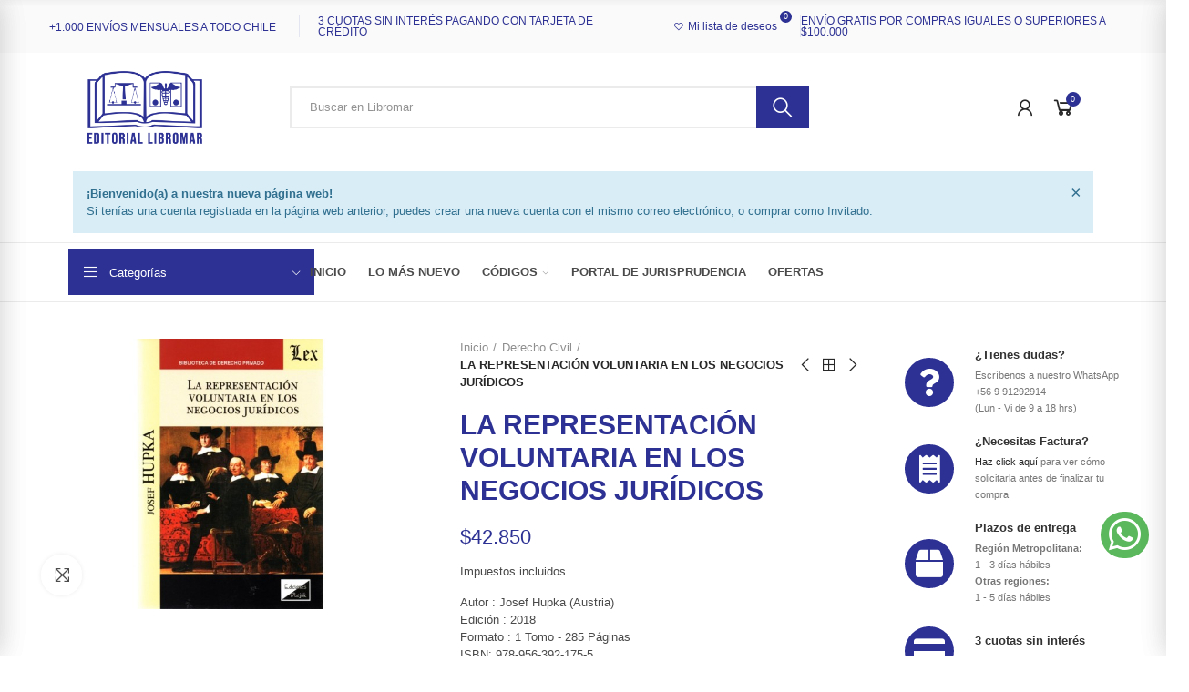

--- FILE ---
content_type: text/html; charset=utf-8
request_url: https://libromar.cl/derecho-civil/3426-la-representacion-voluntaria-en-los-negocios-juridicos.html
body_size: 65138
content:
<!doctype html>
	<html lang="es-ES">
		<head>
			
				
  <meta charset="utf-8">


  <meta http-equiv="x-ua-compatible" content="ie=edge">



  <title>LA REPRESENTACIÓN VOLUNTARIA EN LOS NEGOCIOS JURÍDICOS</title>
  
    
  
  <meta name="description" content="Autor : Josef Hupka (Austria)Edición : 2018Formato : 1 Tomo - 285 PáginasISBN: 978-956-392-175-5Editorial : Ediciones Olejnik">
  <meta name="keywords" content="">
        <link rel="canonical" href="https://libromar.cl/derecho-civil/3426-la-representacion-voluntaria-en-los-negocios-juridicos.html">
    
        
  
    <script type="application/ld+json">
  {
    "@context": "https://schema.org",
    "@type": "Organization",
    "name" : "Libromar",
    "url" : "https://libromar.cl/",
          "logo": {
        "@type": "ImageObject",
        "url":"https://libromar.cl/img/logo-1740494862.jpg"
      }
      }
</script>

<script type="application/ld+json">
  {
    "@context": "https://schema.org",
    "@type": "WebPage",
    "isPartOf": {
      "@type": "WebSite",
      "url":  "https://libromar.cl/",
      "name": "Libromar"
    },
    "name": "LA REPRESENTACIÓN VOLUNTARIA EN LOS NEGOCIOS JURÍDICOS",
    "url":  "https://libromar.cl/derecho-civil/3426-la-representacion-voluntaria-en-los-negocios-juridicos.html"
  }
</script>


  <script type="application/ld+json">
    {
      "@context": "https://schema.org",
      "@type": "BreadcrumbList",
      "itemListElement": [
                  {
            "@type": "ListItem",
            "position": 1,
            "name": "Inicio",
            "item": "https://libromar.cl/"
          },                  {
            "@type": "ListItem",
            "position": 2,
            "name": "Derecho Civil",
            "item": "https://libromar.cl/4-derecho-civil"
          },                  {
            "@type": "ListItem",
            "position": 3,
            "name": "LA REPRESENTACIÓN VOLUNTARIA EN LOS NEGOCIOS JURÍDICOS",
            "item": "https://libromar.cl/derecho-civil/3426-la-representacion-voluntaria-en-los-negocios-juridicos.html"
          }              ]
    }
  </script>
  
  
  
      <script type="application/ld+json">
  {
    "@context": "https://schema.org/",
    "@type": "Product",
    "name": "LA REPRESENTACIÓN VOLUNTARIA EN LOS NEGOCIOS JURÍDICOS",
    "description": "Autor : Josef Hupka (Austria)Edición : 2018Formato : 1 Tomo - 285 PáginasISBN: 978-956-392-175-5Editorial : Ediciones Olejnik",
    "category": "Derecho Civil",
    "image" :"https://libromar.cl/4028-home_default/la-representacion-voluntaria-en-los-negocios-juridicos.jpg",    "sku": "DCI656",
    "mpn": "DCI656"
        ,
    "brand": {
      "@type": "Brand",
      "name": "Libromar"
    }
            ,
    "weight": {
        "@context": "https://schema.org",
        "@type": "QuantitativeValue",
        "value": "0.444000",
        "unitCode": "kg"
    }
        ,
    "offers": {
      "@type": "Offer",
      "priceCurrency": "CLP",
      "name": "LA REPRESENTACIÓN VOLUNTARIA EN LOS NEGOCIOS JURÍDICOS",
      "price": "42850",
      "url": "https://libromar.cl/derecho-civil/3426-la-representacion-voluntaria-en-los-negocios-juridicos.html",
      "priceValidUntil": "2026-02-05",
              "image": ["https://libromar.cl/4028-large_default/la-representacion-voluntaria-en-los-negocios-juridicos.jpg"],
            "sku": "DCI656",
      "mpn": "DCI656",
                        "availability": "https://schema.org/InStock",
      "seller": {
        "@type": "Organization",
        "name": "Libromar"
      }
    }
      }
</script>

  
  
    
  

  
    <meta property="og:title" content="LA REPRESENTACIÓN VOLUNTARIA EN LOS NEGOCIOS JURÍDICOS" />
    <meta property="og:description" content="Autor : Josef Hupka (Austria)Edición : 2018Formato : 1 Tomo - 285 PáginasISBN: 978-956-392-175-5Editorial : Ediciones Olejnik" />
    <meta property="og:url" content="https://libromar.cl/derecho-civil/3426-la-representacion-voluntaria-en-los-negocios-juridicos.html" />
    <meta property="og:site_name" content="Libromar" />
        



  <meta name="viewport" content="width=device-width, initial-scale=1.0, user-scalable=0" />



  <link rel="icon" type="image/vnd.microsoft.icon" href="https://libromar.cl/img/favicon.ico?1747934170">
  <link rel="shortcut icon" type="image/x-icon" href="https://libromar.cl/img/favicon.ico?1747934170">



    <link rel="stylesheet" href="https://libromar.cl/modules/axoncreator/assets/lib/line-awesome/line-awesome.min.css" type="text/css" media="all">
  <link rel="stylesheet" href="https://libromar.cl/modules/nrtthemecustomizer/views/fonts/Listadedeseo/Listadedeseo-100.css" type="text/css" media="all">
  <link rel="stylesheet" href="https://libromar.cl/themes/_libraries/font-awesome/css/font-awesome.min.css" type="text/css" media="all">
  <link rel="stylesheet" href="https://libromar.cl/modules/axoncreator/assets/lib/eicons/css/elementor-icons.min.css" type="text/css" media="all">
  <link rel="stylesheet" href="https://libromar.cl/modules/axoncreator/assets/lib/font-awesome/css/font-awesome.min.css" type="text/css" media="all">
  <link rel="stylesheet" href="https://libromar.cl/modules/axoncreator/assets/lib/font-awesome/css/fontawesome.min.css" type="text/css" media="all">
  <link rel="stylesheet" href="https://libromar.cl/modules/axoncreator/assets/lib/font-awesome/css/regular.min.css" type="text/css" media="all">
  <link rel="stylesheet" href="https://libromar.cl/modules/axoncreator/assets/lib/font-awesome/css/solid.min.css" type="text/css" media="all">
  <link rel="stylesheet" href="https://libromar.cl/modules/axoncreator/assets/lib/font-awesome/css/brands.min.css" type="text/css" media="all">
  <link rel="stylesheet" href="https://libromar.cl/modules/axoncreator/assets/lib/pe-icon/Pe-icon-7-stroke.min.css" type="text/css" media="all">
  <link rel="stylesheet" href="https://libromar.cl/themes/akira/assets/css/theme.css" type="text/css" media="all">
  <link rel="stylesheet" href="https://libromar.cl/modules/blockreassurance/views/dist/front.css" type="text/css" media="all">
  <link rel="stylesheet" href="https://libromar.cl/modules/ps_socialfollow/views/css/ps_socialfollow.css" type="text/css" media="all">
  <link rel="stylesheet" href="https://libromar.cl/themes/akira/assets/mod_js/photoswipe/photoswipe.min.css" type="text/css" media="all">
  <link rel="stylesheet" href="https://libromar.cl/themes/akira/assets/mod_js/photoswipe/default-skin/default-skin.min.css" type="text/css" media="all">
  <link rel="stylesheet" href="https://libromar.cl/modules/nrtpopupnewsletter/views/css/front.css" type="text/css" media="all">
  <link rel="stylesheet" href="https://libromar.cl/modules/nrtzoom/views/css/easy-zoom.css" type="text/css" media="all">
  <link rel="stylesheet" href="https://libromar.cl/modules/nrtsociallogin/views/css/front.css" type="text/css" media="all">
  <link rel="stylesheet" href="https://libromar.cl/modules/nrtsizechart/views/css/front.css" type="text/css" media="all">
  <link rel="stylesheet" href="https://libromar.cl/modules/nrtsizechart/views/css/sizechart_s_1.css" type="text/css" media="all">
  <link rel="stylesheet" href="https://libromar.cl/modules/groupinc/views/css/front.css" type="text/css" media="all">
  <link rel="stylesheet" href="https://libromar.cl/modules/axoncreator/assets/lib/swiper/swiper.css" type="text/css" media="all">
  <link rel="stylesheet" href="https://libromar.cl/modules/axoncreator/assets/lib/animations/animations.min.css" type="text/css" media="all">
  <link rel="stylesheet" href="https://libromar.cl/modules/axoncreator/assets/lib/flatpickr/flatpickr.min.css" type="text/css" media="all">
  <link rel="stylesheet" href="https://libromar.cl/modules/axoncreator/assets/css/frontend.min.css" type="text/css" media="all">
  <link rel="stylesheet" href="https://libromar.cl/modules/axoncreator/assets/widgets/css/axps-widgets.min.css" type="text/css" media="all">
  <link rel="stylesheet" href="https://libromar.cl/modules/nrtcompare/views/css/front.css" type="text/css" media="all">
  <link rel="stylesheet" href="https://libromar.cl/modules/nrtsearchbar/views/css/front.css" type="text/css" media="all">
  <link rel="stylesheet" href="https://libromar.cl/modules/nrtsocialbutton/views/css/front.css" type="text/css" media="all">
  <link rel="stylesheet" href="https://libromar.cl/themes/akira/assets/mod_css/global.css" type="text/css" media="all">
  <link rel="stylesheet" href="https://libromar.cl/themes/akira/assets/mod_css/types-product.css" type="text/css" media="all">
  <link rel="stylesheet" href="https://libromar.cl/themes/akira/assets/mod_css/types-blog.css" type="text/css" media="all">
  <link rel="stylesheet" href="https://libromar.cl/themes/akira/assets/mod_css/types-image.css" type="text/css" media="all">
  <link rel="stylesheet" href="https://libromar.cl/modules/nrtthemecustomizer/views/css/front/images.css" type="text/css" media="all">
  <link rel="stylesheet" href="https://libromar.cl/modules/smartblog/views/css/front/blog_images.css" type="text/css" media="all">
  <link rel="stylesheet" href="https://libromar.cl/modules/smartblog/views/css/front/custom_s_1.css" type="text/css" media="all">
  <link rel="stylesheet" href="https://libromar.cl/modules/nrtwishlist/views/css/front.css" type="text/css" media="all">
  <link rel="stylesheet" href="https://libromar.cl/modules/nrtthemecustomizer/views/css/front/custom_s_1.css" type="text/css" media="all">
  <link rel="stylesheet" href="https://libromar.cl/themes/akira/assets/css/custom.css" type="text/css" media="all">






  <script async src="https://www.googletagmanager.com/gtag/js?id=G-0QKZ0979RX"></script>
<script>
  window.dataLayer = window.dataLayer || [];
  function gtag(){dataLayer.push(arguments);}
  gtag('js', new Date());
  gtag(
    'config',
    'G-0QKZ0979RX',
    {
      'debug_mode':false
                      }
  );
</script>

<style id="elementor-global">.elementor-widget-call-to-action .elementor-ribbon-inner{background-color:#4054b2;}.elementor-widget-axps-testimonial .elementor-testimonial-content{color:#7a7a7a;}.elementor-widget-axps-testimonial .elementor-testimonial-name{color:#2d3193;}.elementor-widget-axps-testimonial .elementor-testimonial-job{color:#cccbc7;}.elementor-widget-axps-contact .elementor-button{background-color:#4054b2;}.elementor-widget-axps-subscription button{background-color:#4054b2;}.elementor-widget-heading.elementor-widget-heading .elementor-heading-title{color:#2d3193;}.elementor-widget-image .widget-image-caption{color:#7a7a7a;}.elementor-widget-text-editor{color:#7a7a7a;}.elementor-widget-text-editor a, .elementor-widget-text-editor p{color:inherit;}.elementor-widget-text-editor.elementor-drop-cap-view-stacked .elementor-drop-cap{background-color:#2d3193;}.elementor-widget-text-editor.elementor-drop-cap-view-framed .elementor-drop-cap, .elementor-widget-text-editor.elementor-drop-cap-view-default .elementor-drop-cap{color:#2d3193;border-color:#2d3193;}.elementor-widget-button a.elementor-button, .elementor-widget-button .elementor-button{background-color:#4054b2;}.elementor-widget-divider .elementor-divider-separator{border-top-color:#7a7a7a;}.elementor-widget-image-box .elementor-image-box-content .elementor-image-box-title{color:#2d3193;}.elementor-widget-image-box .elementor-image-box-content .elementor-image-box-description{color:#7a7a7a;}.elementor-widget-icon.elementor-view-stacked .elementor-icon{background-color:#2d3193;}.elementor-widget-icon.elementor-view-framed .elementor-icon, .elementor-widget-icon.elementor-view-default .elementor-icon{color:#2d3193;border-color:#2d3193;}.elementor-widget-icon.elementor-view-framed .elementor-icon, .elementor-widget-icon.elementor-view-default .elementor-icon svg{fill:#2d3193;color:#2d3193;}.elementor-widget-icon-box.elementor-view-stacked .elementor-icon{background-color:#2d3193;}.elementor-widget-icon-box.elementor-view-framed .elementor-icon, .elementor-widget-icon-box.elementor-view-default .elementor-icon{fill:#2d3193;color:#2d3193;border-color:#2d3193;}.elementor-widget-icon-box .elementor-icon-box-content .elementor-icon-box-title{color:#2d3193;}.elementor-widget-icon-box .elementor-icon-box-content .elementor-icon-box-description{color:#7a7a7a;}.elementor-widget-star-rating .elementor-star-rating__title{color:#7a7a7a;}.elementor-widget-icon-list .elementor-icon-list-item:not(:last-child):after{border-color:#7a7a7a;}.elementor-widget-icon-list .elementor-icon-list-icon i{color:#2d3193;}.elementor-widget-icon-list .elementor-icon-list-icon svg{fill:#2d3193;color:#2d3193;}.elementor-widget-icon-list .elementor-icon-list-text{color:#cccbc7;}.elementor-widget-counter .elementor-counter-number-wrapper{color:#2d3193;}.elementor-widget-counter .elementor-counter-title{color:#cccbc7;}.elementor-widget-progress .elementor-progress-wrapper .elementor-progress-bar{background-color:#2d3193;}.elementor-widget-progress .elementor-title{color:#2d3193;}.elementor-widget-testimonial .elementor-testimonial-content{color:#7a7a7a;}.elementor-widget-testimonial .elementor-testimonial-name{color:#2d3193;}.elementor-widget-testimonial .elementor-testimonial-job{color:#cccbc7;}.elementor-widget-tabs .elementor-tab-title{color:#2d3193;}.elementor-widget-tabs .elementor-tab-title.elementor-active{color:#4054b2;}.elementor-widget-tabs .elementor-tab-content{color:#7a7a7a;}.elementor-widget-accordion .elementor-accordion .elementor-tab-title{color:#2d3193;}.elementor-widget-accordion .elementor-accordion .elementor-tab-title.elementor-active{color:#4054b2;}.elementor-widget-accordion .elementor-accordion .elementor-tab-content{color:#7a7a7a;}.elementor-widget-toggle .elementor-toggle .elementor-tab-title{color:#2d3193;}.elementor-widget-toggle .elementor-toggle .elementor-tab-title.elementor-active{color:#4054b2;}.elementor-widget-toggle .elementor-toggle .elementor-tab-content{color:#7a7a7a;}</style>
			<script type="text/javascript">
				var elementorFrontendConfig = {"environmentMode":{"edit":false,"wpPreview":false},"is_rtl":false,"breakpoints":{"xs":0,"sm":480,"md":768,"lg":1025,"xl":1440,"xxl":1600},"version":"1.4.4","urls":{"assets":"https:\/\/libromar.cl\/modules\/axoncreator\/assets\/"},"settings":{"general":{"elementor_global_image_lightbox":"yes","elementor_enable_lightbox_in_editor":"yes"}}};
			</script>

	 

  

  <script type="text/javascript">
        var opAxonCreator = {"ajax":"\/\/libromar.cl\/module\/axoncreator\/ajax","contact":"\/\/libromar.cl\/module\/axoncreator\/contact","contact_token":"cc239679809c083b762bcb3e6bc2bbb0","subscription":"\/\/libromar.cl\/module\/axoncreator\/subscription","languages":[],"currencies":[],"axps_id_product":"3426","axps_is_editor":0};
        var opCaptcha = {"site_key":"6LdMbpIrAAAAAB9zqiuED6w2UIb_0FvaSt3VibHe","version":"2"};
        var opCompare = {"actions":"\/\/libromar.cl\/module\/nrtcompare\/actions","enabled_notices":true,"ids":[],"alert":{"add":"Agregar a comparar","view":"Ir a Comparar"}};
        var opCountDown = {"timezone":"America\/Santiago"};
        var opPopUp = {"ajax":"\/\/libromar.cl\/module\/ps_emailsubscription\/subscription","time_dl":"3000","pp_start":false};
        var opSLogin = {"show_popup":true,"redirect_url":false};
        var opSearch = {"all_results_product":"Ver todos los productos","noProducts":"No hay productos encontrados","count":"5","sku":"SKU:","divider":"Resultados de la b\u00fasqueda","search_string":false,"current_category_id":0,"imageType":"small_default"};
        var opShoppingCart = {"has_ajax":true,"ajax":"\/\/libromar.cl\/module\/nrtshoppingcart\/ajax","action_after":"canvas"};
        var opThemect = {"footer_fixed":false,"prev":"Prev","next":"Next","sidebar_sticky":true};
        var opWishList = {"actions":"\/\/libromar.cl\/module\/nrtwishlist\/actions","login":"\/\/libromar.cl\/module\/nrtwishlist\/login","enabled_notices":true,"ids":[],"alert":{"add":"Agregar a la Lista de Deseos","view":"Ir a la Lista de Deseos"}};
        var prestashop = {"cart":{"products":[],"totals":{"total":{"type":"total","label":"Total","amount":0,"value":"$0"},"total_including_tax":{"type":"total","label":"Total (impuestos incl.)","amount":0,"value":"$0"},"total_excluding_tax":{"type":"total","label":"Total (impuestos excl.)","amount":0,"value":"$0"}},"subtotals":{"products":{"type":"products","label":"Subtotal","amount":0,"value":"$0"},"discounts":null,"shipping":{"type":"shipping","label":"Transporte","amount":0,"value":""},"tax":null},"products_count":0,"summary_string":"0 art\u00edculos","vouchers":{"allowed":1,"added":[]},"discounts":[],"minimalPurchase":0,"minimalPurchaseRequired":""},"currency":{"id":2,"name":"Peso chileno","iso_code":"CLP","iso_code_num":"152","sign":"$"},"customer":{"lastname":null,"firstname":null,"email":null,"birthday":null,"newsletter":null,"newsletter_date_add":null,"optin":null,"website":null,"company":null,"siret":null,"ape":null,"is_logged":false,"gender":{"type":null,"name":null},"addresses":[]},"country":{"id_zone":"55","id_currency":"2","call_prefix":"56","iso_code":"CL","active":"1","contains_states":"1","need_identification_number":"1","need_zip_code":"0","zip_code_format":"","display_tax_label":"1","name":"Chile","id":68},"language":{"name":"Espa\u00f1ol (Spanish)","iso_code":"es","locale":"es-ES","language_code":"es-es","active":"1","is_rtl":"0","date_format_lite":"d\/m\/Y","date_format_full":"d\/m\/Y H:i:s","id":2},"page":{"title":"","canonical":"https:\/\/libromar.cl\/derecho-civil\/3426-la-representacion-voluntaria-en-los-negocios-juridicos.html","meta":{"title":"LA REPRESENTACI\u00d3N VOLUNTARIA EN LOS NEGOCIOS JUR\u00cdDICOS","description":"Autor : Josef Hupka (Austria)Edici\u00f3n :\u00a02018Formato : 1 Tomo -\u00a0285 P\u00e1ginasISBN: 978-956-392-175-5Editorial :\u00a0Ediciones Olejnik","keywords":"","robots":"index"},"page_name":"product","body_classes":{"lang-es":true,"lang-rtl":false,"country-CL":true,"currency-CLP":true,"layout-full-width":true,"page-product":true,"tax-display-enabled":true,"page-customer-account":false,"product-id-3426":true,"product-LA REPRESENTACI\u00d3N VOLUNTARIA EN LOS NEGOCIOS JUR\u00cdDICOS":true,"product-id-category-4":true,"product-id-manufacturer-0":true,"product-id-supplier-0":true,"product-available-for-order":true},"admin_notifications":[],"password-policy":{"feedbacks":{"0":"Muy d\u00e9bil","1":"D\u00e9bil","2":"Promedio","3":"Fuerte","4":"Muy fuerte","Straight rows of keys are easy to guess":"Una serie seguida de teclas de la misma fila es f\u00e1cil de adivinar","Short keyboard patterns are easy to guess":"Los patrones de teclado cortos son f\u00e1ciles de adivinar","Use a longer keyboard pattern with more turns":"Usa un patr\u00f3n de teclado m\u00e1s largo y con m\u00e1s giros","Repeats like \"aaa\" are easy to guess":"Las repeticiones como \u00abaaa\u00bb son f\u00e1ciles de adivinar","Repeats like \"abcabcabc\" are only slightly harder to guess than \"abc\"":"Las repeticiones como \"abcabcabc\" son solo un poco m\u00e1s dif\u00edciles de adivinar que \"abc\"","Sequences like abc or 6543 are easy to guess":"Las secuencias como \"abc\" o \"6543\" son f\u00e1ciles de adivinar","Recent years are easy to guess":"Los a\u00f1os recientes son f\u00e1ciles de adivinar","Dates are often easy to guess":"Las fechas suelen ser f\u00e1ciles de adivinar","This is a top-10 common password":"Esta es una de las 10 contrase\u00f1as m\u00e1s comunes","This is a top-100 common password":"Esta es una de las 100 contrase\u00f1as m\u00e1s comunes","This is a very common password":"Esta contrase\u00f1a es muy com\u00fan","This is similar to a commonly used password":"Esta contrase\u00f1a es similar a otras contrase\u00f1as muy usadas","A word by itself is easy to guess":"Una palabra que por s\u00ed misma es f\u00e1cil de adivinar","Names and surnames by themselves are easy to guess":"Los nombres y apellidos completos son f\u00e1ciles de adivinar","Common names and surnames are easy to guess":"Los nombres comunes y los apellidos son f\u00e1ciles de adivinar","Use a few words, avoid common phrases":"Usa varias palabras, evita frases comunes","No need for symbols, digits, or uppercase letters":"No se necesitan s\u00edmbolos, d\u00edgitos o letras may\u00fasculas","Avoid repeated words and characters":"Evita repetir palabras y caracteres","Avoid sequences":"Evita secuencias","Avoid recent years":"Evita a\u00f1os recientes","Avoid years that are associated with you":"Evita a\u00f1os que puedan asociarse contigo","Avoid dates and years that are associated with you":"Evita a\u00f1os y fechas que puedan asociarse contigo","Capitalization doesn't help very much":"Las may\u00fasculas no ayudan mucho","All-uppercase is almost as easy to guess as all-lowercase":"Todo en may\u00fasculas es casi tan f\u00e1cil de adivinar como en min\u00fasculas","Reversed words aren't much harder to guess":"Las palabras invertidas no son mucho m\u00e1s dif\u00edciles de adivinar","Predictable substitutions like '@' instead of 'a' don't help very much":"Las sustituciones predecibles como usar \"@\" en lugar de \"a\" no ayudan mucho","Add another word or two. Uncommon words are better.":"A\u00f1ade una o dos palabras m\u00e1s. Es mejor usar palabras poco habituales."}}},"shop":{"name":"Libromar","logo":"https:\/\/libromar.cl\/img\/logo-1740494862.jpg","stores_icon":"https:\/\/libromar.cl\/img\/logo_stores.png","favicon":"https:\/\/libromar.cl\/img\/favicon.ico"},"core_js_public_path":"\/themes\/","urls":{"base_url":"https:\/\/libromar.cl\/","current_url":"https:\/\/libromar.cl\/derecho-civil\/3426-la-representacion-voluntaria-en-los-negocios-juridicos.html","shop_domain_url":"https:\/\/libromar.cl","img_ps_url":"https:\/\/libromar.cl\/img\/","img_cat_url":"https:\/\/libromar.cl\/img\/c\/","img_lang_url":"https:\/\/libromar.cl\/img\/l\/","img_prod_url":"https:\/\/libromar.cl\/img\/p\/","img_manu_url":"https:\/\/libromar.cl\/img\/m\/","img_sup_url":"https:\/\/libromar.cl\/img\/su\/","img_ship_url":"https:\/\/libromar.cl\/img\/s\/","img_store_url":"https:\/\/libromar.cl\/img\/st\/","img_col_url":"https:\/\/libromar.cl\/img\/co\/","img_url":"https:\/\/libromar.cl\/themes\/akira\/assets\/img\/","css_url":"https:\/\/libromar.cl\/themes\/akira\/assets\/css\/","js_url":"https:\/\/libromar.cl\/themes\/akira\/assets\/js\/","pic_url":"https:\/\/libromar.cl\/upload\/","theme_assets":"https:\/\/libromar.cl\/themes\/akira\/assets\/","theme_dir":"https:\/\/libromar.cl\/themes\/akira\/","pages":{"address":"https:\/\/libromar.cl\/direccion","addresses":"https:\/\/libromar.cl\/direcciones","authentication":"https:\/\/libromar.cl\/inicio-sesion","manufacturer":"https:\/\/libromar.cl\/fabricantes","cart":"https:\/\/libromar.cl\/carrito","category":"https:\/\/libromar.cl\/index.php?controller=category","cms":"https:\/\/libromar.cl\/index.php?controller=cms","contact":"https:\/\/libromar.cl\/contactanos","discount":"https:\/\/libromar.cl\/descuento","guest_tracking":"https:\/\/libromar.cl\/seguimiento-pedido-invitado","history":"https:\/\/libromar.cl\/historial-compra","identity":"https:\/\/libromar.cl\/datos-personales","index":"https:\/\/libromar.cl\/","my_account":"https:\/\/libromar.cl\/mi-cuenta","order_confirmation":"https:\/\/libromar.cl\/confirmacion-pedido","order_detail":"https:\/\/libromar.cl\/index.php?controller=order-detail","order_follow":"https:\/\/libromar.cl\/seguimiento-pedido","order":"https:\/\/libromar.cl\/pedido","order_return":"https:\/\/libromar.cl\/index.php?controller=order-return","order_slip":"https:\/\/libromar.cl\/albaran","pagenotfound":"https:\/\/libromar.cl\/pagina-no-encontrada","password":"https:\/\/libromar.cl\/recuperacion-contrasena","pdf_invoice":"https:\/\/libromar.cl\/index.php?controller=pdf-invoice","pdf_order_return":"https:\/\/libromar.cl\/index.php?controller=pdf-order-return","pdf_order_slip":"https:\/\/libromar.cl\/index.php?controller=pdf-order-slip","prices_drop":"https:\/\/libromar.cl\/bajamos-precios","product":"https:\/\/libromar.cl\/index.php?controller=product","registration":"https:\/\/libromar.cl\/index.php?controller=registration","search":"https:\/\/libromar.cl\/buscar","sitemap":"https:\/\/libromar.cl\/mapa-web","stores":"https:\/\/libromar.cl\/index.php?controller=stores","supplier":"https:\/\/libromar.cl\/proveedor","new_products":"https:\/\/libromar.cl\/nuevos-productos","brands":"https:\/\/libromar.cl\/fabricantes","register":"https:\/\/libromar.cl\/index.php?controller=registration","order_login":"https:\/\/libromar.cl\/pedido?login=1"},"alternative_langs":[],"actions":{"logout":"https:\/\/libromar.cl\/?mylogout="},"no_picture_image":{"bySize":{"rectangular_cart_default":{"url":"https:\/\/libromar.cl\/img\/p\/es-default-rectangular_cart_default.jpg","width":126,"height":84},"square_cart_default":{"url":"https:\/\/libromar.cl\/img\/p\/es-default-square_cart_default.jpg","width":125,"height":125},"cart_default":{"url":"https:\/\/libromar.cl\/img\/p\/es-default-cart_default.jpg","width":125,"height":155},"rectangular_small_default":{"url":"https:\/\/libromar.cl\/img\/p\/es-default-rectangular_small_default.jpg","width":192,"height":128},"square_small_default":{"url":"https:\/\/libromar.cl\/img\/p\/es-default-square_small_default.jpg","width":190,"height":190},"small_default":{"url":"https:\/\/libromar.cl\/img\/p\/es-default-small_default.jpg","width":190,"height":236},"rectangular_home_default":{"url":"https:\/\/libromar.cl\/img\/p\/es-default-rectangular_home_default.jpg","width":390,"height":260},"square_home_default":{"url":"https:\/\/libromar.cl\/img\/p\/es-default-square_home_default.jpg","width":390,"height":390},"home_default":{"url":"https:\/\/libromar.cl\/img\/p\/es-default-home_default.jpg","width":390,"height":484},"rectangular_medium_default":{"url":"https:\/\/libromar.cl\/img\/p\/es-default-rectangular_medium_default.jpg","width":600,"height":400},"rectangular_large_default":{"url":"https:\/\/libromar.cl\/img\/p\/es-default-rectangular_large_default.jpg","width":696,"height":464},"square_medium_default":{"url":"https:\/\/libromar.cl\/img\/p\/es-default-square_medium_default.jpg","width":600,"height":600},"medium_default":{"url":"https:\/\/libromar.cl\/img\/p\/es-default-medium_default.jpg","width":600,"height":745},"square_large_default":{"url":"https:\/\/libromar.cl\/img\/p\/es-default-square_large_default.jpg","width":700,"height":700},"large_default":{"url":"https:\/\/libromar.cl\/img\/p\/es-default-large_default.jpg","width":700,"height":869}},"small":{"url":"https:\/\/libromar.cl\/img\/p\/es-default-rectangular_cart_default.jpg","width":126,"height":84},"medium":{"url":"https:\/\/libromar.cl\/img\/p\/es-default-square_home_default.jpg","width":390,"height":390},"large":{"url":"https:\/\/libromar.cl\/img\/p\/es-default-large_default.jpg","width":700,"height":869},"legend":""}},"configuration":{"display_taxes_label":true,"display_prices_tax_incl":true,"is_catalog":false,"show_prices":true,"opt_in":{"partner":true},"quantity_discount":{"type":"discount","label":"Descuento unitario"},"voucher_enabled":1,"return_enabled":0},"field_required":[],"breadcrumb":{"links":[{"title":"Inicio","url":"https:\/\/libromar.cl\/"},{"title":"Derecho Civil","url":"https:\/\/libromar.cl\/4-derecho-civil"},{"title":"LA REPRESENTACI\u00d3N VOLUNTARIA EN LOS NEGOCIOS JUR\u00cdDICOS","url":"https:\/\/libromar.cl\/derecho-civil\/3426-la-representacion-voluntaria-en-los-negocios-juridicos.html"}],"count":3},"link":{"protocol_link":"https:\/\/","protocol_content":"https:\/\/"},"time":1768969659,"static_token":"341da6ffbf3f2f1b7a6169be5fa094e2","token":"b32bf8d62fda84e14b218d138bf2b152","debug":false};
        var psr_icon_color = "#F19D76";
      </script>


			
  <meta property="og:type" content="product">
      <meta property="og:image" content="https://libromar.cl/4028-large_default/la-representacion-voluntaria-en-los-negocios-juridicos.jpg">
    	<meta property="product:pretax_price:amount" content="36008.403361">
	<meta property="product:pretax_price:currency" content="CLP">
	<meta property="product:price:amount" content="42850">
	<meta property="product:price:currency" content="CLP">
    	<meta property="product:weight:value" content="0.444000">
	<meta property="product:weight:units" content="kg">
  
		</head>

		<body id="product" class="lang-es country-cl currency-clp layout-full-width page-product tax-display-enabled product-id-3426 product-la-representaciOn-voluntaria-en-los-negocios-jurIdicos product-id-category-4 product-id-manufacturer-0 product-id-supplier-0 product-available-for-order wide cart-is-empty col-space-lg-0 product-label-rectangular">
			
			  
			
			<main>
				
									      
				<header id="header">
					
						
	<div class="header-banner">
		
	</div>

<nav class="header-nav">
	<div class="container container-parent">
		<div class="row">
			<div class="col-xs-12">
				<div id="site_width"></div>
			</div>
		</div>
		<div class="row">
			<div class="col-md-5 col-xs-12 left-nav">
				
			</div>
			<div class="col-md-7 col-xs-12 right-nav">
				
			</div>
		</div>
	</div>
</nav>

	<div class="header-top">
		<div class="container container-parent">
			<div class="row">
				<div class="col-xs-12">
					
				</div>
			</div>
		</div>
	</div>
		<div id="header-normal"><style id="elementor-post-2">.elementor-2 .elementor-element.elementor-element-121dae43 > .elementor-container{max-width:1484px;min-height:58px;}.elementor-2 .elementor-element.elementor-element-121dae43:not(.elementor-motion-effects-element-type-background), .elementor-2 .elementor-element.elementor-element-121dae43 > .elementor-motion-effects-container > .elementor-motion-effects-layer{background-color:#fafafa;}.elementor-2 .elementor-element.elementor-element-121dae43{transition:background 0.3s, border 0.3s, border-radius 0.3s, box-shadow 0.3s;padding:0px 15px 0px 15px;}.elementor-2 .elementor-element.elementor-element-121dae43 > .elementor-background-overlay{transition:background 0.3s, border-radius 0.3s, opacity 0.3s;}.elementor-2 .elementor-element.elementor-element-749c9e7.elementor-column .elementor-column-wrap{align-items:center;}.elementor-2 .elementor-element.elementor-element-749c9e7.elementor-column > .elementor-column-wrap > .elementor-widget-wrap{align-content:center;justify-content:flex-end;}.elementor-2 .elementor-element.elementor-element-749c9e7 > .elementor-column-wrap > .elementor-widget-wrap > .elementor-widget:not(.elementor-widget__width-auto):not(.elementor-widget__width-initial):not(:last-child):not(.elementor-absolute){margin-bottom:0px;}.elementor-2 .elementor-element.elementor-element-749c9e7 > .elementor-element-populated{margin:0px -6px 0px 0px;padding:0px 15px 0px 15px;}.elementor-2 .elementor-element.elementor-element-338d25b1.elementor-widget-heading .elementor-heading-title{color:#2d3193;}.elementor-2 .elementor-element.elementor-element-338d25b1 .elementor-heading-title{font-size:12px;font-weight:normal;line-height:18px;}.elementor-2 .elementor-element.elementor-element-338d25b1 > .elementor-widget-container{padding:10px 10px 10px 10px;}.elementor-2 .elementor-element.elementor-element-338d25b1{width:auto;max-width:auto;align-self:center;}.elementor-2 .elementor-element.elementor-element-6a73a5d.elementor-column .elementor-column-wrap{align-items:center;}.elementor-2 .elementor-element.elementor-element-6a73a5d.elementor-column > .elementor-column-wrap > .elementor-widget-wrap{align-content:center;}.elementor-2 .elementor-element.elementor-element-6a73a5d > .elementor-element-populated{border-style:solid;border-width:0px 0px 0px 1px;border-color:rgba(64,84,178,0.12);transition:background 0.3s, border 0.3s, border-radius 0.3s, box-shadow 0.3s;margin:10px 0px 10px 0px;padding:0px 0px 0px 20px;}.elementor-2 .elementor-element.elementor-element-6a73a5d > .elementor-element-populated, .elementor-2 .elementor-element.elementor-element-6a73a5d > .elementor-element-populated > .elementor-background-overlay{border-radius:0px 0px 0px 0px;}.elementor-2 .elementor-element.elementor-element-6a73a5d > .elementor-element-populated > .elementor-background-overlay{transition:background 0.3s, border-radius 0.3s, opacity 0.3s;}.elementor-2 .elementor-element.elementor-element-2a12cb6.elementor-widget-heading .elementor-heading-title{color:#2d3193;}.elementor-2 .elementor-element.elementor-element-2a12cb6 .elementor-heading-title{font-size:12px;font-weight:normal;}.elementor-2 .elementor-element.elementor-element-636a464e.elementor-column .elementor-column-wrap{align-items:center;}.elementor-2 .elementor-element.elementor-element-636a464e.elementor-column > .elementor-column-wrap > .elementor-widget-wrap{align-content:center;justify-content:flex-end;}.elementor-2 .elementor-element.elementor-element-636a464e > .elementor-column-wrap > .elementor-widget-wrap > .elementor-widget:not(.elementor-widget__width-auto):not(.elementor-widget__width-initial):not(:last-child):not(.elementor-absolute){margin-bottom:0px;}.elementor-2 .elementor-element.elementor-element-636a464e > .elementor-element-populated{text-align:right;padding:0px 15px 0px 15px;}.elementor-2 .elementor-element.elementor-element-923433b .btn-canvas i{font-size:11px;}.elementor-2 .elementor-element.elementor-element-923433b .btn-canvas svg{width:11px;height:11px;}.elementor-2 .elementor-element.elementor-element-923433b .btn-canvas{font-size:12px;font-weight:normal;fill:#2d3193;color:#2d3193;}.elementor-2 .elementor-element.elementor-element-923433b .btn-canvas .wishlist-nbr{top:-2px;right:-16px;min-width:13px;line-height:13px;font-size:9px;fill:#ffffff;color:#ffffff;}.elementor-2 .elementor-element.elementor-element-923433b > .elementor-widget-container{margin:0px 10px 0px 0px;}.elementor-2 .elementor-element.elementor-element-6431137.elementor-column .elementor-column-wrap{align-items:center;}.elementor-2 .elementor-element.elementor-element-6431137.elementor-column > .elementor-column-wrap > .elementor-widget-wrap{align-content:center;}.elementor-2 .elementor-element.elementor-element-6431137 > .elementor-element-populated{border-style:solid;border-width:0px 0px 0px 1px;border-color:rgba(64,84,178,0.12);transition:background 0.3s, border 0.3s, border-radius 0.3s, box-shadow 0.3s;margin:10px 0px 10px 0px;padding:0px -4px 0px 20px;}.elementor-2 .elementor-element.elementor-element-6431137 > .elementor-element-populated > .elementor-background-overlay{transition:background 0.3s, border-radius 0.3s, opacity 0.3s;}.elementor-2 .elementor-element.elementor-element-9ed04f4.elementor-widget-heading .elementor-heading-title{color:#2d3193;}.elementor-2 .elementor-element.elementor-element-9ed04f4 .elementor-heading-title{font-size:12px;font-weight:normal;}.elementor-2 .elementor-element.elementor-element-71e5b1da > .elementor-container{max-width:1484px;min-height:120px;}.elementor-2 .elementor-element.elementor-element-71e5b1da > .elementor-container > .elementor-row > .elementor-column > .elementor-column-wrap > .elementor-widget-wrap{align-content:center;align-items:center;}.elementor-2 .elementor-element.elementor-element-71e5b1da:not(.elementor-motion-effects-element-type-background), .elementor-2 .elementor-element.elementor-element-71e5b1da > .elementor-motion-effects-container > .elementor-motion-effects-layer{background-color:#ffffff;}.elementor-2 .elementor-element.elementor-element-71e5b1da{transition:background 0.3s, border 0.3s, border-radius 0.3s, box-shadow 0.3s;padding:0px 15px 0px 15px;z-index:9;}.elementor-2 .elementor-element.elementor-element-71e5b1da > .elementor-background-overlay{transition:background 0.3s, border-radius 0.3s, opacity 0.3s;}.elementor-2 .elementor-element.elementor-element-22404261 > .elementor-element-populated{padding:0px 15px 0px 15px;}.elementor-2 .elementor-element.elementor-element-1366422f{text-align:center;}.elementor-2 .elementor-element.elementor-element-1366422f .elementor-image img{width:58%;max-width:100%;opacity:1;}.elementor-2 .elementor-element.elementor-element-1366422f > .elementor-widget-container{padding:20px 20px 20px 20px;}.elementor-2 .elementor-element.elementor-element-408e41f0.elementor-column .elementor-column-wrap{align-items:center;}.elementor-2 .elementor-element.elementor-element-408e41f0.elementor-column > .elementor-column-wrap > .elementor-widget-wrap{align-content:center;justify-content:flex-start;}.elementor-2 .elementor-element.elementor-element-408e41f0 > .elementor-element-populated{text-align:center;padding:0px 15px 0px 15px;}.elementor-2 .elementor-element.elementor-element-7ebd8e0e .search-widget.search-wrapper{width:570px;}.elementor-2 .elementor-element.elementor-element-7ebd8e0e .search-widget .search-submit{width:58px;fill:#ffffff;color:#ffffff;background-color:#2d3193;}body:not(.rtl) .elementor-2 .elementor-element.elementor-element-7ebd8e0e .search-widget .category-dropdown{right:calc(58px - 2px);}body.rtl .elementor-2 .elementor-element.elementor-element-7ebd8e0e .search-widget .category-dropdown{left:calc(58px - 2px);}.elementor-2 .elementor-element.elementor-element-7ebd8e0e .search-widget .search-submit::after{border-color:#ffffff;}.elementor-2 .elementor-element.elementor-element-7ebd8e0e .search-widget .search-submit:hover{fill:#ffffff;color:#ffffff;background-color:#7a7a7a;}.elementor-2 .elementor-element.elementor-element-7ebd8e0e .search-widget .query, .elementor-2 .elementor-element.elementor-element-7ebd8e0e .category-dropdown .category-dropdown-inner{border-style:solid;border-width:2px 2px 2px 2px;border-color:#ebebeb;}.elementor-2 .elementor-element.elementor-element-7ebd8e0e .search-widget .query{padding:0px 20px 0px 20px;}.elementor-2 .elementor-element.elementor-element-7ebd8e0e{width:auto;max-width:auto;}.elementor-2 .elementor-element.elementor-element-1f6358df.elementor-column .elementor-column-wrap{align-items:center;}.elementor-2 .elementor-element.elementor-element-1f6358df.elementor-column > .elementor-column-wrap > .elementor-widget-wrap{align-content:center;justify-content:center;}.elementor-2 .elementor-element.elementor-element-1f6358df > .elementor-column-wrap > .elementor-widget-wrap > .elementor-widget:not(.elementor-widget__width-auto):not(.elementor-widget__width-initial):not(:last-child):not(.elementor-absolute){margin-bottom:0px;}.elementor-2 .elementor-element.elementor-element-1f6358df > .elementor-element-populated{text-align:right;padding:0px 15px 0px 15px;}.elementor-2 .elementor-element.elementor-element-1d1ccbc8 .btn-canvas i{font-size:26px;}.elementor-2 .elementor-element.elementor-element-1d1ccbc8 .btn-canvas svg{width:26px;height:26px;}.elementor-2 .elementor-element.elementor-element-1d1ccbc8 .btn-canvas{padding:10px 0px 10px 0px;}.elementor-2 .elementor-element.elementor-element-1d1ccbc8{width:auto;max-width:auto;}.elementor-2 .elementor-element.elementor-element-2ceb0462 .btn-canvas i{font-size:28px;}.elementor-2 .elementor-element.elementor-element-2ceb0462 .btn-canvas svg{width:28px;height:28px;}body:not(.rtl) .elementor-2 .elementor-element.elementor-element-2ceb0462 .btn-canvas .btn-canvas-text{margin-left:10px;}body.rtl .elementor-2 .elementor-element.elementor-element-2ceb0462 .btn-canvas .btn-canvas-text{margin-left:10px;}.elementor-2 .elementor-element.elementor-element-2ceb0462 .btn-canvas .cart-nbr{top:-2px;right:-5px;min-width:16px;line-height:16px;font-size:9px;}.elementor-2 .elementor-element.elementor-element-2ceb0462 .btn-canvas{padding:10px 0px 10px 15px;}.elementor-2 .elementor-element.elementor-element-2ceb0462{width:auto;max-width:auto;}.elementor-2 .elementor-element.elementor-element-50d52ff .elementor-alert{border-left-width:0px;}.elementor-2 .elementor-element.elementor-element-50d52ff > .elementor-widget-container{margin:0px 0px 0px 0px;padding:0px 0px 0px 0px;}.elementor-2 .elementor-element.elementor-element-7092f99d > .elementor-container{max-width:1484px;min-height:47px;}.elementor-2 .elementor-element.elementor-element-7092f99d > .elementor-container > .elementor-row > .elementor-column > .elementor-column-wrap > .elementor-widget-wrap{align-content:center;align-items:center;}.elementor-2 .elementor-element.elementor-element-7092f99d{border-style:solid;border-width:1px 0px 1px 0px;border-color:#ebebeb;transition:background 0.3s, border 0.3s, border-radius 0.3s, box-shadow 0.3s;padding:0px 15px 0px 60px;}.elementor-2 .elementor-element.elementor-element-7092f99d > .elementor-background-overlay{transition:background 0.3s, border-radius 0.3s, opacity 0.3s;}.elementor-2 .elementor-element.elementor-element-4dec1e45.elementor-column > .elementor-column-wrap > .elementor-widget-wrap{justify-content:flex-start;}.elementor-2 .elementor-element.elementor-element-4dec1e45 > .elementor-element-populated{text-align:center;padding:0px 15px 0px 15px;}.elementor-2 .elementor-element.elementor-element-f814c18 .menu-vertical{margin-top:0px;}.elementor-2 .elementor-element.elementor-element-f814c18 .menu-horizontal .item-level-0 > a, .elementor-2 .elementor-element.elementor-element-f814c18 .menu-vertical .item-level-0 > a{font-size:13px;font-weight:normal;text-transform:none;line-height:16px;letter-spacing:0px;fill:#4a4a4a;color:#4a4a4a;padding:10px 10px 10px 10px;}.elementor-2 .elementor-element.elementor-element-f814c18 .menu-horizontal .item-level-0:hover > a, .elementor-2 .elementor-element.elementor-element-f814c18 .menu-vertical .item-level-0:hover > a, .elementor-2 .elementor-element.elementor-element-f814c18 .menu-horizontal .item-level-0.current-menu-item > a, .elementor-2 .elementor-element.elementor-element-f814c18 .menu-vertical .item-level-0.current-menu-item > a{color:#6ec1e4;}.elementor-2 .elementor-element.elementor-element-f814c18 .menu-horizontal .item-level-0, .elementor-2 .elementor-element.elementor-element-f814c18 .menu-vertical .item-level-0{border-style:solid;border-width:0px 0px 1px 0px;border-color:rgba(0,0,0,0.04);}.elementor-2 .elementor-element.elementor-element-f814c18 .wrapper-menu-vertical .menu-vertical-title{background-color:#2d3193;}.elementor-2 .elementor-element.elementor-element-f814c18 > .elementor-widget-container{margin:-1px 0px -1px 0px;}.elementor-2 .elementor-element.elementor-element-f814c18{width:auto;max-width:auto;align-self:center;}.elementor-2 .elementor-element.elementor-element-b9e097d > .elementor-element-populated{margin:0px 0px 0px 0px;}.elementor-2 .elementor-element.elementor-element-557a8598 .menu-horizontal .item-level-0 > a, .elementor-2 .elementor-element.elementor-element-557a8598 .menu-vertical .item-level-0 > a{font-size:13px;font-weight:700;text-transform:uppercase;line-height:6px;letter-spacing:0px;fill:#4a4a4a;color:#4a4a4a;padding:15px 12px 15px 12px;}.elementor-2 .elementor-element.elementor-element-557a8598 .menu-horizontal .item-level-0:hover > a, .elementor-2 .elementor-element.elementor-element-557a8598 .menu-vertical .item-level-0:hover > a, .elementor-2 .elementor-element.elementor-element-557a8598 .menu-horizontal .item-level-0.current-menu-item > a, .elementor-2 .elementor-element.elementor-element-557a8598 .menu-vertical .item-level-0.current-menu-item > a{color:#4054b2;}.elementor-2 .elementor-element.elementor-element-557a8598 > .elementor-widget-container{margin:-1px 0px -1px 12px;}.elementor-2 .elementor-element.elementor-element-557a8598{width:auto;max-width:auto;}.elementor-2 .elementor-element.elementor-element-3fa1a923 > .elementor-container{max-width:1200px;}.elementor-2 .elementor-element.elementor-element-3fa1a923{border-style:solid;border-width:0px 0px 1px 0px;border-color:#f5f5f5;transition:background 0.3s, border 0.3s, border-radius 0.3s, box-shadow 0.3s;padding:0px 15px 0px 15px;}.elementor-2 .elementor-element.elementor-element-3fa1a923 > .elementor-background-overlay{transition:background 0.3s, border-radius 0.3s, opacity 0.3s;}.elementor-2 .elementor-element.elementor-element-79b635e1.elementor-column .elementor-column-wrap{align-items:center;}.elementor-2 .elementor-element.elementor-element-79b635e1.elementor-column > .elementor-column-wrap > .elementor-widget-wrap{align-content:center;justify-content:flex-start;}.elementor-2 .elementor-element.elementor-element-79b635e1 > .elementor-column-wrap > .elementor-widget-wrap > .elementor-widget:not(.elementor-widget__width-auto):not(.elementor-widget__width-initial):not(:last-child):not(.elementor-absolute){margin-bottom:0px;}.elementor-2 .elementor-element.elementor-element-79b635e1 > .elementor-element-populated{padding:0px 15px 0px 15px;}.elementor-2 .elementor-element.elementor-element-1e04494a .btn-canvas i{font-size:24px;}.elementor-2 .elementor-element.elementor-element-1e04494a .btn-canvas{padding:12px 20px 12px 0px;}.elementor-2 .elementor-element.elementor-element-1e04494a{width:auto;max-width:auto;}.elementor-2 .elementor-element.elementor-element-10c67555 .btn-canvas i{font-size:26px;}.elementor-2 .elementor-element.elementor-element-10c67555 .btn-canvas svg{width:26px;height:26px;}.elementor-2 .elementor-element.elementor-element-10c67555 .btn-canvas{padding:12px 0px 10px 0px;}.elementor-2 .elementor-element.elementor-element-10c67555{width:auto;max-width:auto;}.elementor-2 .elementor-element.elementor-element-691e264.elementor-column .elementor-column-wrap{align-items:center;}.elementor-2 .elementor-element.elementor-element-691e264.elementor-column > .elementor-column-wrap > .elementor-widget-wrap{align-content:center;justify-content:center;}.elementor-2 .elementor-element.elementor-element-691e264 > .elementor-column-wrap > .elementor-widget-wrap > .elementor-widget:not(.elementor-widget__width-auto):not(.elementor-widget__width-initial):not(:last-child):not(.elementor-absolute){margin-bottom:0px;}.elementor-2 .elementor-element.elementor-element-691e264 > .elementor-element-populated{padding:0px 15px 0px 15px;}.elementor-2 .elementor-element.elementor-element-320dead2{text-align:center;}.elementor-2 .elementor-element.elementor-element-320dead2 .elementor-image img{width:31%;max-width:100%;opacity:1;}.elementor-2 .elementor-element.elementor-element-3958356.elementor-column .elementor-column-wrap{align-items:center;}.elementor-2 .elementor-element.elementor-element-3958356.elementor-column > .elementor-column-wrap > .elementor-widget-wrap{align-content:center;justify-content:flex-end;}.elementor-2 .elementor-element.elementor-element-3958356 > .elementor-column-wrap > .elementor-widget-wrap > .elementor-widget:not(.elementor-widget__width-auto):not(.elementor-widget__width-initial):not(:last-child):not(.elementor-absolute){margin-bottom:0px;}.elementor-2 .elementor-element.elementor-element-3958356 > .elementor-element-populated{text-align:right;padding:0px 15px 0px 15px;}.elementor-2 .elementor-element.elementor-element-6f93a60b .btn-canvas i{font-size:28px;}.elementor-2 .elementor-element.elementor-element-6f93a60b .btn-canvas svg{width:28px;height:28px;}.elementor-2 .elementor-element.elementor-element-6f93a60b .btn-canvas .cart-nbr{top:-3px;right:-5px;min-width:18px;line-height:18px;font-size:11px;}.elementor-2 .elementor-element.elementor-element-6f93a60b .btn-canvas{padding:10px 0px 10px 0px;}.elementor-2 .elementor-element.elementor-element-6f93a60b{width:auto;max-width:auto;}.elementor-2 .elementor-element.elementor-element-6d16dfbe .btn-canvas i{font-size:26px;}.elementor-2 .elementor-element.elementor-element-6d16dfbe .btn-canvas svg{width:26px;height:26px;}.elementor-2 .elementor-element.elementor-element-6d16dfbe .btn-canvas{padding:12px 0px 12px 20px;}.elementor-2 .elementor-element.elementor-element-6d16dfbe{width:auto;max-width:auto;}@media(min-width:768px){.elementor-2 .elementor-element.elementor-element-6a73a5d{width:30%;}.elementor-2 .elementor-element.elementor-element-636a464e{width:14%;}.elementor-2 .elementor-element.elementor-element-6431137{width:31%;}.elementor-2 .elementor-element.elementor-element-22404261{width:23%;}.elementor-2 .elementor-element.elementor-element-408e41f0{width:58%;}.elementor-2 .elementor-element.elementor-element-1f6358df{width:19%;}.elementor-2 .elementor-element.elementor-element-4dec1e45{width:20%;}.elementor-2 .elementor-element.elementor-element-b9e097d{width:80%;}}@media(max-width:1024px){.elementor-2 .elementor-element.elementor-element-121dae43 > .elementor-container{min-height:400px;}.elementor-2 .elementor-element.elementor-element-121dae43{padding:0px 10px 0px 10px;}.elementor-2 .elementor-element.elementor-element-749c9e7 > .elementor-element-populated{padding:0px 10px 0px 10px;}.elementor-2 .elementor-element.elementor-element-636a464e > .elementor-element-populated{padding:0px 10px 0px 10px;}.elementor-2 .elementor-element.elementor-element-71e5b1da > .elementor-container{min-height:400px;}.elementor-2 .elementor-element.elementor-element-71e5b1da{padding:0px 10px 0px 10px;}.elementor-2 .elementor-element.elementor-element-22404261 > .elementor-element-populated{padding:0px 10px 0px 10px;}.elementor-2 .elementor-element.elementor-element-1366422f{text-align:center;}.elementor-2 .elementor-element.elementor-element-408e41f0 > .elementor-element-populated{padding:0px 10px 0px 10px;}.elementor-2 .elementor-element.elementor-element-1f6358df > .elementor-element-populated{padding:0px 10px 0px 10px;}.elementor-2 .elementor-element.elementor-element-7092f99d > .elementor-container{min-height:400px;}.elementor-2 .elementor-element.elementor-element-7092f99d{padding:0px 10px 0px 10px;}.elementor-2 .elementor-element.elementor-element-4dec1e45 > .elementor-element-populated{padding:0px 10px 0px 10px;}.elementor-2 .elementor-element.elementor-element-3fa1a923{padding:0px 10px 0px 10px;}.elementor-2 .elementor-element.elementor-element-79b635e1 > .elementor-element-populated{padding:0px 10px 0px 10px;}.elementor-2 .elementor-element.elementor-element-691e264 > .elementor-element-populated{padding:0px 10px 0px 10px;}.elementor-2 .elementor-element.elementor-element-320dead2{text-align:center;}.elementor-2 .elementor-element.elementor-element-3958356 > .elementor-element-populated{padding:0px 10px 0px 10px;}}@media(max-width:767px){.elementor-2 .elementor-element.elementor-element-121dae43 > .elementor-container{min-height:400px;}.elementor-2 .elementor-element.elementor-element-121dae43{padding:0px 5px 0px 5px;}.elementor-2 .elementor-element.elementor-element-749c9e7 > .elementor-element-populated{padding:0px 5px 0px 5px;}.elementor-2 .elementor-element.elementor-element-636a464e > .elementor-element-populated{padding:0px 5px 0px 5px;}.elementor-2 .elementor-element.elementor-element-71e5b1da > .elementor-container{min-height:400px;}.elementor-2 .elementor-element.elementor-element-71e5b1da{padding:0px 5px 0px 5px;}.elementor-2 .elementor-element.elementor-element-22404261 > .elementor-element-populated{padding:0px 5px 0px 5px;}.elementor-2 .elementor-element.elementor-element-1366422f{text-align:center;}.elementor-2 .elementor-element.elementor-element-408e41f0 > .elementor-element-populated{padding:0px 5px 0px 5px;}.elementor-2 .elementor-element.elementor-element-1f6358df > .elementor-element-populated{padding:0px 5px 0px 5px;}.elementor-2 .elementor-element.elementor-element-7092f99d > .elementor-container{min-height:400px;}.elementor-2 .elementor-element.elementor-element-7092f99d{padding:0px 5px 0px 5px;}.elementor-2 .elementor-element.elementor-element-4dec1e45 > .elementor-element-populated{padding:0px 5px 0px 5px;}.elementor-2 .elementor-element.elementor-element-3fa1a923{padding:0px 5px 0px 5px;}.elementor-2 .elementor-element.elementor-element-79b635e1{width:30%;}.elementor-2 .elementor-element.elementor-element-79b635e1 > .elementor-element-populated{padding:0px 5px 0px 5px;}.elementor-2 .elementor-element.elementor-element-691e264{width:40%;}.elementor-2 .elementor-element.elementor-element-691e264 > .elementor-element-populated{padding:0px 5px 0px 5px;}.elementor-2 .elementor-element.elementor-element-320dead2{text-align:center;}.elementor-2 .elementor-element.elementor-element-320dead2 .elementor-image img{width:56%;}.elementor-2 .elementor-element.elementor-element-3958356{width:30%;}.elementor-2 .elementor-element.elementor-element-3958356 > .elementor-element-populated{padding:0px 5px 0px 5px;}}/* Start custom CSS for axps-megamenu, class: .elementor-element-f814c18 */.wrapper-menu-vertical > ul > li {
    text-align: start;
}/* End custom CSS */</style><style id="elementor-post-dynamic-2">/* Start custom CSS for axps-megamenu, class: .elementor-element-f814c18 */.wrapper-menu-vertical > ul > li {
    text-align: start;
}/* End custom CSS */</style>		<div data-elementor-type="post" data-elementor-id="2" class="elementor elementor-2" data-elementor-settings="[]">
							<div class="elementor-inner">
					<div class="elementor-section-wrap">
								<section class="elementor-element elementor-element-121dae43 elementor-section-height-min-height elementor-hidden-phone elementor-hidden-tablet elementor-section-boxed elementor-section-height-default elementor-section-items-middle elementor-section elementor-top-section" data-id="121dae43" data-element_type="section" data-settings="{&quot;background_background&quot;:&quot;classic&quot;}">
						<div class="elementor-container elementor-column-gap-no">
				<div class="elementor-row">
				<div class="elementor-element elementor-element-749c9e7 elementor-column elementor-col-25 elementor-top-column" data-id="749c9e7" data-element_type="column">
			<div class="elementor-column-wrap  elementor-element-populated">
					<div class="elementor-widget-wrap">
				<div class="elementor-element elementor-element-338d25b1 elementor-widget__width-auto elementor-widget elementor-widget-heading" data-id="338d25b1" data-element_type="widget" data-widget_type="heading.default">
				<div class="elementor-widget-container">
			<span class="elementor-heading-title elementor-size-default">+1.000 ENVÍOS MENSUALES A TODO CHILE</span>		</div>
				</div>
						</div>
			</div>
		</div>
				<div class="elementor-element elementor-element-6a73a5d elementor-column elementor-col-25 elementor-top-column" data-id="6a73a5d" data-element_type="column">
			<div class="elementor-column-wrap  elementor-element-populated">
					<div class="elementor-widget-wrap">
				<div class="elementor-element elementor-element-2a12cb6 elementor-widget elementor-widget-heading" data-id="2a12cb6" data-element_type="widget" data-widget_type="heading.default">
				<div class="elementor-widget-container">
			<h2 class="elementor-heading-title elementor-size-default">3 CUOTAS SIN INTERÉS PAGANDO CON TARJETA DE CRÉDITO</h2>		</div>
				</div>
						</div>
			</div>
		</div>
				<div class="elementor-element elementor-element-636a464e elementor-column elementor-col-25 elementor-top-column" data-id="636a464e" data-element_type="column">
			<div class="elementor-column-wrap  elementor-element-populated">
					<div class="elementor-widget-wrap">
				<div class="elementor-element elementor-element-923433b button-layout-icon_text elementor-align-right elementor-widget elementor-widget-axps-my-wishlist" data-id="923433b" data-element_type="widget" data-widget_type="axps-my-wishlist.default">
				<div class="elementor-widget-container">
			<a class="btn-canvas btn-canvas-wishlist sb-item" href="//libromar.cl/module/nrtwishlist/view" title="Mi lista de deseos"><i class="lar la-heart"></i><span class="btn-canvas-text">Mi lista de deseos</span><span class="js-wishlist-nb wishlist-nbr">0</span></a>		</div>
				</div>
						</div>
			</div>
		</div>
				<div class="elementor-element elementor-element-6431137 elementor-column elementor-col-25 elementor-top-column" data-id="6431137" data-element_type="column">
			<div class="elementor-column-wrap  elementor-element-populated">
					<div class="elementor-widget-wrap">
				<div class="elementor-element elementor-element-9ed04f4 elementor-widget elementor-widget-heading" data-id="9ed04f4" data-element_type="widget" data-widget_type="heading.default">
				<div class="elementor-widget-container">
			<h2 class="elementor-heading-title elementor-size-default">ENVÍO GRATIS POR COMPRAS IGUALES O SUPERIORES A $100.000</h2>		</div>
				</div>
						</div>
			</div>
		</div>
						</div>
			</div>
		</section>
				<header class="elementor-element elementor-element-71e5b1da elementor-section-height-min-height elementor-section-content-middle hidden-md-down elementor-hidden-tablet elementor-hidden-phone elementor-section-boxed elementor-section-height-default elementor-section-items-middle elementor-section elementor-top-section" data-id="71e5b1da" data-element_type="section" data-settings="{&quot;background_background&quot;:&quot;classic&quot;}">
						<div class="elementor-container elementor-column-gap-no">
				<div class="elementor-row">
				<div class="elementor-element elementor-element-22404261 elementor-column elementor-col-33 elementor-top-column" data-id="22404261" data-element_type="column">
			<div class="elementor-column-wrap  elementor-element-populated">
					<div class="elementor-widget-wrap">
				<div class="elementor-element elementor-element-1366422f elementor-widget elementor-widget-image" data-id="1366422f" data-element_type="widget" data-widget_type="image.default">
				<div class="elementor-widget-container">
					<div class="elementor-image">
											<a href="https://libromar.cl" data-elementor-open-lightbox="">
							<img loading="lazy" src="https://libromar.cl/img/cms/Asset%201.png" title="" alt="" />								</a>
											</div>
				</div>
				</div>
						</div>
			</div>
		</div>
				<div class="elementor-element elementor-element-408e41f0 elementor-column elementor-col-33 elementor-top-column" data-id="408e41f0" data-element_type="column">
			<div class="elementor-column-wrap  elementor-element-populated">
					<div class="elementor-widget-wrap">
				<div class="elementor-element elementor-element-7ebd8e0e elementor-widget__width-auto elementor-widget elementor-widget-axps-search" data-id="7ebd8e0e" data-element_type="widget" data-widget_type="axps-search.default">
				<div class="elementor-widget-container">
			<div class="search-widget search-wrapper">
	<form class="search-form has-ajax-search " method="get" action="//libromar.cl/buscar">
		<div class="wrapper-form">
			<input type="hidden" name="controller" value="search">
			<input type="hidden" name="order" value="product.position.desc" />
			<input type="text" class="query" placeholder="Buscar en Libromar" value="" name="s" required />
							<input name="c" value="0" type="hidden">
						<button type="submit" class="search-submit">
				Buscar
			</button>
		</div>
	</form>
	<div class="search-results-wrapper"><div class="wrapper-scroll"><div class="search-results wrapper-scroll-content"></div></div></div>
</div>		</div>
				</div>
						</div>
			</div>
		</div>
				<div class="elementor-element elementor-element-1f6358df elementor-column elementor-col-33 elementor-top-column" data-id="1f6358df" data-element_type="column">
			<div class="elementor-column-wrap  elementor-element-populated">
					<div class="elementor-widget-wrap">
				<div class="elementor-element elementor-element-1d1ccbc8 elementor-widget__width-auto button-layout-icon elementor-widget elementor-widget-axps-my-account" data-id="1d1ccbc8" data-element_type="widget" data-widget_type="axps-my-account.default">
				<div class="elementor-widget-container">
			<a class="btn-canvas btn-canvas-account" href="javascript:void(0)" data-toggle="canvas-widget" data-target="#canvas-my-account" title="Su cuenta"><i class="las la-user"></i><span class="btn-canvas-text">Su cuenta</span></a>		</div>
				</div>
				<div class="elementor-element elementor-element-2ceb0462 elementor-widget__width-auto button-layout-icon elementor-widget elementor-widget-axps-my-cart" data-id="2ceb0462" data-element_type="widget" data-widget_type="axps-my-cart.default">
				<div class="elementor-widget-container">
			<a class="btn-canvas btn-canvas-cart" rel="nofollow" href="javascript:void(0)" data-toggle="canvas-widget" data-target="#canvas-mini-cart" title="Mini carro"><span class="canvas-gr-icon"><i class="las la-shopping-cart"></i><span class="cart-nbr js-cart-nbr">0</span></span><span class="btn-canvas-text"><span class="amount js-cart-amount">$0</span></span></a>		</div>
				</div>
						</div>
			</div>
		</div>
						</div>
			</div>
		</header>
				<section class="elementor-element elementor-element-b25b708 elementor-section-boxed elementor-section-height-default elementor-section-height-default elementor-section elementor-top-section" data-id="b25b708" data-element_type="section">
						<div class="elementor-container elementor-column-gap-default">
				<div class="elementor-row">
				<div class="elementor-element elementor-element-eaa9918 elementor-column elementor-col-100 elementor-top-column" data-id="eaa9918" data-element_type="column">
			<div class="elementor-column-wrap  elementor-element-populated">
					<div class="elementor-widget-wrap">
				<div class="elementor-element elementor-element-50d52ff elementor-hidden-tablet elementor-hidden-phone elementor-widget elementor-widget-alert" data-id="50d52ff" data-element_type="widget" data-widget_type="alert.default">
				<div class="elementor-widget-container">
					<div class="elementor-alert elementor-alert-info" role="alert">
			<span class="elementor-alert-title">¡Bienvenido(a) a nuestra nueva página web!</span>
							<span class="elementor-alert-description">Si tenías una cuenta registrada en la página web anterior, puedes crear una nueva cuenta con el mismo correo electrónico, o comprar como Invitado.</span>
										<button type="button" class="elementor-alert-dismiss">
					<span aria-hidden="true">&times;</span>
					<span class="elementor-screen-only">Dismiss alert</span>
				</button>
					</div>
				</div>
				</div>
						</div>
			</div>
		</div>
						</div>
			</div>
		</section>
				<section class="elementor-element elementor-element-7092f99d elementor-section-content-middle elementor-hidden-tablet elementor-hidden-phone elementor-section-stretched elementor-section-height-min-height elementor-section-boxed elementor-section-height-default elementor-section-items-middle elementor-section elementor-top-section" data-id="7092f99d" data-element_type="section" data-settings="{&quot;background_background&quot;:&quot;none&quot;,&quot;stretch_section&quot;:&quot;section-stretched&quot;}">
						<div class="elementor-container elementor-column-gap-extended">
				<div class="elementor-row">
				<div class="elementor-element elementor-element-4dec1e45 elementor-column elementor-col-50 elementor-top-column" data-id="4dec1e45" data-element_type="column">
			<div class="elementor-column-wrap  elementor-element-populated">
					<div class="elementor-widget-wrap">
				<div class="elementor-element elementor-element-f814c18 elementor-widget__width-auto axps-menu-has-text elementor-widget elementor-widget-axps-megamenu" data-id="f814c18" data-element_type="widget" data-widget_type="axps-megamenu.default">
				<div class="elementor-widget-container">
				<div class="wrapper-menu-vertical">		
		<div class="menu-vertical-title">
			<i class="la la-bars"></i>											
			<span>Categorías</span>
		</div>
		<ul class="nrt_mega_menu menu-vertical">
						<li class="nrt_mega_252 item-level-0 element_li_depth_0 submenu_position_1 is_parent" >
			<a href="https://libromar.cl/4-derecho-civil" class="style_element_a_252 element_a_depth_0 is_parent" title="Derecho Civil"><span>Derecho Civil</span><span class="triangle"></span></a>
							
	<div class="menu_sub style_wide sub-menu-dropdown" style="width: 500px">
					<div class="row m_column_row">
																																				<div class="nrt_mega_column_29 col-md-12">
																																										<div class="nrt_mega_block_253">
																						<ul class="element_ul_depth_1">
												<li class="element_li_depth_1">
													<a href="https://libromar.cl/31--derecho-de-las-obligaciones" title="- Derecho de las Obligaciones"  class="style_element_a_253 element_a_depth_1 element_a_item">- Derecho de las Obligaciones</a>
																									</li>
											</ul>	
										</div>
																																																											<div class="nrt_mega_block_254">
																						<ul class="element_ul_depth_1">
												<li class="element_li_depth_1">
													<a href="https://libromar.cl/32--bienes" title="- Bienes"  class="style_element_a_254 element_a_depth_1 element_a_item">- Bienes</a>
																									</li>
											</ul>	
										</div>
																																																											<div class="nrt_mega_block_255">
																						<ul class="element_ul_depth_1">
												<li class="element_li_depth_1">
													<a href="https://libromar.cl/33--derecho-sucesorio" title="- Derecho Sucesorio"  class="style_element_a_255 element_a_depth_1 element_a_item">- Derecho Sucesorio</a>
																									</li>
											</ul>	
										</div>
																																																											<div class="nrt_mega_block_256">
																						<ul class="element_ul_depth_1">
												<li class="element_li_depth_1">
													<a href="https://libromar.cl/34--contratos" title="- Contratos"  class="style_element_a_256 element_a_depth_1 element_a_item">- Contratos</a>
																									</li>
											</ul>	
										</div>
																																																											<div class="nrt_mega_block_257">
																						<ul class="element_ul_depth_1">
												<li class="element_li_depth_1">
													<a href="https://libromar.cl/53--responsabilidad-contractual-y-extracontractual" title="- Responsabilidad Contractual y Extracontractual"  class="style_element_a_257 element_a_depth_1 element_a_item">- Responsabilidad Contractual y Extracontractual</a>
																									</li>
											</ul>	
										</div>
																																																											<div class="nrt_mega_block_258">
																						<ul class="element_ul_depth_1">
												<li class="element_li_depth_1">
													<a href="https://libromar.cl/57--todo-derecho-civil" title="- Todo Derecho Civil"  class="style_element_a_258 element_a_depth_1 element_a_item">- Todo Derecho Civil</a>
																									</li>
											</ul>	
										</div>
																														</div>
												</div>
			</div>
					</li>
							<li class="nrt_mega_262 item-level-0 element_li_depth_0 submenu_position_0" >
			<a href="https://libromar.cl/5-derecho-procesal-civil" class="style_element_a_262 element_a_depth_0" title="Derecho Procesal Civil"><span>Derecho Procesal Civil</span></a>
					</li>
							<li class="nrt_mega_265 item-level-0 element_li_depth_0 submenu_position_0" >
			<a href="https://libromar.cl/9-derecho-procesal-penal" class="style_element_a_265 element_a_depth_0" title="Derecho Procesal Penal"><span>Derecho Procesal Penal</span></a>
					</li>
							<li class="nrt_mega_266 item-level-0 element_li_depth_0 submenu_position_1 is_parent" >
			<a href="https://libromar.cl/8-derecho-penal" class="style_element_a_266 element_a_depth_0 is_parent" title="Derecho Penal"><span>Derecho Penal</span><span class="triangle"></span></a>
							
	<div class="menu_sub style_wide sub-menu-dropdown" style="width: 500px">
					<div class="row m_column_row">
																																				<div class="nrt_mega_column_30 col-md-12">
																																										<div class="nrt_mega_block_267">
																						<ul class="element_ul_depth_1">
												<li class="element_li_depth_1">
													<a href="https://libromar.cl/47--derecho-penal-chileno" title="- Derecho Penal Chileno"  class="style_element_a_267 element_a_depth_1 element_a_item">- Derecho Penal Chileno</a>
																									</li>
											</ul>	
										</div>
																																																											<div class="nrt_mega_block_268">
																						<ul class="element_ul_depth_1">
												<li class="element_li_depth_1">
													<a href="https://libromar.cl/48--derecho-penal-extranjero" title="- Derecho Penal Extranjero"  class="style_element_a_268 element_a_depth_1 element_a_item">- Derecho Penal Extranjero</a>
																									</li>
											</ul>	
										</div>
																																																											<div class="nrt_mega_block_269">
																						<ul class="element_ul_depth_1">
												<li class="element_li_depth_1">
													<a href="https://libromar.cl/62--todo-derecho-penal" title="- Todo Derecho Penal"  class="style_element_a_269 element_a_depth_1 element_a_item">- Todo Derecho Penal</a>
																									</li>
											</ul>	
										</div>
																														</div>
												</div>
			</div>
					</li>
							<li class="nrt_mega_260 item-level-0 element_li_depth_0 submenu_position_0" >
			<a href="https://libromar.cl/54-derecho-de-familia" class="style_element_a_260 element_a_depth_0" title="Derecho de Familia"><span>Derecho de Familia</span></a>
					</li>
							<li class="nrt_mega_270 item-level-0 element_li_depth_0 submenu_position_0" >
			<a href="https://libromar.cl/78-compliance" class="style_element_a_270 element_a_depth_0" title="Compliance"><span>Compliance</span></a>
					</li>
							<li class="nrt_mega_271 item-level-0 element_li_depth_0 submenu_position_1 is_parent" >
			<a href="https://libromar.cl/10-derecho-del-trabajo" class="style_element_a_271 element_a_depth_0 is_parent" title="Derecho del Trabajo"><span>Derecho del Trabajo</span><span class="triangle"></span></a>
							
	<div class="menu_sub style_wide sub-menu-dropdown" style="width: 500px">
					<div class="row m_column_row">
																																				<div class="nrt_mega_column_31 col-md-12">
																																										<div class="nrt_mega_block_272">
																						<ul class="element_ul_depth_1">
												<li class="element_li_depth_1">
													<a href="https://libromar.cl/39--derecho-individual" title="- Derecho Individual"  class="style_element_a_272 element_a_depth_1 element_a_item">- Derecho Individual</a>
																									</li>
											</ul>	
										</div>
																																																											<div class="nrt_mega_block_273">
																						<ul class="element_ul_depth_1">
												<li class="element_li_depth_1">
													<a href="https://libromar.cl/40--derecho-colectivo" title="- Derecho Colectivo"  class="style_element_a_273 element_a_depth_1 element_a_item">- Derecho Colectivo</a>
																									</li>
											</ul>	
										</div>
																																																											<div class="nrt_mega_block_274">
																						<ul class="element_ul_depth_1">
												<li class="element_li_depth_1">
													<a href="https://libromar.cl/41--accidentes-del-trabajo" title="- Accidentes del Trabajo"  class="style_element_a_274 element_a_depth_1 element_a_item">- Accidentes del Trabajo</a>
																									</li>
											</ul>	
										</div>
																																																											<div class="nrt_mega_block_275">
																						<ul class="element_ul_depth_1">
												<li class="element_li_depth_1">
													<a href="https://libromar.cl/42--procesal-laboral" title="- Procesal Laboral"  class="style_element_a_275 element_a_depth_1 element_a_item">- Procesal Laboral</a>
																									</li>
											</ul>	
										</div>
																																																											<div class="nrt_mega_block_276">
																						<ul class="element_ul_depth_1">
												<li class="element_li_depth_1">
													<a href="https://libromar.cl/49--seguridad-social" title="- Seguridad Social"  class="style_element_a_276 element_a_depth_1 element_a_item">- Seguridad Social</a>
																									</li>
											</ul>	
										</div>
																																																											<div class="nrt_mega_block_277">
																						<ul class="element_ul_depth_1">
												<li class="element_li_depth_1">
													<a href="https://libromar.cl/58--todo-derecho-del-trabajo" title="- Todo Derecho del Trabajo"  class="style_element_a_277 element_a_depth_1 element_a_item">- Todo Derecho del Trabajo</a>
																									</li>
											</ul>	
										</div>
																														</div>
												</div>
			</div>
					</li>
							<li class="nrt_mega_278 item-level-0 element_li_depth_0 submenu_position_0" >
			<a href="https://libromar.cl/14-derecho-administrativo-y-municipal" class="style_element_a_278 element_a_depth_0" title="Derecho Administrativo y Municipal"><span>Derecho Administrativo y Municipal</span></a>
					</li>
							<li class="nrt_mega_279 item-level-0 element_li_depth_0 submenu_position_1 is_parent" >
			<a href="https://libromar.cl/11-derecho-tributario-y-aduanero" class="style_element_a_279 element_a_depth_0 is_parent" title="Derecho Tributario y Aduanero"><span>Derecho Tributario y Aduanero</span><span class="triangle"></span></a>
							
	<div class="menu_sub style_wide sub-menu-dropdown" style="width: 500px">
					<div class="row m_column_row">
																																				<div class="nrt_mega_column_32 col-md-12">
																																										<div class="nrt_mega_block_280">
																						<ul class="element_ul_depth_1">
												<li class="element_li_depth_1">
													<a href="https://libromar.cl/68--derecho-aduanero" title="- Derecho Aduanero"  class="style_element_a_280 element_a_depth_1 element_a_item">- Derecho Aduanero</a>
																									</li>
											</ul>	
										</div>
																																																											<div class="nrt_mega_block_281">
																						<ul class="element_ul_depth_1">
												<li class="element_li_depth_1">
													<a href="https://libromar.cl/69--derecho-tributario" title="- Derecho Tributario"  class="style_element_a_281 element_a_depth_1 element_a_item">- Derecho Tributario</a>
																									</li>
											</ul>	
										</div>
																														</div>
												</div>
			</div>
					</li>
							<li class="nrt_mega_282 item-level-0 element_li_depth_0 submenu_position_0" >
			<a href="https://libromar.cl/25-contabilidad-y-finanzas" class="style_element_a_282 element_a_depth_0" title="Contabilidad y Finanzas"><span>Contabilidad y Finanzas</span></a>
					</li>
							<li class="nrt_mega_283 item-level-0 element_li_depth_0 submenu_position_1 is_parent" >
			<a href="https://libromar.cl/13-derecho-comercial-y-economico" class="style_element_a_283 element_a_depth_0 is_parent" title="Derecho Comercial y Económico"><span>Derecho Comercial y Económico</span><span class="triangle"></span></a>
							
	<div class="menu_sub style_wide sub-menu-dropdown" style="width: 500px">
					<div class="row m_column_row">
																																				<div class="nrt_mega_column_33 col-md-12">
																																										<div class="nrt_mega_block_284">
																						<ul class="element_ul_depth_1">
												<li class="element_li_depth_1">
													<a href="https://libromar.cl/44--sociedades" title="- Sociedades"  class="style_element_a_284 element_a_depth_1 element_a_item">- Sociedades</a>
																									</li>
											</ul>	
										</div>
																																																											<div class="nrt_mega_block_285">
																						<ul class="element_ul_depth_1">
												<li class="element_li_depth_1">
													<a href="https://libromar.cl/46--seguros" title="- Seguros"  class="style_element_a_285 element_a_depth_1 element_a_item">- Seguros</a>
																									</li>
											</ul>	
										</div>
																																																											<div class="nrt_mega_block_286">
																						<ul class="element_ul_depth_1">
												<li class="element_li_depth_1">
													<a href="https://libromar.cl/60--derecho-economico" title="- Derecho Económico"  class="style_element_a_286 element_a_depth_1 element_a_item">- Derecho Económico</a>
																									</li>
											</ul>	
										</div>
																																																											<div class="nrt_mega_block_287">
																						<ul class="element_ul_depth_1">
												<li class="element_li_depth_1">
													<a href="https://libromar.cl/61--todo-derecho-comercial-y-economico" title="- Todo Derecho Comercial y Económico"  class="style_element_a_287 element_a_depth_1 element_a_item">- Todo Derecho Comercial y Económico</a>
																									</li>
											</ul>	
										</div>
																														</div>
												</div>
			</div>
					</li>
							<li class="nrt_mega_288 item-level-0 element_li_depth_0 submenu_position_0" >
			<a href="https://libromar.cl/75-derecho-concursal" class="style_element_a_288 element_a_depth_0" title="Derecho Concursal"><span>Derecho Concursal</span></a>
					</li>
							<li class="nrt_mega_289 item-level-0 element_li_depth_0 submenu_position_0" >
			<a href="https://libromar.cl/76-derecho-del-consumidor" class="style_element_a_289 element_a_depth_0" title="Derecho del Consumidor"><span>Derecho del Consumidor</span></a>
					</li>
							<li class="nrt_mega_290 item-level-0 element_li_depth_0 submenu_position_0" >
			<a href="https://libromar.cl/15-derecho-constitucional-y-politico" class="style_element_a_290 element_a_depth_0" title="Derecho Constitucional y Político"><span>Derecho Constitucional y Político</span></a>
					</li>
							<li class="nrt_mega_291 item-level-0 element_li_depth_0 submenu_position_0" >
			<a href="https://libromar.cl/19-derecho-ambiental-mineria-aguas-y-electrico" class="style_element_a_291 element_a_depth_0" title="Derecho Ambiental, Minería, Aguas y Eléctrico"><span>Derecho Ambiental, Minería, Aguas y Eléctrico</span></a>
					</li>
							<li class="nrt_mega_261 item-level-0 element_li_depth_0 submenu_position_0" >
			<a href="https://libromar.cl/20-derecho-inmobiliario-urbanistico-y-construccion" class="style_element_a_261 element_a_depth_0" title="Derecho Inmobiliario, Urbanístico y Construcción"><span>Derecho Inmobiliario, Urbanístico y Construcción</span></a>
					</li>
							<li class="nrt_mega_264 item-level-0 element_li_depth_0 submenu_position_0" >
			<a href="https://libromar.cl/27-litigacion-y-prueba" class="style_element_a_264 element_a_depth_0" title="Litigación y Prueba"><span>Litigación y Prueba</span></a>
					</li>
							<li class="nrt_mega_292 item-level-0 element_li_depth_0 submenu_position_0" >
			<a href="https://libromar.cl/16-derecho-del-transito-y-policia-local" class="style_element_a_292 element_a_depth_0" title="Derecho del Tránsito y Policía Local"><span>Derecho del Tránsito y Policía Local</span></a>
					</li>
							<li class="nrt_mega_293 item-level-0 element_li_depth_0 submenu_position_0" >
			<a href="https://libromar.cl/18-derecho-internacional-y-comercio-exterior" class="style_element_a_293 element_a_depth_0" title="Derecho Internacional y Comercio Exterior"><span>Derecho Internacional y Comercio Exterior</span></a>
					</li>
							<li class="nrt_mega_294 item-level-0 element_li_depth_0 submenu_position_0" >
			<a href="https://libromar.cl/28-filosofia-historia-y-romano" class="style_element_a_294 element_a_depth_0" title="Filosofía, Historia y Romano"><span>Filosofía, Historia y Romano</span></a>
					</li>
							<li class="nrt_mega_295 item-level-0 element_li_depth_0 submenu_position_0" >
			<a href="https://libromar.cl/65-examen-de-grado" class="style_element_a_295 element_a_depth_0" title="Examen de Grado"><span>Examen de Grado</span></a>
					</li>
							<li class="nrt_mega_296 item-level-0 element_li_depth_0 submenu_position_0" >
			<a href="https://libromar.cl/89-propiedad-intelectual-e-industrial" class="style_element_a_296 element_a_depth_0" title="Propiedad Intelectual e Industrial"><span>Propiedad Intelectual e Industrial</span></a>
					</li>
							<li class="nrt_mega_297 item-level-0 element_li_depth_0 submenu_position_0" >
			<a href="https://libromar.cl/79-inteligencia-artificial-y-tecnologia" class="style_element_a_297 element_a_depth_0" title="Inteligencia Artificial y Tecnología"><span>Inteligencia Artificial y Tecnología</span></a>
					</li>
							<li class="nrt_mega_298 item-level-0 element_li_depth_0 submenu_position_0" >
			<a href="https://libromar.cl/17-derecho-maritimo" class="style_element_a_298 element_a_depth_0" title="Derecho Marítimo"><span>Derecho Marítimo</span></a>
					</li>
							<li class="nrt_mega_299 item-level-0 element_li_depth_0 submenu_position_0" >
			<a href="https://libromar.cl/80-redaccion-e-investigacion" class="style_element_a_299 element_a_depth_0" title="Redacción e Investigación"><span>Redacción e Investigación</span></a>
					</li>
							<li class="nrt_mega_300 item-level-0 element_li_depth_0 submenu_position_0" >
			<a href="https://libromar.cl/83-argumentacion-e-interpretacion-juridica" class="style_element_a_300 element_a_depth_0" title="Argumentación e Interpretación Jurídica"><span>Argumentación e Interpretación Jurídica</span></a>
					</li>
							<li class="nrt_mega_301 item-level-0 element_li_depth_0 submenu_position_0" >
			<a href="https://libromar.cl/26-practicas-forenses" class="style_element_a_301 element_a_depth_0" title="Prácticas Forenses"><span>Prácticas Forenses</span></a>
					</li>
							<li class="nrt_mega_302 item-level-0 element_li_depth_0 submenu_position_0" >
			<a href="https://libromar.cl/29-varios-y-diccionarios" class="style_element_a_302 element_a_depth_0" title="Varios y Diccionarios"><span>Varios y Diccionarios</span></a>
					</li>
							<li class="nrt_mega_303 item-level-0 element_li_depth_0 submenu_position_0" >
			<a href="https://libromar.cl/84-administracion-economia-y-negocios" class="style_element_a_303 element_a_depth_0" title="Administración, Economía y Negocios"><span>Administración, Economía y Negocios</span></a>
					</li>
							<li class="nrt_mega_314 item-level-0 element_li_depth_0 submenu_position_1 is_parent more-cate" style="display:none;">
			<a href="https://libromar.cl/22-codigos" class="style_element_a_314 element_a_depth_0 is_parent" title="Códigos"><span>Códigos</span><span class="triangle"></span></a>
							
	<div class="menu_sub style_wide sub-menu-dropdown" style="width: 500px">
					<div class="row m_column_row">
																																				<div class="nrt_mega_column_35 col-md-12">
																																										<div class="nrt_mega_block_317">
																						<ul class="element_ul_depth_1">
												<li class="element_li_depth_1">
													<a href="https://libromar.cl/59--todo-codigos" title="- Todo Códigos"  class="style_element_a_317 element_a_depth_1 element_a_item">- Todo Códigos</a>
																									</li>
											</ul>	
										</div>
																																																											<div class="nrt_mega_block_315">
																						<ul class="element_ul_depth_1">
												<li class="element_li_depth_1">
													<a href="https://libromar.cl/50--codigos-de-la-republica-thomson-reuters" title="- Códigos de la República Thomson Reuters"  class="style_element_a_315 element_a_depth_1 element_a_item">- Códigos de la República Thomson Reuters</a>
																									</li>
											</ul>	
										</div>
																																																											<div class="nrt_mega_block_318">
																						<ul class="element_ul_depth_1">
												<li class="element_li_depth_1">
													<a href="https://libromar.cl/72--codigos-estudiantiles-thomson-reuters" title="- Códigos Profesionales Editorial Nueva Jurídica"  class="style_element_a_318 element_a_depth_1 element_a_item">- Códigos Profesionales Editorial Nueva Jurídica</a>
																									</li>
											</ul>	
										</div>
																																																											<div class="nrt_mega_block_316">
																						<ul class="element_ul_depth_1">
												<li class="element_li_depth_1">
													<a href="https://libromar.cl/51--codigos-especiales" title="- Códigos Especiales"  class="style_element_a_316 element_a_depth_1 element_a_item">- Códigos Especiales</a>
																									</li>
											</ul>	
										</div>
																																																											<div class="nrt_mega_block_320">
																						<ul class="element_ul_depth_1">
												<li class="element_li_depth_1">
													<a href="https://libromar.cl/82--codigos-tirant-lo-blanch" title="- Códigos Tirant lo Blanch"  class="style_element_a_320 element_a_depth_1 element_a_item">- Códigos Tirant lo Blanch</a>
																									</li>
											</ul>	
										</div>
																														</div>
												</div>
			</div>
					</li>
							<li class="nrt_mega_305 item-level-0 element_li_depth_0 submenu_position_0 more-cate" style="display:none;">
			<a href="https://libromar.cl/30-revistas" class="style_element_a_305 element_a_depth_0" title="Revistas"><span>Revistas</span></a>
					</li>
							<li class="nrt_mega_306 item-level-0 element_li_depth_0 submenu_position_0 more-cate" style="display:none;">
			<a href="https://libromar.cl/56-lo-mas-nuevo" class="style_element_a_306 element_a_depth_0" title="Lo más nuevo"><span>Lo más nuevo</span></a>
					</li>
							<li class="nrt_mega_307 item-level-0 element_li_depth_0 submenu_position_0 more-cate" style="display:none;">
			<a href="https://libromar.cl/63-portal-de-jurisprudencia" class="style_element_a_307 element_a_depth_0" title="Portal de Jurisprudencia"><span>Portal de Jurisprudencia</span></a>
					</li>
							<li class="nrt_mega_308 item-level-0 element_li_depth_0 submenu_position_0 more-cate" style="display:none;">
			<a href="https://libromar.cl/71-ofertas" class="style_element_a_308 element_a_depth_0" title="Ofertas"><span>Ofertas</span></a>
					</li>
						<li class="show-more-cat item-level-0 element_li_depth_0 submenu_position_0">
			<a href="javascript:void(0)" class="show_more element_a_depth_0" title="Mostrar más"><i class="las la-plus"></i>Mostrar más</a>
			<a href="javascript:void(0)" class="show_less element_a_depth_0" title="Mostrar menos"><i class="las la-minus"></i>Mostrar menos</a>
		</li>	
	</ul>	</div>
		</div>
				</div>
						</div>
			</div>
		</div>
				<div class="elementor-element elementor-element-b9e097d elementor-column elementor-col-50 elementor-top-column" data-id="b9e097d" data-element_type="column">
			<div class="elementor-column-wrap  elementor-element-populated">
					<div class="elementor-widget-wrap">
				<div class="elementor-element elementor-element-557a8598 elementor-widget__width-auto elementor-widget elementor-widget-axps-megamenu" data-id="557a8598" data-element_type="widget" data-widget_type="axps-megamenu.default">
				<div class="elementor-widget-container">
				<div class="wrapper-menu-horizontal">
			
<ul class="nrt_mega_menu menu-horizontal element_ul_depth_0">
					<li class="nrt_mega_1 item-level-0 element_li_depth_0 submenu_position_1">
			<a href="https://libromar.cl/" class="style_element_a_1 element_a_depth_0" title="Inicio"><span>Inicio</span></a>
					</li>
					<li class="nrt_mega_52 item-level-0 element_li_depth_0 submenu_position_0 dropdown-is-mega">
			<a href="https://libromar.cl/56-lo-mas-nuevo" class="style_element_a_52 element_a_depth_0" title="Lo más nuevo"><span>Lo más nuevo</span></a>
					</li>
					<li class="nrt_mega_53 item-level-0 element_li_depth_0 submenu_position_0 is_parent dropdown-is-mega">
			<a href="https://libromar.cl/22-codigos" class="style_element_a_53 element_a_depth_0 is_parent" title="Códigos"><span>Códigos</span><span class="triangle"></span></a>
							
	<div class="menu_sub style_wide sub-menu-dropdown" data-width="500px">
		<div class="container container-parent">			<div class="row m_column_row">
																																				<div class="nrt_mega_column_28 col-md-12">
																																										<div class="nrt_mega_block_247">
																						<ul class="element_ul_depth_1">
												<li class="element_li_depth_1">
													<a href="https://libromar.cl/50--codigos-de-la-republica-thomson-reuters" title="- Códigos de la República Thomson Reuters"  class="style_element_a_247 element_a_depth_1 element_a_item">- Códigos de la República Thomson Reuters</a>
																									</li>
											</ul>	
										</div>
																																																											<div class="nrt_mega_block_250">
																						<ul class="element_ul_depth_1">
												<li class="element_li_depth_1">
													<a href="https://libromar.cl/72--codigos-estudiantiles-thomson-reuters" title="- Códigos Estudiantes y Profesionales Editorial Nueva Jurídica"  class="style_element_a_250 element_a_depth_1 element_a_item">- Códigos Estudiantes y Profesionales Editorial Nueva Jurídica</a>
																									</li>
											</ul>	
										</div>
																																																											<div class="nrt_mega_block_251">
																						<ul class="element_ul_depth_1">
												<li class="element_li_depth_1">
													<a href="https://libromar.cl/82--codigos-tirant-lo-blanch" title="- Códigos Tirant lo Blanch"  class="style_element_a_251 element_a_depth_1 element_a_item">- Códigos Tirant lo Blanch</a>
																									</li>
											</ul>	
										</div>
																																																											<div class="nrt_mega_block_248">
																						<ul class="element_ul_depth_1">
												<li class="element_li_depth_1">
													<a href="https://libromar.cl/51--codigos-especiales" title="- Códigos Especiales"  class="style_element_a_248 element_a_depth_1 element_a_item">- Códigos Especiales</a>
																									</li>
											</ul>	
										</div>
																																																											<div class="nrt_mega_block_249">
																						<ul class="element_ul_depth_1">
												<li class="element_li_depth_1">
													<a href="https://libromar.cl/59--todo-codigos" title="- Todo Códigos"  class="style_element_a_249 element_a_depth_1 element_a_item">- Todo Códigos</a>
																									</li>
											</ul>	
										</div>
																														</div>
												</div>
		</div>	</div>
					</li>
					<li class="nrt_mega_54 item-level-0 element_li_depth_0 submenu_position_0 dropdown-is-mega">
			<a href="https://libromar.cl/63-portal-de-jurisprudencia" class="style_element_a_54 element_a_depth_0" title="Portal de Jurisprudencia"><span>Portal de Jurisprudencia</span></a>
					</li>
					<li class="nrt_mega_228 item-level-0 element_li_depth_0 submenu_position_0 dropdown-is-mega">
			<a href="https://libromar.cl/71-ofertas" class="style_element_a_228 element_a_depth_0" title="Ofertas"><span>Ofertas</span></a>
					</li>
	</ul>	</div>
		</div>
				</div>
						</div>
			</div>
		</div>
						</div>
			</div>
		</section>
				<section class="elementor-element elementor-element-3fa1a923 elementor-hidden-desktop elementor-section-boxed elementor-section-height-default elementor-section-height-default elementor-section elementor-top-section" data-id="3fa1a923" data-element_type="section" data-settings="{&quot;background_background&quot;:&quot;none&quot;}">
						<div class="elementor-container elementor-column-gap-no">
				<div class="elementor-row">
				<div class="elementor-element elementor-element-79b635e1 elementor-column elementor-col-33 elementor-top-column" data-id="79b635e1" data-element_type="column">
			<div class="elementor-column-wrap  elementor-element-populated">
					<div class="elementor-widget-wrap">
				<div class="elementor-element elementor-element-1e04494a elementor-widget__width-auto button-layout-icon elementor-widget elementor-widget-axps-megamenu" data-id="1e04494a" data-element_type="widget" data-widget_type="axps-megamenu.default">
				<div class="elementor-widget-container">
			<a class="btn-canvas btn-canvas-menu" href="javascript:void(0)" data-toggle="canvas-widget" data-target="#canvas-menu-mobile" title="Menú">
	<i class="las la-bars"></i>	<span class="btn-canvas-text">Menú</span>
</a>		</div>
				</div>
				<div class="elementor-element elementor-element-10c67555 elementor-widget__width-auto button-layout-icon elementor-widget elementor-widget-axps-search" data-id="10c67555" data-element_type="widget" data-widget_type="axps-search.default">
				<div class="elementor-widget-container">
			<a class="btn-canvas btn-canvas-search" rel="nofollow" href="javascript:void(0)" data-toggle="modal" data-target="#search-popup" title="Buscar"><i class="las la-search"></i><span class="btn-canvas-text">Buscar</span></a>		</div>
				</div>
						</div>
			</div>
		</div>
				<div class="elementor-element elementor-element-691e264 elementor-column elementor-col-33 elementor-top-column" data-id="691e264" data-element_type="column">
			<div class="elementor-column-wrap  elementor-element-populated">
					<div class="elementor-widget-wrap">
				<div class="elementor-element elementor-element-320dead2 elementor-widget elementor-widget-image" data-id="320dead2" data-element_type="widget" data-widget_type="image.default">
				<div class="elementor-widget-container">
					<div class="elementor-image">
											<a href="https://libromar.cl" data-elementor-open-lightbox="">
							<img loading="lazy" src="https://libromar.cl/img/cms/Asset%201.png" title="" alt="" />								</a>
											</div>
				</div>
				</div>
						</div>
			</div>
		</div>
				<div class="elementor-element elementor-element-3958356 elementor-column elementor-col-33 elementor-top-column" data-id="3958356" data-element_type="column">
			<div class="elementor-column-wrap  elementor-element-populated">
					<div class="elementor-widget-wrap">
				<div class="elementor-element elementor-element-6f93a60b elementor-widget__width-auto button-layout-icon elementor-widget elementor-widget-axps-my-cart" data-id="6f93a60b" data-element_type="widget" data-widget_type="axps-my-cart.default">
				<div class="elementor-widget-container">
			<a class="btn-canvas btn-canvas-cart" rel="nofollow" href="javascript:void(0)" data-toggle="canvas-widget" data-target="#canvas-mini-cart" title="Mini carro"><span class="canvas-gr-icon"><i class="las la-shopping-cart"></i><span class="cart-nbr js-cart-nbr">0</span></span><span class="btn-canvas-text"><span class="amount js-cart-amount">$0</span></span></a>		</div>
				</div>
				<div class="elementor-element elementor-element-6d16dfbe elementor-widget__width-auto button-layout-icon elementor-widget elementor-widget-axps-my-account" data-id="6d16dfbe" data-element_type="widget" data-widget_type="axps-my-account.default">
				<div class="elementor-widget-container">
			<a class="btn-canvas btn-canvas-account" href="javascript:void(0)" data-toggle="canvas-widget" data-target="#canvas-my-account" title="Su cuenta"><i class="las la-user"></i><span class="btn-canvas-text">Su cuenta</span></a>		</div>
				</div>
						</div>
			</div>
		</div>
						</div>
			</div>
		</section>
							</div>
				</div>
					</div>
		</div><div id="header-sticky" class="has-sticky">		<div data-elementor-type="post" data-elementor-id="2" class="elementor elementor-2" data-elementor-settings="[]">
							<div class="elementor-inner">
					<div class="elementor-section-wrap">
								<section class="elementor-element elementor-element-121dae43 elementor-section-height-min-height elementor-hidden-phone elementor-hidden-tablet elementor-section-boxed elementor-section-height-default elementor-section-items-middle elementor-section elementor-top-section" data-id="121dae43" data-element_type="section" data-settings="{&quot;background_background&quot;:&quot;classic&quot;}">
						<div class="elementor-container elementor-column-gap-no">
				<div class="elementor-row">
				<div class="elementor-element elementor-element-749c9e7 elementor-column elementor-col-25 elementor-top-column" data-id="749c9e7" data-element_type="column">
			<div class="elementor-column-wrap  elementor-element-populated">
					<div class="elementor-widget-wrap">
				<div class="elementor-element elementor-element-338d25b1 elementor-widget__width-auto elementor-widget elementor-widget-heading" data-id="338d25b1" data-element_type="widget" data-widget_type="heading.default">
				<div class="elementor-widget-container">
			<span class="elementor-heading-title elementor-size-default">+1.000 ENVÍOS MENSUALES A TODO CHILE</span>		</div>
				</div>
						</div>
			</div>
		</div>
				<div class="elementor-element elementor-element-6a73a5d elementor-column elementor-col-25 elementor-top-column" data-id="6a73a5d" data-element_type="column">
			<div class="elementor-column-wrap  elementor-element-populated">
					<div class="elementor-widget-wrap">
				<div class="elementor-element elementor-element-2a12cb6 elementor-widget elementor-widget-heading" data-id="2a12cb6" data-element_type="widget" data-widget_type="heading.default">
				<div class="elementor-widget-container">
			<h2 class="elementor-heading-title elementor-size-default">3 CUOTAS SIN INTERÉS PAGANDO CON TARJETA DE CRÉDITO</h2>		</div>
				</div>
						</div>
			</div>
		</div>
				<div class="elementor-element elementor-element-636a464e elementor-column elementor-col-25 elementor-top-column" data-id="636a464e" data-element_type="column">
			<div class="elementor-column-wrap  elementor-element-populated">
					<div class="elementor-widget-wrap">
				<div class="elementor-element elementor-element-923433b button-layout-icon_text elementor-align-right elementor-widget elementor-widget-axps-my-wishlist" data-id="923433b" data-element_type="widget" data-widget_type="axps-my-wishlist.default">
				<div class="elementor-widget-container">
			<a class="btn-canvas btn-canvas-wishlist sb-item" href="//libromar.cl/module/nrtwishlist/view" title="Mi lista de deseos"><i class="lar la-heart"></i><span class="btn-canvas-text">Mi lista de deseos</span><span class="js-wishlist-nb wishlist-nbr">0</span></a>		</div>
				</div>
						</div>
			</div>
		</div>
				<div class="elementor-element elementor-element-6431137 elementor-column elementor-col-25 elementor-top-column" data-id="6431137" data-element_type="column">
			<div class="elementor-column-wrap  elementor-element-populated">
					<div class="elementor-widget-wrap">
				<div class="elementor-element elementor-element-9ed04f4 elementor-widget elementor-widget-heading" data-id="9ed04f4" data-element_type="widget" data-widget_type="heading.default">
				<div class="elementor-widget-container">
			<h2 class="elementor-heading-title elementor-size-default">ENVÍO GRATIS POR COMPRAS IGUALES O SUPERIORES A $100.000</h2>		</div>
				</div>
						</div>
			</div>
		</div>
						</div>
			</div>
		</section>
				<header class="elementor-element elementor-element-71e5b1da elementor-section-height-min-height elementor-section-content-middle hidden-md-down elementor-hidden-tablet elementor-hidden-phone elementor-section-boxed elementor-section-height-default elementor-section-items-middle elementor-section elementor-top-section" data-id="71e5b1da" data-element_type="section" data-settings="{&quot;background_background&quot;:&quot;classic&quot;}">
						<div class="elementor-container elementor-column-gap-no">
				<div class="elementor-row">
				<div class="elementor-element elementor-element-22404261 elementor-column elementor-col-33 elementor-top-column" data-id="22404261" data-element_type="column">
			<div class="elementor-column-wrap  elementor-element-populated">
					<div class="elementor-widget-wrap">
				<div class="elementor-element elementor-element-1366422f elementor-widget elementor-widget-image" data-id="1366422f" data-element_type="widget" data-widget_type="image.default">
				<div class="elementor-widget-container">
					<div class="elementor-image">
											<a href="https://libromar.cl" data-elementor-open-lightbox="">
							<img loading="lazy" src="https://libromar.cl/img/cms/Asset%201.png" title="" alt="" />								</a>
											</div>
				</div>
				</div>
						</div>
			</div>
		</div>
				<div class="elementor-element elementor-element-408e41f0 elementor-column elementor-col-33 elementor-top-column" data-id="408e41f0" data-element_type="column">
			<div class="elementor-column-wrap  elementor-element-populated">
					<div class="elementor-widget-wrap">
				<div class="elementor-element elementor-element-7ebd8e0e elementor-widget__width-auto elementor-widget elementor-widget-axps-search" data-id="7ebd8e0e" data-element_type="widget" data-widget_type="axps-search.default">
				<div class="elementor-widget-container">
			<div class="search-widget search-wrapper">
	<form class="search-form has-ajax-search " method="get" action="//libromar.cl/buscar">
		<div class="wrapper-form">
			<input type="hidden" name="controller" value="search">
			<input type="hidden" name="order" value="product.position.desc" />
			<input type="text" class="query" placeholder="Buscar en Libromar" value="" name="s" required />
							<input name="c" value="0" type="hidden">
						<button type="submit" class="search-submit">
				Buscar
			</button>
		</div>
	</form>
	<div class="search-results-wrapper"><div class="wrapper-scroll"><div class="search-results wrapper-scroll-content"></div></div></div>
</div>		</div>
				</div>
						</div>
			</div>
		</div>
				<div class="elementor-element elementor-element-1f6358df elementor-column elementor-col-33 elementor-top-column" data-id="1f6358df" data-element_type="column">
			<div class="elementor-column-wrap  elementor-element-populated">
					<div class="elementor-widget-wrap">
				<div class="elementor-element elementor-element-1d1ccbc8 elementor-widget__width-auto button-layout-icon elementor-widget elementor-widget-axps-my-account" data-id="1d1ccbc8" data-element_type="widget" data-widget_type="axps-my-account.default">
				<div class="elementor-widget-container">
			<a class="btn-canvas btn-canvas-account" href="javascript:void(0)" data-toggle="canvas-widget" data-target="#canvas-my-account" title="Su cuenta"><i class="las la-user"></i><span class="btn-canvas-text">Su cuenta</span></a>		</div>
				</div>
				<div class="elementor-element elementor-element-2ceb0462 elementor-widget__width-auto button-layout-icon elementor-widget elementor-widget-axps-my-cart" data-id="2ceb0462" data-element_type="widget" data-widget_type="axps-my-cart.default">
				<div class="elementor-widget-container">
			<a class="btn-canvas btn-canvas-cart" rel="nofollow" href="javascript:void(0)" data-toggle="canvas-widget" data-target="#canvas-mini-cart" title="Mini carro"><span class="canvas-gr-icon"><i class="las la-shopping-cart"></i><span class="cart-nbr js-cart-nbr">0</span></span><span class="btn-canvas-text"><span class="amount js-cart-amount">$0</span></span></a>		</div>
				</div>
						</div>
			</div>
		</div>
						</div>
			</div>
		</header>
				<section class="elementor-element elementor-element-b25b708 elementor-section-boxed elementor-section-height-default elementor-section-height-default elementor-section elementor-top-section" data-id="b25b708" data-element_type="section">
						<div class="elementor-container elementor-column-gap-default">
				<div class="elementor-row">
				<div class="elementor-element elementor-element-eaa9918 elementor-column elementor-col-100 elementor-top-column" data-id="eaa9918" data-element_type="column">
			<div class="elementor-column-wrap  elementor-element-populated">
					<div class="elementor-widget-wrap">
				<div class="elementor-element elementor-element-50d52ff elementor-hidden-tablet elementor-hidden-phone elementor-widget elementor-widget-alert" data-id="50d52ff" data-element_type="widget" data-widget_type="alert.default">
				<div class="elementor-widget-container">
					<div class="elementor-alert elementor-alert-info" role="alert">
			<span class="elementor-alert-title">¡Bienvenido(a) a nuestra nueva página web!</span>
							<span class="elementor-alert-description">Si tenías una cuenta registrada en la página web anterior, puedes crear una nueva cuenta con el mismo correo electrónico, o comprar como Invitado.</span>
										<button type="button" class="elementor-alert-dismiss">
					<span aria-hidden="true">&times;</span>
					<span class="elementor-screen-only">Dismiss alert</span>
				</button>
					</div>
				</div>
				</div>
						</div>
			</div>
		</div>
						</div>
			</div>
		</section>
				<section class="elementor-element elementor-element-7092f99d elementor-section-content-middle elementor-hidden-tablet elementor-hidden-phone elementor-section-stretched elementor-section-height-min-height elementor-section-boxed elementor-section-height-default elementor-section-items-middle elementor-section elementor-top-section" data-id="7092f99d" data-element_type="section" data-settings="{&quot;background_background&quot;:&quot;none&quot;,&quot;stretch_section&quot;:&quot;section-stretched&quot;}">
						<div class="elementor-container elementor-column-gap-extended">
				<div class="elementor-row">
				<div class="elementor-element elementor-element-4dec1e45 elementor-column elementor-col-50 elementor-top-column" data-id="4dec1e45" data-element_type="column">
			<div class="elementor-column-wrap  elementor-element-populated">
					<div class="elementor-widget-wrap">
				<div class="elementor-element elementor-element-f814c18 elementor-widget__width-auto axps-menu-has-text elementor-widget elementor-widget-axps-megamenu" data-id="f814c18" data-element_type="widget" data-widget_type="axps-megamenu.default">
				<div class="elementor-widget-container">
				<div class="wrapper-menu-vertical">		
		<div class="menu-vertical-title">
			<i class="la la-bars"></i>											
			<span>Categorías</span>
		</div>
		<ul class="nrt_mega_menu menu-vertical">
						<li class="nrt_mega_252 item-level-0 element_li_depth_0 submenu_position_1 is_parent" >
			<a href="https://libromar.cl/4-derecho-civil" class="style_element_a_252 element_a_depth_0 is_parent" title="Derecho Civil"><span>Derecho Civil</span><span class="triangle"></span></a>
							
	<div class="menu_sub style_wide sub-menu-dropdown" style="width: 500px">
					<div class="row m_column_row">
																																				<div class="nrt_mega_column_29 col-md-12">
																																										<div class="nrt_mega_block_253">
																						<ul class="element_ul_depth_1">
												<li class="element_li_depth_1">
													<a href="https://libromar.cl/31--derecho-de-las-obligaciones" title="- Derecho de las Obligaciones"  class="style_element_a_253 element_a_depth_1 element_a_item">- Derecho de las Obligaciones</a>
																									</li>
											</ul>	
										</div>
																																																											<div class="nrt_mega_block_254">
																						<ul class="element_ul_depth_1">
												<li class="element_li_depth_1">
													<a href="https://libromar.cl/32--bienes" title="- Bienes"  class="style_element_a_254 element_a_depth_1 element_a_item">- Bienes</a>
																									</li>
											</ul>	
										</div>
																																																											<div class="nrt_mega_block_255">
																						<ul class="element_ul_depth_1">
												<li class="element_li_depth_1">
													<a href="https://libromar.cl/33--derecho-sucesorio" title="- Derecho Sucesorio"  class="style_element_a_255 element_a_depth_1 element_a_item">- Derecho Sucesorio</a>
																									</li>
											</ul>	
										</div>
																																																											<div class="nrt_mega_block_256">
																						<ul class="element_ul_depth_1">
												<li class="element_li_depth_1">
													<a href="https://libromar.cl/34--contratos" title="- Contratos"  class="style_element_a_256 element_a_depth_1 element_a_item">- Contratos</a>
																									</li>
											</ul>	
										</div>
																																																											<div class="nrt_mega_block_257">
																						<ul class="element_ul_depth_1">
												<li class="element_li_depth_1">
													<a href="https://libromar.cl/53--responsabilidad-contractual-y-extracontractual" title="- Responsabilidad Contractual y Extracontractual"  class="style_element_a_257 element_a_depth_1 element_a_item">- Responsabilidad Contractual y Extracontractual</a>
																									</li>
											</ul>	
										</div>
																																																											<div class="nrt_mega_block_258">
																						<ul class="element_ul_depth_1">
												<li class="element_li_depth_1">
													<a href="https://libromar.cl/57--todo-derecho-civil" title="- Todo Derecho Civil"  class="style_element_a_258 element_a_depth_1 element_a_item">- Todo Derecho Civil</a>
																									</li>
											</ul>	
										</div>
																														</div>
												</div>
			</div>
					</li>
							<li class="nrt_mega_262 item-level-0 element_li_depth_0 submenu_position_0" >
			<a href="https://libromar.cl/5-derecho-procesal-civil" class="style_element_a_262 element_a_depth_0" title="Derecho Procesal Civil"><span>Derecho Procesal Civil</span></a>
					</li>
							<li class="nrt_mega_265 item-level-0 element_li_depth_0 submenu_position_0" >
			<a href="https://libromar.cl/9-derecho-procesal-penal" class="style_element_a_265 element_a_depth_0" title="Derecho Procesal Penal"><span>Derecho Procesal Penal</span></a>
					</li>
							<li class="nrt_mega_266 item-level-0 element_li_depth_0 submenu_position_1 is_parent" >
			<a href="https://libromar.cl/8-derecho-penal" class="style_element_a_266 element_a_depth_0 is_parent" title="Derecho Penal"><span>Derecho Penal</span><span class="triangle"></span></a>
							
	<div class="menu_sub style_wide sub-menu-dropdown" style="width: 500px">
					<div class="row m_column_row">
																																				<div class="nrt_mega_column_30 col-md-12">
																																										<div class="nrt_mega_block_267">
																						<ul class="element_ul_depth_1">
												<li class="element_li_depth_1">
													<a href="https://libromar.cl/47--derecho-penal-chileno" title="- Derecho Penal Chileno"  class="style_element_a_267 element_a_depth_1 element_a_item">- Derecho Penal Chileno</a>
																									</li>
											</ul>	
										</div>
																																																											<div class="nrt_mega_block_268">
																						<ul class="element_ul_depth_1">
												<li class="element_li_depth_1">
													<a href="https://libromar.cl/48--derecho-penal-extranjero" title="- Derecho Penal Extranjero"  class="style_element_a_268 element_a_depth_1 element_a_item">- Derecho Penal Extranjero</a>
																									</li>
											</ul>	
										</div>
																																																											<div class="nrt_mega_block_269">
																						<ul class="element_ul_depth_1">
												<li class="element_li_depth_1">
													<a href="https://libromar.cl/62--todo-derecho-penal" title="- Todo Derecho Penal"  class="style_element_a_269 element_a_depth_1 element_a_item">- Todo Derecho Penal</a>
																									</li>
											</ul>	
										</div>
																														</div>
												</div>
			</div>
					</li>
							<li class="nrt_mega_260 item-level-0 element_li_depth_0 submenu_position_0" >
			<a href="https://libromar.cl/54-derecho-de-familia" class="style_element_a_260 element_a_depth_0" title="Derecho de Familia"><span>Derecho de Familia</span></a>
					</li>
							<li class="nrt_mega_270 item-level-0 element_li_depth_0 submenu_position_0" >
			<a href="https://libromar.cl/78-compliance" class="style_element_a_270 element_a_depth_0" title="Compliance"><span>Compliance</span></a>
					</li>
							<li class="nrt_mega_271 item-level-0 element_li_depth_0 submenu_position_1 is_parent" >
			<a href="https://libromar.cl/10-derecho-del-trabajo" class="style_element_a_271 element_a_depth_0 is_parent" title="Derecho del Trabajo"><span>Derecho del Trabajo</span><span class="triangle"></span></a>
							
	<div class="menu_sub style_wide sub-menu-dropdown" style="width: 500px">
					<div class="row m_column_row">
																																				<div class="nrt_mega_column_31 col-md-12">
																																										<div class="nrt_mega_block_272">
																						<ul class="element_ul_depth_1">
												<li class="element_li_depth_1">
													<a href="https://libromar.cl/39--derecho-individual" title="- Derecho Individual"  class="style_element_a_272 element_a_depth_1 element_a_item">- Derecho Individual</a>
																									</li>
											</ul>	
										</div>
																																																											<div class="nrt_mega_block_273">
																						<ul class="element_ul_depth_1">
												<li class="element_li_depth_1">
													<a href="https://libromar.cl/40--derecho-colectivo" title="- Derecho Colectivo"  class="style_element_a_273 element_a_depth_1 element_a_item">- Derecho Colectivo</a>
																									</li>
											</ul>	
										</div>
																																																											<div class="nrt_mega_block_274">
																						<ul class="element_ul_depth_1">
												<li class="element_li_depth_1">
													<a href="https://libromar.cl/41--accidentes-del-trabajo" title="- Accidentes del Trabajo"  class="style_element_a_274 element_a_depth_1 element_a_item">- Accidentes del Trabajo</a>
																									</li>
											</ul>	
										</div>
																																																											<div class="nrt_mega_block_275">
																						<ul class="element_ul_depth_1">
												<li class="element_li_depth_1">
													<a href="https://libromar.cl/42--procesal-laboral" title="- Procesal Laboral"  class="style_element_a_275 element_a_depth_1 element_a_item">- Procesal Laboral</a>
																									</li>
											</ul>	
										</div>
																																																											<div class="nrt_mega_block_276">
																						<ul class="element_ul_depth_1">
												<li class="element_li_depth_1">
													<a href="https://libromar.cl/49--seguridad-social" title="- Seguridad Social"  class="style_element_a_276 element_a_depth_1 element_a_item">- Seguridad Social</a>
																									</li>
											</ul>	
										</div>
																																																											<div class="nrt_mega_block_277">
																						<ul class="element_ul_depth_1">
												<li class="element_li_depth_1">
													<a href="https://libromar.cl/58--todo-derecho-del-trabajo" title="- Todo Derecho del Trabajo"  class="style_element_a_277 element_a_depth_1 element_a_item">- Todo Derecho del Trabajo</a>
																									</li>
											</ul>	
										</div>
																														</div>
												</div>
			</div>
					</li>
							<li class="nrt_mega_278 item-level-0 element_li_depth_0 submenu_position_0" >
			<a href="https://libromar.cl/14-derecho-administrativo-y-municipal" class="style_element_a_278 element_a_depth_0" title="Derecho Administrativo y Municipal"><span>Derecho Administrativo y Municipal</span></a>
					</li>
							<li class="nrt_mega_279 item-level-0 element_li_depth_0 submenu_position_1 is_parent" >
			<a href="https://libromar.cl/11-derecho-tributario-y-aduanero" class="style_element_a_279 element_a_depth_0 is_parent" title="Derecho Tributario y Aduanero"><span>Derecho Tributario y Aduanero</span><span class="triangle"></span></a>
							
	<div class="menu_sub style_wide sub-menu-dropdown" style="width: 500px">
					<div class="row m_column_row">
																																				<div class="nrt_mega_column_32 col-md-12">
																																										<div class="nrt_mega_block_280">
																						<ul class="element_ul_depth_1">
												<li class="element_li_depth_1">
													<a href="https://libromar.cl/68--derecho-aduanero" title="- Derecho Aduanero"  class="style_element_a_280 element_a_depth_1 element_a_item">- Derecho Aduanero</a>
																									</li>
											</ul>	
										</div>
																																																											<div class="nrt_mega_block_281">
																						<ul class="element_ul_depth_1">
												<li class="element_li_depth_1">
													<a href="https://libromar.cl/69--derecho-tributario" title="- Derecho Tributario"  class="style_element_a_281 element_a_depth_1 element_a_item">- Derecho Tributario</a>
																									</li>
											</ul>	
										</div>
																														</div>
												</div>
			</div>
					</li>
							<li class="nrt_mega_282 item-level-0 element_li_depth_0 submenu_position_0" >
			<a href="https://libromar.cl/25-contabilidad-y-finanzas" class="style_element_a_282 element_a_depth_0" title="Contabilidad y Finanzas"><span>Contabilidad y Finanzas</span></a>
					</li>
							<li class="nrt_mega_283 item-level-0 element_li_depth_0 submenu_position_1 is_parent" >
			<a href="https://libromar.cl/13-derecho-comercial-y-economico" class="style_element_a_283 element_a_depth_0 is_parent" title="Derecho Comercial y Económico"><span>Derecho Comercial y Económico</span><span class="triangle"></span></a>
							
	<div class="menu_sub style_wide sub-menu-dropdown" style="width: 500px">
					<div class="row m_column_row">
																																				<div class="nrt_mega_column_33 col-md-12">
																																										<div class="nrt_mega_block_284">
																						<ul class="element_ul_depth_1">
												<li class="element_li_depth_1">
													<a href="https://libromar.cl/44--sociedades" title="- Sociedades"  class="style_element_a_284 element_a_depth_1 element_a_item">- Sociedades</a>
																									</li>
											</ul>	
										</div>
																																																											<div class="nrt_mega_block_285">
																						<ul class="element_ul_depth_1">
												<li class="element_li_depth_1">
													<a href="https://libromar.cl/46--seguros" title="- Seguros"  class="style_element_a_285 element_a_depth_1 element_a_item">- Seguros</a>
																									</li>
											</ul>	
										</div>
																																																											<div class="nrt_mega_block_286">
																						<ul class="element_ul_depth_1">
												<li class="element_li_depth_1">
													<a href="https://libromar.cl/60--derecho-economico" title="- Derecho Económico"  class="style_element_a_286 element_a_depth_1 element_a_item">- Derecho Económico</a>
																									</li>
											</ul>	
										</div>
																																																											<div class="nrt_mega_block_287">
																						<ul class="element_ul_depth_1">
												<li class="element_li_depth_1">
													<a href="https://libromar.cl/61--todo-derecho-comercial-y-economico" title="- Todo Derecho Comercial y Económico"  class="style_element_a_287 element_a_depth_1 element_a_item">- Todo Derecho Comercial y Económico</a>
																									</li>
											</ul>	
										</div>
																														</div>
												</div>
			</div>
					</li>
							<li class="nrt_mega_288 item-level-0 element_li_depth_0 submenu_position_0" >
			<a href="https://libromar.cl/75-derecho-concursal" class="style_element_a_288 element_a_depth_0" title="Derecho Concursal"><span>Derecho Concursal</span></a>
					</li>
							<li class="nrt_mega_289 item-level-0 element_li_depth_0 submenu_position_0" >
			<a href="https://libromar.cl/76-derecho-del-consumidor" class="style_element_a_289 element_a_depth_0" title="Derecho del Consumidor"><span>Derecho del Consumidor</span></a>
					</li>
							<li class="nrt_mega_290 item-level-0 element_li_depth_0 submenu_position_0" >
			<a href="https://libromar.cl/15-derecho-constitucional-y-politico" class="style_element_a_290 element_a_depth_0" title="Derecho Constitucional y Político"><span>Derecho Constitucional y Político</span></a>
					</li>
							<li class="nrt_mega_291 item-level-0 element_li_depth_0 submenu_position_0" >
			<a href="https://libromar.cl/19-derecho-ambiental-mineria-aguas-y-electrico" class="style_element_a_291 element_a_depth_0" title="Derecho Ambiental, Minería, Aguas y Eléctrico"><span>Derecho Ambiental, Minería, Aguas y Eléctrico</span></a>
					</li>
							<li class="nrt_mega_261 item-level-0 element_li_depth_0 submenu_position_0" >
			<a href="https://libromar.cl/20-derecho-inmobiliario-urbanistico-y-construccion" class="style_element_a_261 element_a_depth_0" title="Derecho Inmobiliario, Urbanístico y Construcción"><span>Derecho Inmobiliario, Urbanístico y Construcción</span></a>
					</li>
							<li class="nrt_mega_264 item-level-0 element_li_depth_0 submenu_position_0" >
			<a href="https://libromar.cl/27-litigacion-y-prueba" class="style_element_a_264 element_a_depth_0" title="Litigación y Prueba"><span>Litigación y Prueba</span></a>
					</li>
							<li class="nrt_mega_292 item-level-0 element_li_depth_0 submenu_position_0" >
			<a href="https://libromar.cl/16-derecho-del-transito-y-policia-local" class="style_element_a_292 element_a_depth_0" title="Derecho del Tránsito y Policía Local"><span>Derecho del Tránsito y Policía Local</span></a>
					</li>
							<li class="nrt_mega_293 item-level-0 element_li_depth_0 submenu_position_0" >
			<a href="https://libromar.cl/18-derecho-internacional-y-comercio-exterior" class="style_element_a_293 element_a_depth_0" title="Derecho Internacional y Comercio Exterior"><span>Derecho Internacional y Comercio Exterior</span></a>
					</li>
							<li class="nrt_mega_294 item-level-0 element_li_depth_0 submenu_position_0" >
			<a href="https://libromar.cl/28-filosofia-historia-y-romano" class="style_element_a_294 element_a_depth_0" title="Filosofía, Historia y Romano"><span>Filosofía, Historia y Romano</span></a>
					</li>
							<li class="nrt_mega_295 item-level-0 element_li_depth_0 submenu_position_0" >
			<a href="https://libromar.cl/65-examen-de-grado" class="style_element_a_295 element_a_depth_0" title="Examen de Grado"><span>Examen de Grado</span></a>
					</li>
							<li class="nrt_mega_296 item-level-0 element_li_depth_0 submenu_position_0" >
			<a href="https://libromar.cl/89-propiedad-intelectual-e-industrial" class="style_element_a_296 element_a_depth_0" title="Propiedad Intelectual e Industrial"><span>Propiedad Intelectual e Industrial</span></a>
					</li>
							<li class="nrt_mega_297 item-level-0 element_li_depth_0 submenu_position_0" >
			<a href="https://libromar.cl/79-inteligencia-artificial-y-tecnologia" class="style_element_a_297 element_a_depth_0" title="Inteligencia Artificial y Tecnología"><span>Inteligencia Artificial y Tecnología</span></a>
					</li>
							<li class="nrt_mega_298 item-level-0 element_li_depth_0 submenu_position_0" >
			<a href="https://libromar.cl/17-derecho-maritimo" class="style_element_a_298 element_a_depth_0" title="Derecho Marítimo"><span>Derecho Marítimo</span></a>
					</li>
							<li class="nrt_mega_299 item-level-0 element_li_depth_0 submenu_position_0" >
			<a href="https://libromar.cl/80-redaccion-e-investigacion" class="style_element_a_299 element_a_depth_0" title="Redacción e Investigación"><span>Redacción e Investigación</span></a>
					</li>
							<li class="nrt_mega_300 item-level-0 element_li_depth_0 submenu_position_0" >
			<a href="https://libromar.cl/83-argumentacion-e-interpretacion-juridica" class="style_element_a_300 element_a_depth_0" title="Argumentación e Interpretación Jurídica"><span>Argumentación e Interpretación Jurídica</span></a>
					</li>
							<li class="nrt_mega_301 item-level-0 element_li_depth_0 submenu_position_0" >
			<a href="https://libromar.cl/26-practicas-forenses" class="style_element_a_301 element_a_depth_0" title="Prácticas Forenses"><span>Prácticas Forenses</span></a>
					</li>
							<li class="nrt_mega_302 item-level-0 element_li_depth_0 submenu_position_0" >
			<a href="https://libromar.cl/29-varios-y-diccionarios" class="style_element_a_302 element_a_depth_0" title="Varios y Diccionarios"><span>Varios y Diccionarios</span></a>
					</li>
							<li class="nrt_mega_303 item-level-0 element_li_depth_0 submenu_position_0" >
			<a href="https://libromar.cl/84-administracion-economia-y-negocios" class="style_element_a_303 element_a_depth_0" title="Administración, Economía y Negocios"><span>Administración, Economía y Negocios</span></a>
					</li>
							<li class="nrt_mega_314 item-level-0 element_li_depth_0 submenu_position_1 is_parent more-cate" style="display:none;">
			<a href="https://libromar.cl/22-codigos" class="style_element_a_314 element_a_depth_0 is_parent" title="Códigos"><span>Códigos</span><span class="triangle"></span></a>
							
	<div class="menu_sub style_wide sub-menu-dropdown" style="width: 500px">
					<div class="row m_column_row">
																																				<div class="nrt_mega_column_35 col-md-12">
																																										<div class="nrt_mega_block_317">
																						<ul class="element_ul_depth_1">
												<li class="element_li_depth_1">
													<a href="https://libromar.cl/59--todo-codigos" title="- Todo Códigos"  class="style_element_a_317 element_a_depth_1 element_a_item">- Todo Códigos</a>
																									</li>
											</ul>	
										</div>
																																																											<div class="nrt_mega_block_315">
																						<ul class="element_ul_depth_1">
												<li class="element_li_depth_1">
													<a href="https://libromar.cl/50--codigos-de-la-republica-thomson-reuters" title="- Códigos de la República Thomson Reuters"  class="style_element_a_315 element_a_depth_1 element_a_item">- Códigos de la República Thomson Reuters</a>
																									</li>
											</ul>	
										</div>
																																																											<div class="nrt_mega_block_318">
																						<ul class="element_ul_depth_1">
												<li class="element_li_depth_1">
													<a href="https://libromar.cl/72--codigos-estudiantiles-thomson-reuters" title="- Códigos Profesionales Editorial Nueva Jurídica"  class="style_element_a_318 element_a_depth_1 element_a_item">- Códigos Profesionales Editorial Nueva Jurídica</a>
																									</li>
											</ul>	
										</div>
																																																											<div class="nrt_mega_block_316">
																						<ul class="element_ul_depth_1">
												<li class="element_li_depth_1">
													<a href="https://libromar.cl/51--codigos-especiales" title="- Códigos Especiales"  class="style_element_a_316 element_a_depth_1 element_a_item">- Códigos Especiales</a>
																									</li>
											</ul>	
										</div>
																																																											<div class="nrt_mega_block_320">
																						<ul class="element_ul_depth_1">
												<li class="element_li_depth_1">
													<a href="https://libromar.cl/82--codigos-tirant-lo-blanch" title="- Códigos Tirant lo Blanch"  class="style_element_a_320 element_a_depth_1 element_a_item">- Códigos Tirant lo Blanch</a>
																									</li>
											</ul>	
										</div>
																														</div>
												</div>
			</div>
					</li>
							<li class="nrt_mega_305 item-level-0 element_li_depth_0 submenu_position_0 more-cate" style="display:none;">
			<a href="https://libromar.cl/30-revistas" class="style_element_a_305 element_a_depth_0" title="Revistas"><span>Revistas</span></a>
					</li>
							<li class="nrt_mega_306 item-level-0 element_li_depth_0 submenu_position_0 more-cate" style="display:none;">
			<a href="https://libromar.cl/56-lo-mas-nuevo" class="style_element_a_306 element_a_depth_0" title="Lo más nuevo"><span>Lo más nuevo</span></a>
					</li>
							<li class="nrt_mega_307 item-level-0 element_li_depth_0 submenu_position_0 more-cate" style="display:none;">
			<a href="https://libromar.cl/63-portal-de-jurisprudencia" class="style_element_a_307 element_a_depth_0" title="Portal de Jurisprudencia"><span>Portal de Jurisprudencia</span></a>
					</li>
							<li class="nrt_mega_308 item-level-0 element_li_depth_0 submenu_position_0 more-cate" style="display:none;">
			<a href="https://libromar.cl/71-ofertas" class="style_element_a_308 element_a_depth_0" title="Ofertas"><span>Ofertas</span></a>
					</li>
						<li class="show-more-cat item-level-0 element_li_depth_0 submenu_position_0">
			<a href="javascript:void(0)" class="show_more element_a_depth_0" title="Mostrar más"><i class="las la-plus"></i>Mostrar más</a>
			<a href="javascript:void(0)" class="show_less element_a_depth_0" title="Mostrar menos"><i class="las la-minus"></i>Mostrar menos</a>
		</li>	
	</ul>	</div>
		</div>
				</div>
						</div>
			</div>
		</div>
				<div class="elementor-element elementor-element-b9e097d elementor-column elementor-col-50 elementor-top-column" data-id="b9e097d" data-element_type="column">
			<div class="elementor-column-wrap  elementor-element-populated">
					<div class="elementor-widget-wrap">
				<div class="elementor-element elementor-element-557a8598 elementor-widget__width-auto elementor-widget elementor-widget-axps-megamenu" data-id="557a8598" data-element_type="widget" data-widget_type="axps-megamenu.default">
				<div class="elementor-widget-container">
				<div class="wrapper-menu-horizontal">
			
<ul class="nrt_mega_menu menu-horizontal element_ul_depth_0">
					<li class="nrt_mega_1 item-level-0 element_li_depth_0 submenu_position_1">
			<a href="https://libromar.cl/" class="style_element_a_1 element_a_depth_0" title="Inicio"><span>Inicio</span></a>
					</li>
					<li class="nrt_mega_52 item-level-0 element_li_depth_0 submenu_position_0 dropdown-is-mega">
			<a href="https://libromar.cl/56-lo-mas-nuevo" class="style_element_a_52 element_a_depth_0" title="Lo más nuevo"><span>Lo más nuevo</span></a>
					</li>
					<li class="nrt_mega_53 item-level-0 element_li_depth_0 submenu_position_0 is_parent dropdown-is-mega">
			<a href="https://libromar.cl/22-codigos" class="style_element_a_53 element_a_depth_0 is_parent" title="Códigos"><span>Códigos</span><span class="triangle"></span></a>
							
	<div class="menu_sub style_wide sub-menu-dropdown" data-width="500px">
		<div class="container container-parent">			<div class="row m_column_row">
																																				<div class="nrt_mega_column_28 col-md-12">
																																										<div class="nrt_mega_block_247">
																						<ul class="element_ul_depth_1">
												<li class="element_li_depth_1">
													<a href="https://libromar.cl/50--codigos-de-la-republica-thomson-reuters" title="- Códigos de la República Thomson Reuters"  class="style_element_a_247 element_a_depth_1 element_a_item">- Códigos de la República Thomson Reuters</a>
																									</li>
											</ul>	
										</div>
																																																											<div class="nrt_mega_block_250">
																						<ul class="element_ul_depth_1">
												<li class="element_li_depth_1">
													<a href="https://libromar.cl/72--codigos-estudiantiles-thomson-reuters" title="- Códigos Estudiantes y Profesionales Editorial Nueva Jurídica"  class="style_element_a_250 element_a_depth_1 element_a_item">- Códigos Estudiantes y Profesionales Editorial Nueva Jurídica</a>
																									</li>
											</ul>	
										</div>
																																																											<div class="nrt_mega_block_251">
																						<ul class="element_ul_depth_1">
												<li class="element_li_depth_1">
													<a href="https://libromar.cl/82--codigos-tirant-lo-blanch" title="- Códigos Tirant lo Blanch"  class="style_element_a_251 element_a_depth_1 element_a_item">- Códigos Tirant lo Blanch</a>
																									</li>
											</ul>	
										</div>
																																																											<div class="nrt_mega_block_248">
																						<ul class="element_ul_depth_1">
												<li class="element_li_depth_1">
													<a href="https://libromar.cl/51--codigos-especiales" title="- Códigos Especiales"  class="style_element_a_248 element_a_depth_1 element_a_item">- Códigos Especiales</a>
																									</li>
											</ul>	
										</div>
																																																											<div class="nrt_mega_block_249">
																						<ul class="element_ul_depth_1">
												<li class="element_li_depth_1">
													<a href="https://libromar.cl/59--todo-codigos" title="- Todo Códigos"  class="style_element_a_249 element_a_depth_1 element_a_item">- Todo Códigos</a>
																									</li>
											</ul>	
										</div>
																														</div>
												</div>
		</div>	</div>
					</li>
					<li class="nrt_mega_54 item-level-0 element_li_depth_0 submenu_position_0 dropdown-is-mega">
			<a href="https://libromar.cl/63-portal-de-jurisprudencia" class="style_element_a_54 element_a_depth_0" title="Portal de Jurisprudencia"><span>Portal de Jurisprudencia</span></a>
					</li>
					<li class="nrt_mega_228 item-level-0 element_li_depth_0 submenu_position_0 dropdown-is-mega">
			<a href="https://libromar.cl/71-ofertas" class="style_element_a_228 element_a_depth_0" title="Ofertas"><span>Ofertas</span></a>
					</li>
	</ul>	</div>
		</div>
				</div>
						</div>
			</div>
		</div>
						</div>
			</div>
		</section>
				<section class="elementor-element elementor-element-3fa1a923 elementor-hidden-desktop elementor-section-boxed elementor-section-height-default elementor-section-height-default elementor-section elementor-top-section" data-id="3fa1a923" data-element_type="section" data-settings="{&quot;background_background&quot;:&quot;none&quot;}">
						<div class="elementor-container elementor-column-gap-no">
				<div class="elementor-row">
				<div class="elementor-element elementor-element-79b635e1 elementor-column elementor-col-33 elementor-top-column" data-id="79b635e1" data-element_type="column">
			<div class="elementor-column-wrap  elementor-element-populated">
					<div class="elementor-widget-wrap">
				<div class="elementor-element elementor-element-1e04494a elementor-widget__width-auto button-layout-icon elementor-widget elementor-widget-axps-megamenu" data-id="1e04494a" data-element_type="widget" data-widget_type="axps-megamenu.default">
				<div class="elementor-widget-container">
			<a class="btn-canvas btn-canvas-menu" href="javascript:void(0)" data-toggle="canvas-widget" data-target="#canvas-menu-mobile" title="Menú">
	<i class="las la-bars"></i>	<span class="btn-canvas-text">Menú</span>
</a>		</div>
				</div>
				<div class="elementor-element elementor-element-10c67555 elementor-widget__width-auto button-layout-icon elementor-widget elementor-widget-axps-search" data-id="10c67555" data-element_type="widget" data-widget_type="axps-search.default">
				<div class="elementor-widget-container">
			<a class="btn-canvas btn-canvas-search" rel="nofollow" href="javascript:void(0)" data-toggle="modal" data-target="#search-popup" title="Buscar"><i class="las la-search"></i><span class="btn-canvas-text">Buscar</span></a>		</div>
				</div>
						</div>
			</div>
		</div>
				<div class="elementor-element elementor-element-691e264 elementor-column elementor-col-33 elementor-top-column" data-id="691e264" data-element_type="column">
			<div class="elementor-column-wrap  elementor-element-populated">
					<div class="elementor-widget-wrap">
				<div class="elementor-element elementor-element-320dead2 elementor-widget elementor-widget-image" data-id="320dead2" data-element_type="widget" data-widget_type="image.default">
				<div class="elementor-widget-container">
					<div class="elementor-image">
											<a href="https://libromar.cl" data-elementor-open-lightbox="">
							<img loading="lazy" src="https://libromar.cl/img/cms/Asset%201.png" title="" alt="" />								</a>
											</div>
				</div>
				</div>
						</div>
			</div>
		</div>
				<div class="elementor-element elementor-element-3958356 elementor-column elementor-col-33 elementor-top-column" data-id="3958356" data-element_type="column">
			<div class="elementor-column-wrap  elementor-element-populated">
					<div class="elementor-widget-wrap">
				<div class="elementor-element elementor-element-6f93a60b elementor-widget__width-auto button-layout-icon elementor-widget elementor-widget-axps-my-cart" data-id="6f93a60b" data-element_type="widget" data-widget_type="axps-my-cart.default">
				<div class="elementor-widget-container">
			<a class="btn-canvas btn-canvas-cart" rel="nofollow" href="javascript:void(0)" data-toggle="canvas-widget" data-target="#canvas-mini-cart" title="Mini carro"><span class="canvas-gr-icon"><i class="las la-shopping-cart"></i><span class="cart-nbr js-cart-nbr">0</span></span><span class="btn-canvas-text"><span class="amount js-cart-amount">$0</span></span></a>		</div>
				</div>
				<div class="elementor-element elementor-element-6d16dfbe elementor-widget__width-auto button-layout-icon elementor-widget elementor-widget-axps-my-account" data-id="6d16dfbe" data-element_type="widget" data-widget_type="axps-my-account.default">
				<div class="elementor-widget-container">
			<a class="btn-canvas btn-canvas-account" href="javascript:void(0)" data-toggle="canvas-widget" data-target="#canvas-my-account" title="Su cuenta"><i class="las la-user"></i><span class="btn-canvas-text">Su cuenta</span></a>		</div>
				</div>
						</div>
			</div>
		</div>
						</div>
			</div>
		</section>
							</div>
				</div>
					</div>
		</div>

					
				</header>
				<section id="wrapper">
					
					
					
							<aside id="notifications">
		<div class="notifications-container container container-parent">
														</div>
	</aside>
					
					
	<div class="container-fluid max-width-1400 container-parent">
		
                    <section id="main" class="product-layout-8">
                <meta content="https://libromar.cl/derecho-civil/3426-la-representacion-voluntaria-en-los-negocios-juridicos.html">
                	 
<div class="row">
	<div id="content-wrapper" class="right-column col-xs-12 col-lg-9">
		<div id="main-content" class="product-container js-product-container">
			<div class="row row-product">
				<div class="col-xl-6 col-md-6 col-12 single-product-images">
					
								
							<div class="horizontal-thumb images-cover-slider no-thumb">	  
								
										 

		 
	 
<div class="images-container js-images-container">
	
		<div class="product-images-cover">
			<div class="js-images-cover images-cover-wrapper swiper-container img-count-1">
				<div class="swiper-wrapper">
					<div class="item-image swiper-slide col-xs-12 img-cover">
						<div class="img-light-box">
																													<div class="wrapper-imgs">
								<div class="easyzoom easyzoom-product">
									<span data-zoom="https://libromar.cl/4028-rectangular_large_default/la-representacion-voluntaria-en-los-negocios-juridicos.jpg"></span>
								</div>
								<picture class="p-ax-img-loader rectangular_large_default">
            <img
        class="ax-img-loader ax-lazy-load" 
        src="[data-uri]"
        data-src="https://libromar.cl/4028-rectangular_large_default/la-representacion-voluntaria-en-los-negocios-juridicos.jpg"
        alt="LA REPRESENTACIÓN VOLUNTARIA EN LOS NEGOCIOS JURÍDICOS"
        title="LA REPRESENTACIÓN VOLUNTARIA EN LOS NEGOCIOS JURÍDICOS" 
        width="696"
        height="464"
    >
</picture>							</div>
						</div>
					</div>
					
																									</div>
				<div class="swiper-arrows">
					<button class="gallery-swiper-arrow gallery-swiper-arrow-prev"></button>
					<button class="gallery-swiper-arrow gallery-swiper-arrow-next"></button>
				</div>
				<div class="swiper-dots">
					<div class="gallery-swiper-pagination"></div>
				</div>
			</div>
			
    <ul class="label-flags js-product-flags">
            </ul>

			<div class="gr-btn-additional">
					
				<div class="btn-additional">	
					<a class="btn-additional-view js-view-large" href="#" rel="nofollow">
						<span>Haz clic para ampliar</span>
					</a>
				</div>
			</div>
		</div>
	
	
						

	
		<div class="product-images-thumb">
			<div class="images-thumb-wrapper js-images-thumb swiper-container img-count-1">
				<div class="swiper-wrapper">
					<div class="item-image swiper-slide swiper-slide-thumb-active img-cover">
																									<div class="wrapper-imgs">
							<picture class="p-ax-img-loader small_default">
            <img
        class="ax-img-loader ax-lazy-load" 
        src="[data-uri]"
        data-src="https://libromar.cl/4028-small_default/la-representacion-voluntaria-en-los-negocios-juridicos.jpg"
        alt="LA REPRESENTACIÓN VOLUNTARIA EN LOS NEGOCIOS JURÍDICOS"
        title="LA REPRESENTACIÓN VOLUNTARIA EN LOS NEGOCIOS JURÍDICOS" 
        width="190"
        height="236"
    >
</picture>						</div>
					</div>
					
																									</div>
				<div class="swiper-arrows">
					<button class="gallery-swiper-arrow gallery-swiper-arrow-prev"></button>
					<button class="gallery-swiper-arrow gallery-swiper-arrow-next"></button>
				</div>
				<div class="swiper-dots">
					<div class="gallery-swiper-pagination"></div>
				</div>
			</div>
		</div>
	
	
	
					 

</div>
								
							</div>
						
					
				</div>
				<div class="col-xl-6 col-md-6 col-12 single-product-summary">
					<div class="summary-container">
						<div class="single-breadcrumbs-wrapper">
							<div class="single-breadcrumbs">
								<nav class="axps-breadcrumb" data-depth="3">
                                        <a href="https://libromar.cl/"><span>Inicio</span></a>
                                                            <a href="https://libromar.cl/4-derecho-civil"><span>Derecho Civil</span></a>
                                                            <span>LA REPRESENTACIÓN VOLUNTARIA EN LOS NEGOCIOS JURÍDICOS</span>
                        </nav>									
		

<div class="axps-products-nav">
    		<div class="product-btn product-prev">
			<a href="https://libromar.cl/derecho-civil/3417-la-simulacion-de-los-negocios-juridicos.html">
				Previous product
				<span class="product-btn-icon"></span>
			</a>
			<div class="wrapper-short">
				<div class="product-short">
					<div class="product-short-image">
						<div class="wrapper-imgs">
																													<picture class="p-ax-img-loader small_default">
            <img
        class="ax-img-loader ax-lazy-load" 
        src="[data-uri]"
        data-src="https://libromar.cl/4014-small_default/la-simulacion-de-los-negocios-juridicos.jpg"
        alt="LA SIMULACIÓN DE LOS NEGOCIOS JURÍDICOS"
        title="LA SIMULACIÓN DE LOS NEGOCIOS JURÍDICOS" 
        width="190"
        height="236"
    >
</picture>						</div>
					</div>
					<div class="product-short-description">
						<a class="product-title" href="https://libromar.cl/derecho-civil/3417-la-simulacion-de-los-negocios-juridicos.html">LA SIMULACIÓN DE LOS NEGOCIOS JURÍDICOS</a>
                                                                                
                            <span class="price">
                                                                                                    $76.150
                                                            </span>
                            
                            
                        					</div>
				</div>
			</div>
		</div>
    	<a href="https://libromar.cl/" class="axps-back-btn" title="" data-original-title="Back to home">
		Back to home
	</a>
    		<div class="product-btn product-next">
			<a href="https://libromar.cl/derecho-civil/3427-instituciones-de-derecho-civil.html">
				Next product
				<span class="product-btn-icon"></span>
			</a>
			<div class="wrapper-short">
				<div class="product-short">
					<div class="product-short-image">
						<div class="wrapper-imgs">
																													<picture class="p-ax-img-loader small_default">
            <img
        class="ax-img-loader ax-lazy-load" 
        src="[data-uri]"
        data-src="https://libromar.cl/4029-small_default/instituciones-de-derecho-civil.jpg"
        alt="INSTITUCIONES DE DERECHO CIVIL"
        title="INSTITUCIONES DE DERECHO CIVIL" 
        width="190"
        height="236"
    >
</picture>						</div>
					</div>
					<div class="product-short-description">
						<a class="product-title" href="https://libromar.cl/derecho-civil/3427-instituciones-de-derecho-civil.html">INSTITUCIONES DE DERECHO CIVIL</a>
                                                                                
                            <span class="price">
                                                                                                    $105.200
                                                            </span>
                            
                            
                        					</div>
				</div>
			</div>
		</div>
    </div>


 
							</div>
						</div>
												
							
								<h1 class="product_title">
									LA REPRESENTACIÓN VOLUNTARIA EN LOS NEGOCIOS JURÍDICOS
								</h1>
							
						

						

						
								<div class="product-prices js-product-prices">
		
		  <div class="product-price ">

			<div class="current-price">
				
									
                <span class='current-price-value' content="42850">
                                                                $42.850
                                    </span>
				
									
			</div>
		  </div>
		
				
		  		

		
		  		

		
		  		
		
					<div class="label-small">
				<div class="tax-shipping-delivery-label">
					Impuestos incluidos
				</div>
			</div>
				
		
                                                        	</div>
						 

						
							<div id="product-description-short-3426" class="product-short-description">
								<p><span style="font-family:Verdana, Geneva, sans-serif;font-size:13px;color:#4a4a4a;">Autor : Josef Hupka (Austria)</span><br style="color:#484848;font-family:Verdana, Geneva, sans-serif;font-size:13px;" /><span style="font-family:Verdana, Geneva, sans-serif;font-size:13px;color:#4a4a4a;">Edición : 2018</span><br style="color:#484848;font-family:Verdana, Geneva, sans-serif;font-size:13px;" /><span style="font-family:Verdana, Geneva, sans-serif;font-size:13px;color:#4a4a4a;">Formato : 1 Tomo - 285 Páginas<br />ISBN: 978-956-392-175-5<br /></span><span style="font-family:Verdana, Geneva, sans-serif;font-size:13px;color:#4a4a4a;">Editorial : Ediciones Olejnik</span></p>
							</div>
						

						<div class="product-information">
														<div class="product-actions js-product-actions"> 
								
									<form action="https://libromar.cl/carrito" method="post" id="add-to-cart-or-refresh">
										<input type="hidden" name="token" value="341da6ffbf3f2f1b7a6169be5fa094e2">
										<input type="hidden" name="id_product" value="3426" id="product_page_product_id">
										<input type="hidden" name="id_customization" value="0" id="product_customization_id" class="js-product-customization-id">

										
											<div class="product-variants js-product-variants">
						
  </div>
										

										
																					

										
											<div class="product-discounts js-product-discounts">
  </div>
										

										
											<div class="product-add-to-cart js-product-add-to-cart">
  			
		  <p class="product-minimal-quantity js-product-minimal-quantity">
					  </p>
		
	    
      <div class="product-quantity">
		  
			
			  <div id="product-availability" class="js-product-availability">
							  </div>	  
			
		  
		   
			<div class="qty">
				<div class="input-group bootstrap-touchspin">	
                    <input
                        type="number"
                        name="qty"
                        id="quantity_wanted"
                        inputmode="numeric"
                        pattern="[0-9]*"
                        							value="1"
							min="1"
                                                class="input-group"
                        aria-label="Cantidad"
                    >
					<span class="input-group-btn-vertical">
						<button class="btn btn-touchspin js-touchspin bootstrap-touchspin-up" type="button">
							<i class="material-icons touchspin-up"></i>
						</button>
						<button class="btn btn-touchspin js-touchspin bootstrap-touchspin-down" type="button">	  
							<i class="material-icons touchspin-down"></i>
						</button>
					</span>
				</div>
			</div>
			<div class="add">
			  <button class="add-to-cart btn btn-primary" data-button-action="add-to-cart" type="submit">
				Añadir al carro
			  </button>
              			</div>
		  	
		  
      </div>
    
</div>
										

										
									</form>              
								
							</div>
							
								<div class="product-additional-info js-product-additional-info">
    <a href="//libromar.cl/module/nrtcompare/comparator" class="btn-action btn-compare js-compare" data-id-product="3426" data-id-product-attribute="0" title="Agregar a comparar">Agregar a comparar</a> 
    <a class="btn-action btn-wishlist js-wishlist" href="//libromar.cl/module/nrtwishlist/view" data-id-product="3426" data-id-product-attribute="0" title="Agregar a la Lista de Deseos">Agregar a la Lista de Deseos</a>
	    
</div>							
							
								<div class="js-product-images-modal">
	<div class="product_meta">
		<div class="sku_wrapper">
			<span class="label">SKU: </span>
			<span>
									DCI656
							</span>
		</div>
		
			 		
		
	</div>
	
					 

					    
</div>
							 
                            
                            
                                
                            
						</div>
					</div>
				</div>
			</div>
			<div class="container container-parent">
				<div id="wrapper-tab-product" class="wc-tabs-wrapper  tab-type-default tabs clearfix">
	<ul class="nav nav-tabs  hidden-md-down" role="tablist">
					<li class="nav-item">
				<a
					class="nav-link active js-product-nav-active"
					data-toggle="tab"
					href="#description"
					role="tab"
					aria-controls="description"
					aria-selected="true">Descripción</a>
			</li>
				<li class="nav-item">
			<a
				class="nav-link"
				data-toggle="tab"
				href="#product-details-tab-content"
				role="tab"
				aria-controls="product-details"
				>Detalles del producto</a>
		</li>
			</ul>
	<div class="tab-content">
					<a class="accordion-title js-accordion active_accordion  hidden-lg-up" href="#description">Descripción</a>
			<div id="description" class="wc-tab tab-pane active js-product-tab-active">
				
					<div class="product-description">
						<p class="MsoNormal" style="text-align:justify;"><span style="font-size:10pt;line-height:107%;font-family:Verdana, sans-serif;color:#4a4a4a;">En la consideración de las cuestiones que forman el tema propio de este libro, relativamente al nacimiento, a la extensión y al término del poder, se sustenta la idea, hasta ahora no suficientemente estimada, de que el poder no es ni una accesión ni un accesorio de su relación básica, sino una relación jurídica absolutamente autónoma, no subordinada en modo alguno a la existencia de su causa objetiva. Con arreglo a nuestra teoría, para el poder como tal sólo tiene importancia la causa objetiva de su otorgamiento, en cuanto la naturaleza de esta «causa» es un factor importante para la interpretación de la voluntad del principal, especialmente en relación con la extensión material del poder, la facultad de sustitución y la duración del mismo.</span></p>
<p></p>
<p class="MsoNormal" style="text-align:justify;"><span style="font-size:10pt;line-height:107%;font-family:Verdana, sans-serif;color:#4a4a4a;">Se concede en las páginas de este trabajo una amplia atención a las consideraciones sobre la autocontratación del representante. Nos pareció que en esta materia no podíamos permitirnos ninguna limitación. Desde que adquirimos el convencimiento de que el problema de la llamada autocontratación era en esencia una cuestión de poder, creímos indispensable un examen histórico y político de la misma adecuado a la importancia de la cuestión.</span></p>
<p></p>
<p class="MsoNormal" style="text-align:justify;"><span style="font-size:10pt;line-height:107%;font-family:Verdana, sans-serif;color:#4a4a4a;"></span></p>
<p> </p>
<p class="MsoNormal" style="text-align:justify;"><span style="font-size:10pt;line-height:107%;font-family:Verdana, sans-serif;color:#4a4a4a;"><span style="text-decoration:underline;"><strong>PRIMERA PARTE</strong></span><br /><strong> CONCEPTO DEL PODER</strong></span></p>
<p></p>
<p class="MsoNormal" style="text-align:justify;"><span style="font-size:10pt;line-height:107%;font-family:Verdana, sans-serif;color:#4a4a4a;">§ 1. Poder y facultad de gestión. Apoderamiento y contrato de gestión<br />§ 2. Apoderamiento y acto representativo<br />§ 3. Continuación: influencia de las circunstancias personales del representado y del representante en el negocio principal<br />§ 4. Distinción entre el apoderamiento y otros negocios afines, especialmente la delegación</span></p>
<p></p>
<p class="MsoNormal" style="text-align:justify;"><span style="font-size:10pt;line-height:107%;font-family:Verdana, sans-serif;color:#4a4a4a;"><span style="text-decoration:underline;"><strong><br />SEGUNDA PARTE</strong></span><br /><strong> NACIMIENTO DEL PODER</strong></span></p>
<p></p>
<p class="MsoNormal" style="text-align:justify;"><span style="font-size:10pt;line-height:107%;font-family:Verdana, sans-serif;color:#4a4a4a;">§ 5. Naturaleza externa del acto de apoderamiento</span></p>
<p></p>
<p class="MsoNormal" style="text-align:justify;"><span style="font-size:10pt;line-height:107%;font-family:Verdana, sans-serif;color:#4a4a4a;">I.- El apoderamiento acto jurídico unilateral<br />II.- ¿Necesita el acto de apoderamiento para su perfección que el representante conozca el otorgamiento del poder?<br />III.- El destinatario de la declaración de poder</span></p>
<p></p>
<p class="MsoNormal" style="text-align:justify;"><span style="font-size:10pt;line-height:107%;font-family:Verdana, sans-serif;color:#4a4a4a;">IV. Realización formal de la declaración de apoderamiento</span></p>
<p></p>
<p class="MsoNormal" style="text-align:justify;"><span style="font-size:10pt;line-height:107%;font-family:Verdana, sans-serif;color:#4a4a4a;">§ 6. Forma de la declaración de poder</span></p>
<p></p>
<p class="MsoNormal" style="text-align:justify;"><span style="font-size:10pt;line-height:107%;font-family:Verdana, sans-serif;color:#4a4a4a;">I. Preceptos legales relativos a la forma<br />II. El apoderamiento no sujeto a forma, y especialmente el apoderamiento tácito. Presunciones de poder</span></p>
<p></p>
<p class="MsoNormal" style="text-align:justify;"><span style="font-size:10pt;line-height:107%;font-family:Verdana, sans-serif;color:#4a4a4a;">§ 7. Requisitos internos para la validez del acto de apoderamiento</span></p>
<p></p>
<p class="MsoNormal" style="text-align:justify;"><span style="font-size:10pt;line-height:107%;font-family:Verdana, sans-serif;color:#4a4a4a;">I. Capacidad personal del poderdante<br />II. Influencia de los vicios de la voluntad del poderdante sobre el poder<br />A. Simulación<br />B. Error<br />C. Violencia y dolo</span></p>
<p></p>
<p class="MsoNormal" style="text-align:justify;"><span style="font-size:10pt;line-height:107%;font-family:Verdana, sans-serif;color:#4a4a4a;">§ 8. El apoderamiento negocio abstracto</span></p>
<p></p>
<p class="MsoNormal" style="text-align:justify;"><span style="font-size:10pt;line-height:107%;font-family:Verdana, sans-serif;color:#4a4a4a;">§ 9. La publicación del apoderamiento como causa originaria autónoma del poder de representación</span></p>
<p></p>
<p class="MsoNormal" style="text-align:justify;"><span style="font-size:10pt;line-height:107%;font-family:Verdana, sans-serif;color:#4a4a4a;">I. Notificación del poder por el principal<br />II. Entrega de un documento-poder al representante<br /><br /><span style="text-decoration:underline;"><strong><br />TERCERA PARTE</strong></span><br /><strong>EXTENSIÓN DEL PODER</strong><br /></span></p>
<p class="MsoNormal" style="text-align:justify;"><span style="font-size:10pt;line-height:107%;font-family:Verdana, sans-serif;color:#4a4a4a;"><span style="text-decoration:underline;"><strong>CAPÍTULO I</strong></span><br /><strong> EXTENSIÓN REAL</strong></span></p>
<p></p>
<p class="MsoNormal" style="text-align:justify;"><span style="font-size:10pt;line-height:107%;font-family:Verdana, sans-serif;color:#4a4a4a;">§10. Clasificación de los poderes por su extensión. Interpretación del poder<br />§ 11. Poderes especiales exigidos por la ley<br />§ 12. Influencia de las declaraciones hechas por el principal al apoderado en la extensión del poder. (Instrucciones internas y declaración de apoderamiento)<br />§ 13. Comprobación, por el tercero, de la legitimidad del negocio en relación con el poder, especialmente en materia de poderes de gestión<br />§ 14. Determinación de la extensión del poder mediante la ley<br />§ 15. Competencia territorial y temporal de las normas relativas a la extensión del poder</span></p>
<p></p>
<p class="MsoNormal" style="text-align:justify;"><span style="font-size:10pt;line-height:107%;font-family:Verdana, sans-serif;color:#4a4a4a;"><span style="text-decoration:underline;"><strong>CAPÍTULO II</strong></span><br /><strong> FACULTAD DEL APODERADO DE CELEBRAR NEGOCIOS CONSIGO MISMO (EL LLAMADO AUTOCONTRATO DEL REPRESENTANTE)</strong></span></p>
<p></p>
<p class="MsoNormal" style="text-align:justify;"><span style="font-size:10pt;line-height:107%;font-family:Verdana, sans-serif;color:#4a4a4a;">§ 16. El problema de la autocontratación en la doctrina anterior<br />§ 17. Crítica de las opiniones existentes e intento de una solución adecuada del problema<br />§ 18. Casos de autocontratación en derecho romano<br />A. Posición fundamental del derecho romano ante el problema de la autocontratación<br />B. Solvere» del representante<br />C. El préstamo que el representante se hace a sí mismo<br />D. Ventas que el representante se hace a sí mismo</span></p>
<p></p>
<p class="MsoNormal" style="text-align:justify;"><span style="font-size:10pt;line-height:107%;font-family:Verdana, sans-serif;color:#4a4a4a;">§ 19 Las codificaciones modernas, y especialmente el Código civil alemán</span></p>
<p></p>
<p class="MsoNormal" style="text-align:justify;"><span style="font-size:10pt;line-height:107%;font-family:Verdana, sans-serif;color:#4a4a4a;"><span style="text-decoration:underline;"><strong>CAPÍTULO III</strong></span></span></p>
<p></p>
<p class="MsoNormal" style="text-align:justify;"><span style="font-size:10pt;line-height:107%;font-family:Verdana, sans-serif;color:#4a4a4a;">§ 20. Facultad de sustitución del apoderado</span></p>
<p></p>
<p class="MsoNormal" style="text-align:justify;"><span style="font-size:10pt;line-height:107%;font-family:Verdana, sans-serif;color:#4a4a4a;"><span style="text-decoration:underline;"><strong>CAPÍTULO IV</strong></span></span></p>
<p></p>
<p class="MsoNormal" style="text-align:justify;"><span style="font-size:10pt;line-height:107%;font-family:Verdana, sans-serif;color:#4a4a4a;">§ 21. Poder mancomunado</span></p>
<p></p>
<p class="MsoNormal" style="text-align:justify;"><span style="font-size:10pt;line-height:107%;font-family:Verdana, sans-serif;color:#4a4a4a;"><span style="text-decoration:underline;"><strong><br />CUARTA PARTE</strong></span><br /><strong> EXTINCIÓN DEL PODER</strong></span></p>
<p></p>
<p class="MsoNormal" style="text-align:justify;"><span style="font-size:10pt;line-height:107%;font-family:Verdana, sans-serif;"><span style="color:#4a4a4a;">§ 22. El poder es en principio independiente de la subsistencia de la relación causal</span><br /><span style="color:#4a4a4a;"> § 23. Causas de extinción del poder</span><br /><span style="color:#4a4a4a;">§ 24. Continuación: De la revocación en particular</span><br /><span style="color:#4a4a4a;">§ 25. Eficacia en concreto de las causas de extinción</span><br /><span style="color:#4a4a4a;">I. Protección del tercero de buena fe</span><br /><span style="color:#4a4a4a;">II. Protección del representante de buena fe</span><br /></span></p>
					</div>
				
			</div>
				
			<a class="accordion-title js-accordion   hidden-lg-up" href="#product-details-tab-content">Detalles del producto</a>
			<div id="product-details-tab-content" class="wc-tab tab-pane ">
				<div id="product-details" class="js-product-details" data-product="{&quot;id_shop_default&quot;:&quot;1&quot;,&quot;id_manufacturer&quot;:&quot;0&quot;,&quot;id_supplier&quot;:&quot;0&quot;,&quot;reference&quot;:&quot;DCI656&quot;,&quot;is_virtual&quot;:&quot;0&quot;,&quot;delivery_in_stock&quot;:&quot;&quot;,&quot;delivery_out_stock&quot;:&quot;&quot;,&quot;id_category_default&quot;:&quot;4&quot;,&quot;on_sale&quot;:&quot;0&quot;,&quot;online_only&quot;:&quot;0&quot;,&quot;ecotax&quot;:0,&quot;minimal_quantity&quot;:&quot;1&quot;,&quot;low_stock_threshold&quot;:&quot;0&quot;,&quot;low_stock_alert&quot;:&quot;0&quot;,&quot;price&quot;:&quot;$42.850&quot;,&quot;unity&quot;:&quot;&quot;,&quot;unit_price&quot;:&quot;&quot;,&quot;unit_price_ratio&quot;:0,&quot;additional_shipping_cost&quot;:&quot;0.000000&quot;,&quot;customizable&quot;:&quot;0&quot;,&quot;text_fields&quot;:&quot;0&quot;,&quot;uploadable_files&quot;:&quot;0&quot;,&quot;active&quot;:&quot;1&quot;,&quot;redirect_type&quot;:&quot;301-category&quot;,&quot;id_type_redirected&quot;:&quot;0&quot;,&quot;available_for_order&quot;:&quot;1&quot;,&quot;available_date&quot;:null,&quot;show_condition&quot;:&quot;0&quot;,&quot;condition&quot;:&quot;new&quot;,&quot;show_price&quot;:&quot;1&quot;,&quot;indexed&quot;:&quot;1&quot;,&quot;visibility&quot;:&quot;both&quot;,&quot;cache_default_attribute&quot;:&quot;0&quot;,&quot;advanced_stock_management&quot;:&quot;0&quot;,&quot;date_add&quot;:&quot;2022-07-21 14:21:05&quot;,&quot;date_upd&quot;:&quot;2025-06-24 16:05:58&quot;,&quot;pack_stock_type&quot;:&quot;0&quot;,&quot;meta_description&quot;:&quot;&quot;,&quot;meta_keywords&quot;:&quot;&quot;,&quot;meta_title&quot;:&quot;&quot;,&quot;link_rewrite&quot;:&quot;la-representacion-voluntaria-en-los-negocios-juridicos&quot;,&quot;name&quot;:&quot;LA REPRESENTACI\u00d3N VOLUNTARIA EN LOS NEGOCIOS JUR\u00cdDICOS&quot;,&quot;description&quot;:&quot;&lt;p class=\&quot;MsoNormal\&quot; style=\&quot;text-align:justify;\&quot;&gt;&lt;span style=\&quot;font-size:10pt;line-height:107%;font-family:Verdana, sans-serif;color:#4a4a4a;\&quot;&gt;En la consideraci\u00f3n de las cuestiones que forman el tema propio de este libro, relativamente al nacimiento, a la extensi\u00f3n y al t\u00e9rmino del poder, se sustenta la idea, hasta ahora no suficientemente estimada, de que el poder no es ni una accesi\u00f3n ni un accesorio de su relaci\u00f3n b\u00e1sica, sino una relaci\u00f3n jur\u00eddica absolutamente aut\u00f3noma, no subordinada en modo alguno a la existencia de su causa objetiva. Con arreglo a nuestra teor\u00eda, para el poder como tal s\u00f3lo tiene importancia la causa objetiva de su otorgamiento, en cuanto la naturaleza de esta \u00abcausa\u00bb es un factor importante para la interpretaci\u00f3n de la voluntad del principal, especialmente en relaci\u00f3n con la extensi\u00f3n material del poder, la facultad de sustituci\u00f3n y la duraci\u00f3n del mismo.&lt;\/span&gt;&lt;\/p&gt;\n&lt;p&gt;&lt;\/p&gt;\n&lt;p class=\&quot;MsoNormal\&quot; style=\&quot;text-align:justify;\&quot;&gt;&lt;span style=\&quot;font-size:10pt;line-height:107%;font-family:Verdana, sans-serif;color:#4a4a4a;\&quot;&gt;Se concede en las p\u00e1ginas de este trabajo una amplia atenci\u00f3n a las consideraciones sobre la autocontrataci\u00f3n del representante. Nos pareci\u00f3 que en esta materia no pod\u00edamos permitirnos ninguna limitaci\u00f3n. Desde que adquirimos el convencimiento de que el problema de la llamada autocontrataci\u00f3n era en esencia una cuesti\u00f3n de poder, cre\u00edmos indispensable un examen hist\u00f3rico y pol\u00edtico de la misma adecuado a la importancia de la cuesti\u00f3n.&lt;\/span&gt;&lt;\/p&gt;\n&lt;p&gt;&lt;\/p&gt;\n&lt;p class=\&quot;MsoNormal\&quot; style=\&quot;text-align:justify;\&quot;&gt;&lt;span style=\&quot;font-size:10pt;line-height:107%;font-family:Verdana, sans-serif;color:#4a4a4a;\&quot;&gt;&lt;\/span&gt;&lt;\/p&gt;\n&lt;p&gt;\u00a0&lt;\/p&gt;\n&lt;p class=\&quot;MsoNormal\&quot; style=\&quot;text-align:justify;\&quot;&gt;&lt;span style=\&quot;font-size:10pt;line-height:107%;font-family:Verdana, sans-serif;color:#4a4a4a;\&quot;&gt;&lt;span style=\&quot;text-decoration:underline;\&quot;&gt;&lt;strong&gt;PRIMERA PARTE&lt;\/strong&gt;&lt;\/span&gt;&lt;br \/&gt;&lt;strong&gt; CONCEPTO DEL PODER&lt;\/strong&gt;&lt;\/span&gt;&lt;\/p&gt;\n&lt;p&gt;&lt;\/p&gt;\n&lt;p class=\&quot;MsoNormal\&quot; style=\&quot;text-align:justify;\&quot;&gt;&lt;span style=\&quot;font-size:10pt;line-height:107%;font-family:Verdana, sans-serif;color:#4a4a4a;\&quot;&gt;\u00a7 1. Poder y facultad de gesti\u00f3n. Apoderamiento y contrato de gesti\u00f3n&lt;br \/&gt;\u00a7 2. Apoderamiento y acto representativo&lt;br \/&gt;\u00a7 3. Continuaci\u00f3n: influencia de las circunstancias personales del representado y del representante en el negocio principal&lt;br \/&gt;\u00a7 4. Distinci\u00f3n entre el apoderamiento y otros negocios afines, especialmente la delegaci\u00f3n&lt;\/span&gt;&lt;\/p&gt;\n&lt;p&gt;&lt;\/p&gt;\n&lt;p class=\&quot;MsoNormal\&quot; style=\&quot;text-align:justify;\&quot;&gt;&lt;span style=\&quot;font-size:10pt;line-height:107%;font-family:Verdana, sans-serif;color:#4a4a4a;\&quot;&gt;&lt;span style=\&quot;text-decoration:underline;\&quot;&gt;&lt;strong&gt;&lt;br \/&gt;SEGUNDA PARTE&lt;\/strong&gt;&lt;\/span&gt;&lt;br \/&gt;&lt;strong&gt; NACIMIENTO DEL PODER&lt;\/strong&gt;&lt;\/span&gt;&lt;\/p&gt;\n&lt;p&gt;&lt;\/p&gt;\n&lt;p class=\&quot;MsoNormal\&quot; style=\&quot;text-align:justify;\&quot;&gt;&lt;span style=\&quot;font-size:10pt;line-height:107%;font-family:Verdana, sans-serif;color:#4a4a4a;\&quot;&gt;\u00a7 5. Naturaleza externa del acto de apoderamiento&lt;\/span&gt;&lt;\/p&gt;\n&lt;p&gt;&lt;\/p&gt;\n&lt;p class=\&quot;MsoNormal\&quot; style=\&quot;text-align:justify;\&quot;&gt;&lt;span style=\&quot;font-size:10pt;line-height:107%;font-family:Verdana, sans-serif;color:#4a4a4a;\&quot;&gt;I.- El apoderamiento acto jur\u00eddico unilateral&lt;br \/&gt;II.- \u00bfNecesita el acto de apoderamiento para su perfecci\u00f3n que el representante conozca el otorgamiento del poder?&lt;br \/&gt;III.- El destinatario de la declaraci\u00f3n de poder&lt;\/span&gt;&lt;\/p&gt;\n&lt;p&gt;&lt;\/p&gt;\n&lt;p class=\&quot;MsoNormal\&quot; style=\&quot;text-align:justify;\&quot;&gt;&lt;span style=\&quot;font-size:10pt;line-height:107%;font-family:Verdana, sans-serif;color:#4a4a4a;\&quot;&gt;IV. Realizaci\u00f3n formal de la declaraci\u00f3n de apoderamiento&lt;\/span&gt;&lt;\/p&gt;\n&lt;p&gt;&lt;\/p&gt;\n&lt;p class=\&quot;MsoNormal\&quot; style=\&quot;text-align:justify;\&quot;&gt;&lt;span style=\&quot;font-size:10pt;line-height:107%;font-family:Verdana, sans-serif;color:#4a4a4a;\&quot;&gt;\u00a7 6. Forma de la declaraci\u00f3n de poder&lt;\/span&gt;&lt;\/p&gt;\n&lt;p&gt;&lt;\/p&gt;\n&lt;p class=\&quot;MsoNormal\&quot; style=\&quot;text-align:justify;\&quot;&gt;&lt;span style=\&quot;font-size:10pt;line-height:107%;font-family:Verdana, sans-serif;color:#4a4a4a;\&quot;&gt;I. Preceptos legales relativos a la forma&lt;br \/&gt;II. El apoderamiento no sujeto a forma, y especialmente el apoderamiento t\u00e1cito. Presunciones de poder&lt;\/span&gt;&lt;\/p&gt;\n&lt;p&gt;&lt;\/p&gt;\n&lt;p class=\&quot;MsoNormal\&quot; style=\&quot;text-align:justify;\&quot;&gt;&lt;span style=\&quot;font-size:10pt;line-height:107%;font-family:Verdana, sans-serif;color:#4a4a4a;\&quot;&gt;\u00a7 7. Requisitos internos para la validez del acto de apoderamiento&lt;\/span&gt;&lt;\/p&gt;\n&lt;p&gt;&lt;\/p&gt;\n&lt;p class=\&quot;MsoNormal\&quot; style=\&quot;text-align:justify;\&quot;&gt;&lt;span style=\&quot;font-size:10pt;line-height:107%;font-family:Verdana, sans-serif;color:#4a4a4a;\&quot;&gt;I. Capacidad personal del poderdante&lt;br \/&gt;II. Influencia de los vicios de la voluntad del poderdante sobre el poder&lt;br \/&gt;A. Simulaci\u00f3n&lt;br \/&gt;B. Error&lt;br \/&gt;C. Violencia y dolo&lt;\/span&gt;&lt;\/p&gt;\n&lt;p&gt;&lt;\/p&gt;\n&lt;p class=\&quot;MsoNormal\&quot; style=\&quot;text-align:justify;\&quot;&gt;&lt;span style=\&quot;font-size:10pt;line-height:107%;font-family:Verdana, sans-serif;color:#4a4a4a;\&quot;&gt;\u00a7 8. El apoderamiento negocio abstracto&lt;\/span&gt;&lt;\/p&gt;\n&lt;p&gt;&lt;\/p&gt;\n&lt;p class=\&quot;MsoNormal\&quot; style=\&quot;text-align:justify;\&quot;&gt;&lt;span style=\&quot;font-size:10pt;line-height:107%;font-family:Verdana, sans-serif;color:#4a4a4a;\&quot;&gt;\u00a7 9. La publicaci\u00f3n del apoderamiento como causa originaria aut\u00f3noma del poder de representaci\u00f3n&lt;\/span&gt;&lt;\/p&gt;\n&lt;p&gt;&lt;\/p&gt;\n&lt;p class=\&quot;MsoNormal\&quot; style=\&quot;text-align:justify;\&quot;&gt;&lt;span style=\&quot;font-size:10pt;line-height:107%;font-family:Verdana, sans-serif;color:#4a4a4a;\&quot;&gt;I. Notificaci\u00f3n del poder por el principal&lt;br \/&gt;II. Entrega de un documento-poder al representante&lt;br \/&gt;&lt;br \/&gt;&lt;span style=\&quot;text-decoration:underline;\&quot;&gt;&lt;strong&gt;&lt;br \/&gt;TERCERA PARTE&lt;\/strong&gt;&lt;\/span&gt;&lt;br \/&gt;&lt;strong&gt;EXTENSI\u00d3N DEL PODER&lt;\/strong&gt;&lt;br \/&gt;&lt;\/span&gt;&lt;\/p&gt;\n&lt;p class=\&quot;MsoNormal\&quot; style=\&quot;text-align:justify;\&quot;&gt;&lt;span style=\&quot;font-size:10pt;line-height:107%;font-family:Verdana, sans-serif;color:#4a4a4a;\&quot;&gt;&lt;span style=\&quot;text-decoration:underline;\&quot;&gt;&lt;strong&gt;CAP\u00cdTULO I&lt;\/strong&gt;&lt;\/span&gt;&lt;br \/&gt;&lt;strong&gt; EXTENSI\u00d3N REAL&lt;\/strong&gt;&lt;\/span&gt;&lt;\/p&gt;\n&lt;p&gt;&lt;\/p&gt;\n&lt;p class=\&quot;MsoNormal\&quot; style=\&quot;text-align:justify;\&quot;&gt;&lt;span style=\&quot;font-size:10pt;line-height:107%;font-family:Verdana, sans-serif;color:#4a4a4a;\&quot;&gt;\u00a710. Clasificaci\u00f3n de los poderes por su extensi\u00f3n. Interpretaci\u00f3n del poder&lt;br \/&gt;\u00a7 11. Poderes especiales exigidos por la ley&lt;br \/&gt;\u00a7 12. Influencia de las declaraciones hechas por el principal al apoderado en la extensi\u00f3n del poder. (Instrucciones internas y declaraci\u00f3n de apoderamiento)&lt;br \/&gt;\u00a7 13. Comprobaci\u00f3n, por el tercero, de la legitimidad del negocio en relaci\u00f3n con el poder, especialmente en materia de poderes de gesti\u00f3n&lt;br \/&gt;\u00a7 14. Determinaci\u00f3n de la extensi\u00f3n del poder mediante la ley&lt;br \/&gt;\u00a7 15. Competencia territorial y temporal de las normas relativas a la extensi\u00f3n del poder&lt;\/span&gt;&lt;\/p&gt;\n&lt;p&gt;&lt;\/p&gt;\n&lt;p class=\&quot;MsoNormal\&quot; style=\&quot;text-align:justify;\&quot;&gt;&lt;span style=\&quot;font-size:10pt;line-height:107%;font-family:Verdana, sans-serif;color:#4a4a4a;\&quot;&gt;&lt;span style=\&quot;text-decoration:underline;\&quot;&gt;&lt;strong&gt;CAP\u00cdTULO II&lt;\/strong&gt;&lt;\/span&gt;&lt;br \/&gt;&lt;strong&gt; FACULTAD DEL APODERADO DE CELEBRAR NEGOCIOS CONSIGO MISMO (EL LLAMADO AUTOCONTRATO DEL REPRESENTANTE)&lt;\/strong&gt;&lt;\/span&gt;&lt;\/p&gt;\n&lt;p&gt;&lt;\/p&gt;\n&lt;p class=\&quot;MsoNormal\&quot; style=\&quot;text-align:justify;\&quot;&gt;&lt;span style=\&quot;font-size:10pt;line-height:107%;font-family:Verdana, sans-serif;color:#4a4a4a;\&quot;&gt;\u00a7 16. El problema de la autocontrataci\u00f3n en la doctrina anterior&lt;br \/&gt;\u00a7 17. Cr\u00edtica de las opiniones existentes e intento de una soluci\u00f3n adecuada del problema&lt;br \/&gt;\u00a7 18. Casos de autocontrataci\u00f3n en derecho romano&lt;br \/&gt;A. Posici\u00f3n fundamental del derecho romano ante el problema de la autocontrataci\u00f3n&lt;br \/&gt;B. Solvere\u00bb del representante&lt;br \/&gt;C. El pr\u00e9stamo que el representante se hace a s\u00ed mismo&lt;br \/&gt;D. Ventas que el representante se hace a s\u00ed mismo&lt;\/span&gt;&lt;\/p&gt;\n&lt;p&gt;&lt;\/p&gt;\n&lt;p class=\&quot;MsoNormal\&quot; style=\&quot;text-align:justify;\&quot;&gt;&lt;span style=\&quot;font-size:10pt;line-height:107%;font-family:Verdana, sans-serif;color:#4a4a4a;\&quot;&gt;\u00a7 19 Las codificaciones modernas, y especialmente el C\u00f3digo civil alem\u00e1n&lt;\/span&gt;&lt;\/p&gt;\n&lt;p&gt;&lt;\/p&gt;\n&lt;p class=\&quot;MsoNormal\&quot; style=\&quot;text-align:justify;\&quot;&gt;&lt;span style=\&quot;font-size:10pt;line-height:107%;font-family:Verdana, sans-serif;color:#4a4a4a;\&quot;&gt;&lt;span style=\&quot;text-decoration:underline;\&quot;&gt;&lt;strong&gt;CAP\u00cdTULO III&lt;\/strong&gt;&lt;\/span&gt;&lt;\/span&gt;&lt;\/p&gt;\n&lt;p&gt;&lt;\/p&gt;\n&lt;p class=\&quot;MsoNormal\&quot; style=\&quot;text-align:justify;\&quot;&gt;&lt;span style=\&quot;font-size:10pt;line-height:107%;font-family:Verdana, sans-serif;color:#4a4a4a;\&quot;&gt;\u00a7 20. Facultad de sustituci\u00f3n del apoderado&lt;\/span&gt;&lt;\/p&gt;\n&lt;p&gt;&lt;\/p&gt;\n&lt;p class=\&quot;MsoNormal\&quot; style=\&quot;text-align:justify;\&quot;&gt;&lt;span style=\&quot;font-size:10pt;line-height:107%;font-family:Verdana, sans-serif;color:#4a4a4a;\&quot;&gt;&lt;span style=\&quot;text-decoration:underline;\&quot;&gt;&lt;strong&gt;CAP\u00cdTULO IV&lt;\/strong&gt;&lt;\/span&gt;&lt;\/span&gt;&lt;\/p&gt;\n&lt;p&gt;&lt;\/p&gt;\n&lt;p class=\&quot;MsoNormal\&quot; style=\&quot;text-align:justify;\&quot;&gt;&lt;span style=\&quot;font-size:10pt;line-height:107%;font-family:Verdana, sans-serif;color:#4a4a4a;\&quot;&gt;\u00a7 21. Poder mancomunado&lt;\/span&gt;&lt;\/p&gt;\n&lt;p&gt;&lt;\/p&gt;\n&lt;p class=\&quot;MsoNormal\&quot; style=\&quot;text-align:justify;\&quot;&gt;&lt;span style=\&quot;font-size:10pt;line-height:107%;font-family:Verdana, sans-serif;color:#4a4a4a;\&quot;&gt;&lt;span style=\&quot;text-decoration:underline;\&quot;&gt;&lt;strong&gt;&lt;br \/&gt;CUARTA PARTE&lt;\/strong&gt;&lt;\/span&gt;&lt;br \/&gt;&lt;strong&gt; EXTINCI\u00d3N DEL PODER&lt;\/strong&gt;&lt;\/span&gt;&lt;\/p&gt;\n&lt;p&gt;&lt;\/p&gt;\n&lt;p class=\&quot;MsoNormal\&quot; style=\&quot;text-align:justify;\&quot;&gt;&lt;span style=\&quot;font-size:10pt;line-height:107%;font-family:Verdana, sans-serif;\&quot;&gt;&lt;span style=\&quot;color:#4a4a4a;\&quot;&gt;\u00a7 22. El poder es en principio independiente de la subsistencia de la relaci\u00f3n causal&lt;\/span&gt;&lt;br \/&gt;&lt;span style=\&quot;color:#4a4a4a;\&quot;&gt; \u00a7 23. Causas de extinci\u00f3n del poder&lt;\/span&gt;&lt;br \/&gt;&lt;span style=\&quot;color:#4a4a4a;\&quot;&gt;\u00a7 24. Continuaci\u00f3n: De la revocaci\u00f3n en particular&lt;\/span&gt;&lt;br \/&gt;&lt;span style=\&quot;color:#4a4a4a;\&quot;&gt;\u00a7 25. Eficacia en concreto de las causas de extinci\u00f3n&lt;\/span&gt;&lt;br \/&gt;&lt;span style=\&quot;color:#4a4a4a;\&quot;&gt;I. Protecci\u00f3n del tercero de buena fe&lt;\/span&gt;&lt;br \/&gt;&lt;span style=\&quot;color:#4a4a4a;\&quot;&gt;II. Protecci\u00f3n del representante de buena fe&lt;\/span&gt;&lt;br \/&gt;&lt;\/span&gt;&lt;\/p&gt;&quot;,&quot;description_short&quot;:&quot;&lt;p&gt;&lt;span style=\&quot;font-family:Verdana, Geneva, sans-serif;font-size:13px;color:#4a4a4a;\&quot;&gt;Autor : Josef Hupka (Austria)&lt;\/span&gt;&lt;br style=\&quot;color:#484848;font-family:Verdana, Geneva, sans-serif;font-size:13px;\&quot; \/&gt;&lt;span style=\&quot;font-family:Verdana, Geneva, sans-serif;font-size:13px;color:#4a4a4a;\&quot;&gt;Edici\u00f3n :\u00a02018&lt;\/span&gt;&lt;br style=\&quot;color:#484848;font-family:Verdana, Geneva, sans-serif;font-size:13px;\&quot; \/&gt;&lt;span style=\&quot;font-family:Verdana, Geneva, sans-serif;font-size:13px;color:#4a4a4a;\&quot;&gt;Formato : 1 Tomo -\u00a0285 P\u00e1ginas&lt;br \/&gt;ISBN: 978-956-392-175-5&lt;br \/&gt;&lt;\/span&gt;&lt;span style=\&quot;font-family:Verdana, Geneva, sans-serif;font-size:13px;color:#4a4a4a;\&quot;&gt;Editorial :\u00a0Ediciones Olejnik&lt;\/span&gt;&lt;\/p&gt;&quot;,&quot;available_now&quot;:&quot;&quot;,&quot;available_later&quot;:&quot;&quot;,&quot;id&quot;:3426,&quot;id_product&quot;:3426,&quot;out_of_stock&quot;:0,&quot;new&quot;:0,&quot;id_product_attribute&quot;:&quot;0&quot;,&quot;quantity_wanted&quot;:1,&quot;extraContent&quot;:[],&quot;allow_oosp&quot;:true,&quot;category&quot;:&quot;derecho-civil&quot;,&quot;category_name&quot;:&quot;Derecho Civil&quot;,&quot;link&quot;:&quot;https:\/\/libromar.cl\/derecho-civil\/3426-la-representacion-voluntaria-en-los-negocios-juridicos.html&quot;,&quot;manufacturer_name&quot;:null,&quot;attribute_price&quot;:0,&quot;price_tax_exc&quot;:36008.4033609999969485215842723846435546875,&quot;price_without_reduction&quot;:42850,&quot;reduction&quot;:0,&quot;specific_prices&quot;:[],&quot;quantity&quot;:999,&quot;quantity_all_versions&quot;:999,&quot;id_image&quot;:&quot;es-default&quot;,&quot;features&quot;:[{&quot;name&quot;:&quot;Alto&quot;,&quot;value&quot;:&quot;23 cm&quot;,&quot;id_feature&quot;:&quot;1&quot;,&quot;position&quot;:&quot;0&quot;,&quot;id_feature_value&quot;:&quot;140698&quot;},{&quot;name&quot;:&quot;Ancho&quot;,&quot;value&quot;:&quot;16 cm&quot;,&quot;id_feature&quot;:&quot;2&quot;,&quot;position&quot;:&quot;1&quot;,&quot;id_feature_value&quot;:&quot;140699&quot;},{&quot;name&quot;:&quot;Peso&quot;,&quot;value&quot;:&quot;Aprox. 0,4 Kg.&quot;,&quot;id_feature&quot;:&quot;4&quot;,&quot;position&quot;:&quot;3&quot;,&quot;id_feature_value&quot;:&quot;140700&quot;},{&quot;name&quot;:&quot;Formato&quot;,&quot;value&quot;:&quot;R\u00fastico&quot;,&quot;id_feature&quot;:&quot;8&quot;,&quot;position&quot;:&quot;4&quot;,&quot;id_feature_value&quot;:&quot;34&quot;},{&quot;name&quot;:&quot;Editorial&quot;,&quot;value&quot;:&quot;Ediciones Olejnik&quot;,&quot;id_feature&quot;:&quot;9&quot;,&quot;position&quot;:&quot;5&quot;,&quot;id_feature_value&quot;:&quot;46268&quot;}],&quot;attachments&quot;:[],&quot;virtual&quot;:0,&quot;pack&quot;:0,&quot;packItems&quot;:[],&quot;nopackprice&quot;:0,&quot;customization_required&quot;:false,&quot;rate&quot;:19,&quot;tax_name&quot;:&quot;IVA CL 19%&quot;,&quot;ecotax_rate&quot;:0,&quot;customizations&quot;:{&quot;fields&quot;:[]},&quot;id_customization&quot;:0,&quot;is_customizable&quot;:false,&quot;show_quantities&quot;:false,&quot;quantity_label&quot;:&quot;Art\u00edculos&quot;,&quot;quantity_discounts&quot;:[],&quot;customer_group_discount&quot;:0,&quot;images&quot;:[{&quot;cover&quot;:&quot;1&quot;,&quot;id_image&quot;:&quot;4028&quot;,&quot;legend&quot;:&quot;LA REPRESENTACI\u00d3N VOLUNTARIA EN LOS NEGOCIOS JUR\u00cdDICOS&quot;,&quot;position&quot;:&quot;1&quot;,&quot;bySize&quot;:{&quot;rectangular_cart_default&quot;:{&quot;url&quot;:&quot;https:\/\/libromar.cl\/4028-rectangular_cart_default\/la-representacion-voluntaria-en-los-negocios-juridicos.jpg&quot;,&quot;width&quot;:126,&quot;height&quot;:84,&quot;sources&quot;:{&quot;jpg&quot;:&quot;https:\/\/libromar.cl\/4028-rectangular_cart_default\/la-representacion-voluntaria-en-los-negocios-juridicos.jpg&quot;}},&quot;square_cart_default&quot;:{&quot;url&quot;:&quot;https:\/\/libromar.cl\/4028-square_cart_default\/la-representacion-voluntaria-en-los-negocios-juridicos.jpg&quot;,&quot;width&quot;:125,&quot;height&quot;:125,&quot;sources&quot;:{&quot;jpg&quot;:&quot;https:\/\/libromar.cl\/4028-square_cart_default\/la-representacion-voluntaria-en-los-negocios-juridicos.jpg&quot;}},&quot;cart_default&quot;:{&quot;url&quot;:&quot;https:\/\/libromar.cl\/4028-cart_default\/la-representacion-voluntaria-en-los-negocios-juridicos.jpg&quot;,&quot;width&quot;:125,&quot;height&quot;:155,&quot;sources&quot;:{&quot;jpg&quot;:&quot;https:\/\/libromar.cl\/4028-cart_default\/la-representacion-voluntaria-en-los-negocios-juridicos.jpg&quot;}},&quot;rectangular_small_default&quot;:{&quot;url&quot;:&quot;https:\/\/libromar.cl\/4028-rectangular_small_default\/la-representacion-voluntaria-en-los-negocios-juridicos.jpg&quot;,&quot;width&quot;:192,&quot;height&quot;:128,&quot;sources&quot;:{&quot;jpg&quot;:&quot;https:\/\/libromar.cl\/4028-rectangular_small_default\/la-representacion-voluntaria-en-los-negocios-juridicos.jpg&quot;}},&quot;square_small_default&quot;:{&quot;url&quot;:&quot;https:\/\/libromar.cl\/4028-square_small_default\/la-representacion-voluntaria-en-los-negocios-juridicos.jpg&quot;,&quot;width&quot;:190,&quot;height&quot;:190,&quot;sources&quot;:{&quot;jpg&quot;:&quot;https:\/\/libromar.cl\/4028-square_small_default\/la-representacion-voluntaria-en-los-negocios-juridicos.jpg&quot;}},&quot;small_default&quot;:{&quot;url&quot;:&quot;https:\/\/libromar.cl\/4028-small_default\/la-representacion-voluntaria-en-los-negocios-juridicos.jpg&quot;,&quot;width&quot;:190,&quot;height&quot;:236,&quot;sources&quot;:{&quot;jpg&quot;:&quot;https:\/\/libromar.cl\/4028-small_default\/la-representacion-voluntaria-en-los-negocios-juridicos.jpg&quot;}},&quot;rectangular_home_default&quot;:{&quot;url&quot;:&quot;https:\/\/libromar.cl\/4028-rectangular_home_default\/la-representacion-voluntaria-en-los-negocios-juridicos.jpg&quot;,&quot;width&quot;:390,&quot;height&quot;:260,&quot;sources&quot;:{&quot;jpg&quot;:&quot;https:\/\/libromar.cl\/4028-rectangular_home_default\/la-representacion-voluntaria-en-los-negocios-juridicos.jpg&quot;}},&quot;square_home_default&quot;:{&quot;url&quot;:&quot;https:\/\/libromar.cl\/4028-square_home_default\/la-representacion-voluntaria-en-los-negocios-juridicos.jpg&quot;,&quot;width&quot;:390,&quot;height&quot;:390,&quot;sources&quot;:{&quot;jpg&quot;:&quot;https:\/\/libromar.cl\/4028-square_home_default\/la-representacion-voluntaria-en-los-negocios-juridicos.jpg&quot;}},&quot;home_default&quot;:{&quot;url&quot;:&quot;https:\/\/libromar.cl\/4028-home_default\/la-representacion-voluntaria-en-los-negocios-juridicos.jpg&quot;,&quot;width&quot;:390,&quot;height&quot;:484,&quot;sources&quot;:{&quot;jpg&quot;:&quot;https:\/\/libromar.cl\/4028-home_default\/la-representacion-voluntaria-en-los-negocios-juridicos.jpg&quot;}},&quot;rectangular_medium_default&quot;:{&quot;url&quot;:&quot;https:\/\/libromar.cl\/4028-rectangular_medium_default\/la-representacion-voluntaria-en-los-negocios-juridicos.jpg&quot;,&quot;width&quot;:600,&quot;height&quot;:400,&quot;sources&quot;:{&quot;jpg&quot;:&quot;https:\/\/libromar.cl\/4028-rectangular_medium_default\/la-representacion-voluntaria-en-los-negocios-juridicos.jpg&quot;}},&quot;rectangular_large_default&quot;:{&quot;url&quot;:&quot;https:\/\/libromar.cl\/4028-rectangular_large_default\/la-representacion-voluntaria-en-los-negocios-juridicos.jpg&quot;,&quot;width&quot;:696,&quot;height&quot;:464,&quot;sources&quot;:{&quot;jpg&quot;:&quot;https:\/\/libromar.cl\/4028-rectangular_large_default\/la-representacion-voluntaria-en-los-negocios-juridicos.jpg&quot;}},&quot;square_medium_default&quot;:{&quot;url&quot;:&quot;https:\/\/libromar.cl\/4028-square_medium_default\/la-representacion-voluntaria-en-los-negocios-juridicos.jpg&quot;,&quot;width&quot;:600,&quot;height&quot;:600,&quot;sources&quot;:{&quot;jpg&quot;:&quot;https:\/\/libromar.cl\/4028-square_medium_default\/la-representacion-voluntaria-en-los-negocios-juridicos.jpg&quot;}},&quot;medium_default&quot;:{&quot;url&quot;:&quot;https:\/\/libromar.cl\/4028-medium_default\/la-representacion-voluntaria-en-los-negocios-juridicos.jpg&quot;,&quot;width&quot;:600,&quot;height&quot;:745,&quot;sources&quot;:{&quot;jpg&quot;:&quot;https:\/\/libromar.cl\/4028-medium_default\/la-representacion-voluntaria-en-los-negocios-juridicos.jpg&quot;}},&quot;square_large_default&quot;:{&quot;url&quot;:&quot;https:\/\/libromar.cl\/4028-square_large_default\/la-representacion-voluntaria-en-los-negocios-juridicos.jpg&quot;,&quot;width&quot;:700,&quot;height&quot;:700,&quot;sources&quot;:{&quot;jpg&quot;:&quot;https:\/\/libromar.cl\/4028-square_large_default\/la-representacion-voluntaria-en-los-negocios-juridicos.jpg&quot;}},&quot;large_default&quot;:{&quot;url&quot;:&quot;https:\/\/libromar.cl\/4028-large_default\/la-representacion-voluntaria-en-los-negocios-juridicos.jpg&quot;,&quot;width&quot;:700,&quot;height&quot;:869,&quot;sources&quot;:{&quot;jpg&quot;:&quot;https:\/\/libromar.cl\/4028-large_default\/la-representacion-voluntaria-en-los-negocios-juridicos.jpg&quot;}}},&quot;small&quot;:{&quot;url&quot;:&quot;https:\/\/libromar.cl\/4028-rectangular_cart_default\/la-representacion-voluntaria-en-los-negocios-juridicos.jpg&quot;,&quot;width&quot;:126,&quot;height&quot;:84,&quot;sources&quot;:{&quot;jpg&quot;:&quot;https:\/\/libromar.cl\/4028-rectangular_cart_default\/la-representacion-voluntaria-en-los-negocios-juridicos.jpg&quot;}},&quot;medium&quot;:{&quot;url&quot;:&quot;https:\/\/libromar.cl\/4028-square_home_default\/la-representacion-voluntaria-en-los-negocios-juridicos.jpg&quot;,&quot;width&quot;:390,&quot;height&quot;:390,&quot;sources&quot;:{&quot;jpg&quot;:&quot;https:\/\/libromar.cl\/4028-square_home_default\/la-representacion-voluntaria-en-los-negocios-juridicos.jpg&quot;}},&quot;large&quot;:{&quot;url&quot;:&quot;https:\/\/libromar.cl\/4028-large_default\/la-representacion-voluntaria-en-los-negocios-juridicos.jpg&quot;,&quot;width&quot;:700,&quot;height&quot;:869,&quot;sources&quot;:{&quot;jpg&quot;:&quot;https:\/\/libromar.cl\/4028-large_default\/la-representacion-voluntaria-en-los-negocios-juridicos.jpg&quot;}},&quot;associatedVariants&quot;:[]}],&quot;cover&quot;:{&quot;cover&quot;:&quot;1&quot;,&quot;id_image&quot;:&quot;4028&quot;,&quot;legend&quot;:&quot;LA REPRESENTACI\u00d3N VOLUNTARIA EN LOS NEGOCIOS JUR\u00cdDICOS&quot;,&quot;position&quot;:&quot;1&quot;,&quot;bySize&quot;:{&quot;rectangular_cart_default&quot;:{&quot;url&quot;:&quot;https:\/\/libromar.cl\/4028-rectangular_cart_default\/la-representacion-voluntaria-en-los-negocios-juridicos.jpg&quot;,&quot;width&quot;:126,&quot;height&quot;:84,&quot;sources&quot;:{&quot;jpg&quot;:&quot;https:\/\/libromar.cl\/4028-rectangular_cart_default\/la-representacion-voluntaria-en-los-negocios-juridicos.jpg&quot;}},&quot;square_cart_default&quot;:{&quot;url&quot;:&quot;https:\/\/libromar.cl\/4028-square_cart_default\/la-representacion-voluntaria-en-los-negocios-juridicos.jpg&quot;,&quot;width&quot;:125,&quot;height&quot;:125,&quot;sources&quot;:{&quot;jpg&quot;:&quot;https:\/\/libromar.cl\/4028-square_cart_default\/la-representacion-voluntaria-en-los-negocios-juridicos.jpg&quot;}},&quot;cart_default&quot;:{&quot;url&quot;:&quot;https:\/\/libromar.cl\/4028-cart_default\/la-representacion-voluntaria-en-los-negocios-juridicos.jpg&quot;,&quot;width&quot;:125,&quot;height&quot;:155,&quot;sources&quot;:{&quot;jpg&quot;:&quot;https:\/\/libromar.cl\/4028-cart_default\/la-representacion-voluntaria-en-los-negocios-juridicos.jpg&quot;}},&quot;rectangular_small_default&quot;:{&quot;url&quot;:&quot;https:\/\/libromar.cl\/4028-rectangular_small_default\/la-representacion-voluntaria-en-los-negocios-juridicos.jpg&quot;,&quot;width&quot;:192,&quot;height&quot;:128,&quot;sources&quot;:{&quot;jpg&quot;:&quot;https:\/\/libromar.cl\/4028-rectangular_small_default\/la-representacion-voluntaria-en-los-negocios-juridicos.jpg&quot;}},&quot;square_small_default&quot;:{&quot;url&quot;:&quot;https:\/\/libromar.cl\/4028-square_small_default\/la-representacion-voluntaria-en-los-negocios-juridicos.jpg&quot;,&quot;width&quot;:190,&quot;height&quot;:190,&quot;sources&quot;:{&quot;jpg&quot;:&quot;https:\/\/libromar.cl\/4028-square_small_default\/la-representacion-voluntaria-en-los-negocios-juridicos.jpg&quot;}},&quot;small_default&quot;:{&quot;url&quot;:&quot;https:\/\/libromar.cl\/4028-small_default\/la-representacion-voluntaria-en-los-negocios-juridicos.jpg&quot;,&quot;width&quot;:190,&quot;height&quot;:236,&quot;sources&quot;:{&quot;jpg&quot;:&quot;https:\/\/libromar.cl\/4028-small_default\/la-representacion-voluntaria-en-los-negocios-juridicos.jpg&quot;}},&quot;rectangular_home_default&quot;:{&quot;url&quot;:&quot;https:\/\/libromar.cl\/4028-rectangular_home_default\/la-representacion-voluntaria-en-los-negocios-juridicos.jpg&quot;,&quot;width&quot;:390,&quot;height&quot;:260,&quot;sources&quot;:{&quot;jpg&quot;:&quot;https:\/\/libromar.cl\/4028-rectangular_home_default\/la-representacion-voluntaria-en-los-negocios-juridicos.jpg&quot;}},&quot;square_home_default&quot;:{&quot;url&quot;:&quot;https:\/\/libromar.cl\/4028-square_home_default\/la-representacion-voluntaria-en-los-negocios-juridicos.jpg&quot;,&quot;width&quot;:390,&quot;height&quot;:390,&quot;sources&quot;:{&quot;jpg&quot;:&quot;https:\/\/libromar.cl\/4028-square_home_default\/la-representacion-voluntaria-en-los-negocios-juridicos.jpg&quot;}},&quot;home_default&quot;:{&quot;url&quot;:&quot;https:\/\/libromar.cl\/4028-home_default\/la-representacion-voluntaria-en-los-negocios-juridicos.jpg&quot;,&quot;width&quot;:390,&quot;height&quot;:484,&quot;sources&quot;:{&quot;jpg&quot;:&quot;https:\/\/libromar.cl\/4028-home_default\/la-representacion-voluntaria-en-los-negocios-juridicos.jpg&quot;}},&quot;rectangular_medium_default&quot;:{&quot;url&quot;:&quot;https:\/\/libromar.cl\/4028-rectangular_medium_default\/la-representacion-voluntaria-en-los-negocios-juridicos.jpg&quot;,&quot;width&quot;:600,&quot;height&quot;:400,&quot;sources&quot;:{&quot;jpg&quot;:&quot;https:\/\/libromar.cl\/4028-rectangular_medium_default\/la-representacion-voluntaria-en-los-negocios-juridicos.jpg&quot;}},&quot;rectangular_large_default&quot;:{&quot;url&quot;:&quot;https:\/\/libromar.cl\/4028-rectangular_large_default\/la-representacion-voluntaria-en-los-negocios-juridicos.jpg&quot;,&quot;width&quot;:696,&quot;height&quot;:464,&quot;sources&quot;:{&quot;jpg&quot;:&quot;https:\/\/libromar.cl\/4028-rectangular_large_default\/la-representacion-voluntaria-en-los-negocios-juridicos.jpg&quot;}},&quot;square_medium_default&quot;:{&quot;url&quot;:&quot;https:\/\/libromar.cl\/4028-square_medium_default\/la-representacion-voluntaria-en-los-negocios-juridicos.jpg&quot;,&quot;width&quot;:600,&quot;height&quot;:600,&quot;sources&quot;:{&quot;jpg&quot;:&quot;https:\/\/libromar.cl\/4028-square_medium_default\/la-representacion-voluntaria-en-los-negocios-juridicos.jpg&quot;}},&quot;medium_default&quot;:{&quot;url&quot;:&quot;https:\/\/libromar.cl\/4028-medium_default\/la-representacion-voluntaria-en-los-negocios-juridicos.jpg&quot;,&quot;width&quot;:600,&quot;height&quot;:745,&quot;sources&quot;:{&quot;jpg&quot;:&quot;https:\/\/libromar.cl\/4028-medium_default\/la-representacion-voluntaria-en-los-negocios-juridicos.jpg&quot;}},&quot;square_large_default&quot;:{&quot;url&quot;:&quot;https:\/\/libromar.cl\/4028-square_large_default\/la-representacion-voluntaria-en-los-negocios-juridicos.jpg&quot;,&quot;width&quot;:700,&quot;height&quot;:700,&quot;sources&quot;:{&quot;jpg&quot;:&quot;https:\/\/libromar.cl\/4028-square_large_default\/la-representacion-voluntaria-en-los-negocios-juridicos.jpg&quot;}},&quot;large_default&quot;:{&quot;url&quot;:&quot;https:\/\/libromar.cl\/4028-large_default\/la-representacion-voluntaria-en-los-negocios-juridicos.jpg&quot;,&quot;width&quot;:700,&quot;height&quot;:869,&quot;sources&quot;:{&quot;jpg&quot;:&quot;https:\/\/libromar.cl\/4028-large_default\/la-representacion-voluntaria-en-los-negocios-juridicos.jpg&quot;}}},&quot;small&quot;:{&quot;url&quot;:&quot;https:\/\/libromar.cl\/4028-rectangular_cart_default\/la-representacion-voluntaria-en-los-negocios-juridicos.jpg&quot;,&quot;width&quot;:126,&quot;height&quot;:84,&quot;sources&quot;:{&quot;jpg&quot;:&quot;https:\/\/libromar.cl\/4028-rectangular_cart_default\/la-representacion-voluntaria-en-los-negocios-juridicos.jpg&quot;}},&quot;medium&quot;:{&quot;url&quot;:&quot;https:\/\/libromar.cl\/4028-square_home_default\/la-representacion-voluntaria-en-los-negocios-juridicos.jpg&quot;,&quot;width&quot;:390,&quot;height&quot;:390,&quot;sources&quot;:{&quot;jpg&quot;:&quot;https:\/\/libromar.cl\/4028-square_home_default\/la-representacion-voluntaria-en-los-negocios-juridicos.jpg&quot;}},&quot;large&quot;:{&quot;url&quot;:&quot;https:\/\/libromar.cl\/4028-large_default\/la-representacion-voluntaria-en-los-negocios-juridicos.jpg&quot;,&quot;width&quot;:700,&quot;height&quot;:869,&quot;sources&quot;:{&quot;jpg&quot;:&quot;https:\/\/libromar.cl\/4028-large_default\/la-representacion-voluntaria-en-los-negocios-juridicos.jpg&quot;}},&quot;associatedVariants&quot;:[]},&quot;has_discount&quot;:false,&quot;discount_type&quot;:null,&quot;discount_percentage&quot;:null,&quot;discount_percentage_absolute&quot;:null,&quot;discount_amount&quot;:null,&quot;discount_amount_to_display&quot;:null,&quot;price_amount&quot;:42850,&quot;unit_price_full&quot;:&quot;&quot;,&quot;show_availability&quot;:false,&quot;availability_message&quot;:null,&quot;availability_date&quot;:null,&quot;availability&quot;:null}">	
	
							<div class="product-reference product-info-catalog">
				<label class="label">Referencia</label><span>DCI656</span>
			</div>
			
		
	
			
	
	
			
	
	
			
			
	
		<div class="product-out-of-stock">
			
		</div>
	
	
	
					<section class="product-features">
				<p class="h6">Ficha técnica</p>
				<table class="axps_shop_attributes">
					<tbody>
													<tr><th>Alto</th><td>23 cm</td></tr>
													<tr><th>Ancho</th><td>16 cm</td></tr>
													<tr><th>Peso</th><td>Aprox. 0,4 Kg.</td></tr>
													<tr><th>Formato</th><td>Rústico</td></tr>
													<tr><th>Editorial</th><td>Ediciones Olejnik</td></tr>
											</tbody>
				</table>
			</section>
			
	
		
			
</div>
			</div>
		
			</div>
</div>
			</div>
		</div>	
	</div>
	<div id="right-column" class="col-xs-12 col-lg-3">
		<div id="right-content">
			
					<style id="elementor-post-7">.elementor-7 .elementor-element.elementor-element-e032d2f.elementor-view-stacked .elementor-icon{background-color:#ffffff;fill:#2d3193;color:#2d3193;}.elementor-7 .elementor-element.elementor-element-e032d2f.elementor-view-framed .elementor-icon, .elementor-7 .elementor-element.elementor-element-e032d2f.elementor-view-default .elementor-icon{fill:#ffffff;color:#ffffff;border-color:#ffffff;}.elementor-7 .elementor-element.elementor-element-e032d2f.elementor-view-framed .elementor-icon{background-color:#2d3193;}.elementor-7 .elementor-element.elementor-element-e032d2f.elementor-position-right .elementor-icon-box-icon{margin-left:20px;}.elementor-7 .elementor-element.elementor-element-e032d2f.elementor-position-left .elementor-icon-box-icon{margin-right:20px;}.elementor-7 .elementor-element.elementor-element-e032d2f.elementor-position-top .elementor-icon-box-icon{margin-bottom:20px;}.elementor-7 .elementor-element.elementor-element-e032d2f .elementor-icon{font-size:30px;padding:0.4em;}.elementor-7 .elementor-element.elementor-element-e032d2f .elementor-icon i{transform:rotate(0deg);}.elementor-7 .elementor-element.elementor-element-e032d2f .elementor-icon-box-title{margin-bottom:5px;}.elementor-7 .elementor-element.elementor-element-e032d2f .elementor-icon-box-content .elementor-icon-box-title{color:#333333;font-size:13px;font-weight:600;line-height:16px;}.elementor-7 .elementor-element.elementor-element-e032d2f .elementor-icon-box-content .elementor-icon-box-description{color:#777777;font-size:11px;line-height:18px;}.elementor-7 .elementor-element.elementor-element-464d8f8.elementor-view-stacked .elementor-icon{background-color:#ffffff;fill:#2d3193;color:#2d3193;}.elementor-7 .elementor-element.elementor-element-464d8f8.elementor-view-framed .elementor-icon, .elementor-7 .elementor-element.elementor-element-464d8f8.elementor-view-default .elementor-icon{fill:#ffffff;color:#ffffff;border-color:#ffffff;}.elementor-7 .elementor-element.elementor-element-464d8f8.elementor-view-framed .elementor-icon{background-color:#2d3193;}.elementor-7 .elementor-element.elementor-element-464d8f8.elementor-position-right .elementor-icon-box-icon{margin-left:20px;}.elementor-7 .elementor-element.elementor-element-464d8f8.elementor-position-left .elementor-icon-box-icon{margin-right:20px;}.elementor-7 .elementor-element.elementor-element-464d8f8.elementor-position-top .elementor-icon-box-icon{margin-bottom:20px;}.elementor-7 .elementor-element.elementor-element-464d8f8 .elementor-icon{font-size:30px;padding:0.4em;}.elementor-7 .elementor-element.elementor-element-464d8f8 .elementor-icon i{transform:rotate(0deg);}.elementor-7 .elementor-element.elementor-element-464d8f8 .elementor-icon-box-title{margin-bottom:5px;}.elementor-7 .elementor-element.elementor-element-464d8f8 .elementor-icon-box-content .elementor-icon-box-title{color:#333333;font-size:13px;font-weight:600;line-height:16px;}.elementor-7 .elementor-element.elementor-element-464d8f8 .elementor-icon-box-content .elementor-icon-box-description{color:#777777;font-size:11px;line-height:18px;}.elementor-7 .elementor-element.elementor-element-2ef295f.elementor-view-stacked .elementor-icon{background-color:#ffffff;fill:#2d3193;color:#2d3193;}.elementor-7 .elementor-element.elementor-element-2ef295f.elementor-view-framed .elementor-icon, .elementor-7 .elementor-element.elementor-element-2ef295f.elementor-view-default .elementor-icon{fill:#ffffff;color:#ffffff;border-color:#ffffff;}.elementor-7 .elementor-element.elementor-element-2ef295f.elementor-view-framed .elementor-icon{background-color:#2d3193;}.elementor-7 .elementor-element.elementor-element-2ef295f.elementor-position-right .elementor-icon-box-icon{margin-left:20px;}.elementor-7 .elementor-element.elementor-element-2ef295f.elementor-position-left .elementor-icon-box-icon{margin-right:20px;}.elementor-7 .elementor-element.elementor-element-2ef295f.elementor-position-top .elementor-icon-box-icon{margin-bottom:20px;}.elementor-7 .elementor-element.elementor-element-2ef295f .elementor-icon{font-size:30px;padding:0.4em;}.elementor-7 .elementor-element.elementor-element-2ef295f .elementor-icon i{transform:rotate(0deg);}.elementor-7 .elementor-element.elementor-element-2ef295f .elementor-icon-box-title{margin-bottom:5px;}.elementor-7 .elementor-element.elementor-element-2ef295f .elementor-icon-box-content .elementor-icon-box-title{color:#333333;font-size:13px;font-weight:600;line-height:16px;}.elementor-7 .elementor-element.elementor-element-2ef295f .elementor-icon-box-content .elementor-icon-box-description{color:#777777;font-size:11px;line-height:18px;}.elementor-7 .elementor-element.elementor-element-8f1f650.elementor-view-stacked .elementor-icon{background-color:#ffffff;fill:#2d3193;color:#2d3193;}.elementor-7 .elementor-element.elementor-element-8f1f650.elementor-view-framed .elementor-icon, .elementor-7 .elementor-element.elementor-element-8f1f650.elementor-view-default .elementor-icon{fill:#ffffff;color:#ffffff;border-color:#ffffff;}.elementor-7 .elementor-element.elementor-element-8f1f650.elementor-view-framed .elementor-icon{background-color:#2d3193;}.elementor-7 .elementor-element.elementor-element-8f1f650.elementor-position-right .elementor-icon-box-icon{margin-left:20px;}.elementor-7 .elementor-element.elementor-element-8f1f650.elementor-position-left .elementor-icon-box-icon{margin-right:20px;}.elementor-7 .elementor-element.elementor-element-8f1f650.elementor-position-top .elementor-icon-box-icon{margin-bottom:20px;}.elementor-7 .elementor-element.elementor-element-8f1f650 .elementor-icon{font-size:30px;padding:0.4em;}.elementor-7 .elementor-element.elementor-element-8f1f650 .elementor-icon i{transform:rotate(0deg);}.elementor-7 .elementor-element.elementor-element-8f1f650 .elementor-icon-box-title{margin-bottom:5px;}.elementor-7 .elementor-element.elementor-element-8f1f650 .elementor-icon-box-content .elementor-icon-box-title{color:#333333;font-size:13px;font-weight:600;line-height:16px;}.elementor-7 .elementor-element.elementor-element-8f1f650 .elementor-icon-box-content .elementor-icon-box-description{color:#777777;font-size:11px;line-height:18px;}@media(max-width:767px){.elementor-7 .elementor-element.elementor-element-e032d2f .elementor-icon-box-icon{margin-bottom:20px;}.elementor-7 .elementor-element.elementor-element-464d8f8 .elementor-icon-box-icon{margin-bottom:20px;}.elementor-7 .elementor-element.elementor-element-2ef295f .elementor-icon-box-icon{margin-bottom:20px;}.elementor-7 .elementor-element.elementor-element-8f1f650 .elementor-icon-box-icon{margin-bottom:20px;}}</style>		<div data-elementor-type="post" data-elementor-id="7" class="elementor elementor-7" data-elementor-settings="[]">
							<div class="elementor-inner">
					<div class="elementor-section-wrap">
								<section class="elementor-element elementor-element-0042f2b elementor-section-boxed elementor-section-height-default elementor-section-height-default elementor-section elementor-top-section" data-id="0042f2b" data-element_type="section">
						<div class="elementor-container elementor-column-gap-default">
				<div class="elementor-row">
				<div class="elementor-element elementor-element-8e12933 elementor-column elementor-col-100 elementor-top-column" data-id="8e12933" data-element_type="column">
			<div class="elementor-column-wrap  elementor-element-populated">
					<div class="elementor-widget-wrap">
				<div class="elementor-element elementor-element-e032d2f elementor-position-left elementor-vertical-align-middle elementor-view-framed elementor-shape-circle elementor-widget elementor-widget-icon-box" data-id="e032d2f" data-element_type="widget" data-widget_type="icon-box.default">
				<div class="elementor-widget-container">
					<div class="elementor-icon-box-wrapper">
						<div class="elementor-icon-box-icon">
				<span class="elementor-icon elementor-animation-" >
				<i aria-hidden="true" class="fas fa-question"></i>				</span>
			</div>
						<div class="elementor-icon-box-content">
				<h6 class="elementor-icon-box-title">
					<span >¿Tienes dudas?</span>
				</h6>
								<p class="elementor-icon-box-description">Escríbenos a nuestro WhatsApp +56 9 91292914<br> (Lun - Vi de 9 a 18 hrs)</p>
							</div>
		</div>
				</div>
				</div>
				<div class="elementor-element elementor-element-464d8f8 elementor-position-left elementor-vertical-align-middle elementor-view-framed elementor-shape-circle elementor-widget elementor-widget-icon-box" data-id="464d8f8" data-element_type="widget" data-widget_type="icon-box.default">
				<div class="elementor-widget-container">
					<div class="elementor-icon-box-wrapper">
						<div class="elementor-icon-box-icon">
				<a class="elementor-icon elementor-animation-" href="https://libromar.cl/staging/index.php?id_cms=9&amp;controller=cms">
				<i aria-hidden="true" class="fas fa-receipt"></i>				</a>
			</div>
						<div class="elementor-icon-box-content">
				<h6 class="elementor-icon-box-title">
					<a href="https://libromar.cl/staging/index.php?id_cms=9&amp;controller=cms">¿Necesitas Factura?</a>
				</h6>
								<p class="elementor-icon-box-description"><a href="https://libromar.cl/staging/index.php?id_cms=9&controller=cms
">Haz click aquí</a> para ver cómo solicitarla antes de finalizar tu compra﻿</p>
							</div>
		</div>
				</div>
				</div>
				<div class="elementor-element elementor-element-2ef295f elementor-position-left elementor-vertical-align-middle elementor-view-framed elementor-shape-circle elementor-widget elementor-widget-icon-box" data-id="2ef295f" data-element_type="widget" data-widget_type="icon-box.default">
				<div class="elementor-widget-container">
					<div class="elementor-icon-box-wrapper">
						<div class="elementor-icon-box-icon">
				<span class="elementor-icon elementor-animation-" >
				<i aria-hidden="true" class="fas fa-box"></i>				</span>
			</div>
						<div class="elementor-icon-box-content">
				<h6 class="elementor-icon-box-title">
					<span >Plazos de entrega</span>
				</h6>
								<p class="elementor-icon-box-description"><b>Región Metropolitana:</b><br> 1 - 3 días hábiles<br><b>Otras regiones:</b><br> 1 - 5 días hábiles</p>
							</div>
		</div>
				</div>
				</div>
				<div class="elementor-element elementor-element-8f1f650 elementor-position-left elementor-vertical-align-middle elementor-view-framed elementor-shape-circle elementor-widget elementor-widget-icon-box" data-id="8f1f650" data-element_type="widget" data-widget_type="icon-box.default">
				<div class="elementor-widget-container">
					<div class="elementor-icon-box-wrapper">
						<div class="elementor-icon-box-icon">
				<a class="elementor-icon elementor-animation-" href="https://libromar.cl/content/9-necesitas-factura">
				<i aria-hidden="true" class="fas fa-credit-card"></i>				</a>
			</div>
						<div class="elementor-icon-box-content">
				<h6 class="elementor-icon-box-title">
					<a href="https://libromar.cl/content/9-necesitas-factura">3 cuotas sin interés</a>
				</h6>
								<p class="elementor-icon-box-description">Con tarjeta de crédito</p>
							</div>
		</div>
				</div>
				</div>
						</div>
			</div>
		</div>
						</div>
			</div>
		</section>
							</div>
				</div>
					</div>
		

			
		</div>
	</div>
</div> 
                
                
                    <footer class="page-footer">
                        
                        <!-- Footer content -->
                        
                    </footer>
                
            </section>
        		
	</div>
	
		<div id="product-footer">
			
				<style id="elementor-post-6">.elementor-6 .elementor-element.elementor-element-jzigmpx{text-align:center;}.elementor-6 .elementor-element.elementor-element-jzigmpx.elementor-widget-heading .elementor-heading-title{color:#333333;}.elementor-6 .elementor-element.elementor-element-juascyl .elementor-divider-separator{border-top-style:solid;border-top-width:2px;border-top-color:#347bf0;width:60px;}.elementor-6 .elementor-element.elementor-element-juascyl .elementor-divider{text-align:center;padding-top:0px;padding-bottom:0px;}.elementor-6 .elementor-element.elementor-element-juascyl > .elementor-widget-container{padding:0px 0px 10px 0px;}.elementor-6 .elementor-element.elementor-element-mpgaqzb > .elementor-container{max-width:1200px;}.elementor-6 .elementor-element.elementor-element-mpgaqzb{margin-top:0px;margin-bottom:30px;padding:0px 15px 0px 15px;}.elementor-6 .elementor-element.elementor-element-sapnhdn > .elementor-element-populated{padding:0px 15px 0px 15px;}.elementor-6 .elementor-element.elementor-element-kjcgjeq .wrapper-items:not(.swiper-container-initialized) .item{-ms-flex:0 0 calc(100%/4);flex:0 0 calc(100%/4);max-width:calc(100%/4);}.elementor-6 .elementor-element.elementor-element-kjcgjeq .wrapper-items .swiper-slide{padding-left:calc(30px/2);padding-right:calc(30px/2);}.elementor-6 .elementor-element.elementor-element-kjcgjeq .wrapper-items .swiper-slide .item-inner{margin-bottom:30px;}.elementor-6 .elementor-element.elementor-element-kjcgjeq .wrapper-items{margin-left:calc(-30px/2);margin-right:calc(-30px/2);}.elementor-6 .elementor-element.elementor-element-kjcgjeq .axps-swiper-slider .axps-swiper-arrow{width:50px;height:50px;}.elementor-6 .elementor-element.elementor-element-kjcgjeq .axps-swiper-slider:not(.swiper-arrows-middle) .axps-swiper-arrow-prev{margin-right:-60px;}.elementor-6 .elementor-element.elementor-element-kjcgjeq .axps-swiper-slider.swiper-arrows-middle .swiper-arrows{margin-left:-60px;margin-right:-60px;}.elementor-6 .elementor-element.elementor-element-kjcgjeq .axps-swiper-slider .swiper-arrows{margin-top:-25px;}.elementor-6 .elementor-element.elementor-element-kjcgjeq .axps-swiper-slider .axps-swiper-arrow i{font-size:40px;}.elementor-6 .elementor-element.elementor-element-kjcgjeq .axps-swiper-slider .axps-swiper-arrow svg{width:40px;height:40px;}.elementor-6 .elementor-element.elementor-element-kjcgjeq .axps-swiper-slider .swiper-dots .swiper-pagination-bullet{width:15px;height:15px;background-color:rgba(0,0,0,0);}.elementor-6 .elementor-element.elementor-element-kjcgjeq .axps-swiper-slider .swiper-dots{margin-top:0px;}.elementor-6 .elementor-element.elementor-element-kjcgjeq .axps-swiper-slider .swiper-dots .swiper-pagination-bullet:hover::before, .elementor-6 .elementor-element.elementor-element-kjcgjeq .axps-swiper-slider .swiper-dots .swiper-pagination-bullet.swiper-pagination-bullet-active::before{background-color:#333333;}.elementor-6 .elementor-element.elementor-element-kjcgjeq .axps-swiper-slider .swiper-dots .swiper-pagination-bullet, .elementor-6 .elementor-element.elementor-element-kjcgjeq .axps-swiper-slider .swiper-dots .swiper-pagination-bullet::before{border-radius:100% 100% 100% 100%;}@media(max-width:1024px){.elementor-6 .elementor-element.elementor-element-mpgaqzb{padding:0px 10px 0px 10px;}.elementor-6 .elementor-element.elementor-element-sapnhdn > .elementor-element-populated{padding:0px 10px 0px 10px;}.elementor-6 .elementor-element.elementor-element-kjcgjeq .wrapper-items:not(.swiper-container-initialized) .item{-ms-flex:0 0 calc(100%/3);flex:0 0 calc(100%/3);max-width:calc(100%/3);}.elementor-6 .elementor-element.elementor-element-kjcgjeq .wrapper-items .swiper-slide{padding-left:calc(20px/2);padding-right:calc(20px/2);}.elementor-6 .elementor-element.elementor-element-kjcgjeq .wrapper-items .swiper-slide .item-inner{margin-bottom:20px;}.elementor-6 .elementor-element.elementor-element-kjcgjeq .wrapper-items{margin-left:calc(-20px/2);margin-right:calc(-20px/2);}}@media(max-width:767px){.elementor-6 .elementor-element.elementor-element-mpgaqzb{padding:0px 5px 0px 5px;}.elementor-6 .elementor-element.elementor-element-sapnhdn > .elementor-element-populated{padding:0px 5px 0px 5px;}.elementor-6 .elementor-element.elementor-element-kjcgjeq .wrapper-items:not(.swiper-container-initialized) .item{-ms-flex:0 0 calc(100%/2);flex:0 0 calc(100%/2);max-width:calc(100%/2);}.elementor-6 .elementor-element.elementor-element-kjcgjeq .wrapper-items .swiper-slide{padding-left:calc(10px/2);padding-right:calc(10px/2);}.elementor-6 .elementor-element.elementor-element-kjcgjeq .wrapper-items .swiper-slide .item-inner{margin-bottom:10px;}.elementor-6 .elementor-element.elementor-element-kjcgjeq .wrapper-items{margin-left:calc(-10px/2);margin-right:calc(-10px/2);}}</style>		<div data-elementor-type="post" data-elementor-id="6" class="elementor elementor-6" data-elementor-settings="[]">
							<div class="elementor-inner">
					<div class="elementor-section-wrap">
								<section class="elementor-element elementor-element-zivjkuw elementor-section-boxed elementor-section-height-default elementor-section-height-default elementor-section elementor-top-section" data-id="zivjkuw" data-element_type="section">
						<div class="elementor-container elementor-column-gap-extended">
				<div class="elementor-row">
				<div class="elementor-element elementor-element-mrsbwqn elementor-column elementor-col-100 elementor-top-column" data-id="mrsbwqn" data-element_type="column">
			<div class="elementor-column-wrap  elementor-element-populated">
					<div class="elementor-widget-wrap">
				<div class="elementor-element elementor-element-jzigmpx elementor-widget elementor-widget-heading" data-id="jzigmpx" data-element_type="widget" data-widget_type="heading.default">
				<div class="elementor-widget-container">
			<h3 class="elementor-heading-title elementor-size-default">Productos Más Vistos</h3>		</div>
				</div>
				<div class="elementor-element elementor-element-juascyl elementor-widget elementor-widget-divider" data-id="juascyl" data-element_type="widget" data-widget_type="divider.default">
				<div class="elementor-widget-container">
					<div class="elementor-divider">
			<span class="elementor-divider-separator"></span>
		</div>
				</div>
				</div>
						</div>
			</div>
		</div>
						</div>
			</div>
		</section>
				<section class="elementor-element elementor-element-mpgaqzb elementor-section-boxed elementor-section-height-default elementor-section-height-default elementor-section elementor-top-section" data-id="mpgaqzb" data-element_type="section">
						<div class="elementor-container elementor-column-gap-no">
				<div class="elementor-row">
				<div class="elementor-element elementor-element-sapnhdn elementor-column elementor-col-100 elementor-top-column" data-id="sapnhdn" data-element_type="column">
			<div class="elementor-column-wrap  elementor-element-populated">
					<div class="elementor-widget-wrap">
				<div class="elementor-element elementor-element-kjcgjeq elementor-widget elementor-widget-axps-products" data-id="kjcgjeq" data-element_type="widget" data-widget_type="axps-products.default">
				<div class="elementor-widget-container">
			        <div class="products product-type-1 axps-swiper-slider swiper-arrows-on swiper-arrows-middle swiper-arrows-show-hover swiper-dots-md-on swiper-dots-md-bottom-center swiper-dots-xs-on swiper-dots-xs-bottom-center">
            <div class="wrapper-items wrapper-swiper-slider swiper-container items-xs-2 items-md-3 items-lg-4 is-carousel" data-slider-options="{&quot;slidesToShow&quot;:4,&quot;slidesToShowTablet&quot;:3,&quot;slidesToShowMobile&quot;:2,&quot;slidesToScroll&quot;:4,&quot;slidesToScrollTablet&quot;:2,&quot;slidesToScrollMobile&quot;:1,&quot;autoplaySpeed&quot;:0,&quot;autoplay&quot;:false,&quot;infinite&quot;:true,&quot;pauseOnHover&quot;:false,&quot;speed&quot;:300,&quot;arrowPrevIcon&quot;:{&quot;value&quot;:&quot;la la-angle-left&quot;,&quot;library&quot;:&quot;line-awesome&quot;},&quot;arrowNextIcon&quot;:{&quot;value&quot;:&quot;la la-angle-right&quot;,&quot;library&quot;:&quot;line-awesome&quot;}}">
				<div class="swiper-wrapper">
						 
 
	 
			
	
				
					<div class="swiper-slide item">
					<div class="js-product item-inner">
 <div class="js-product-miniature" data-id-product="5113" data-id-product-attribute="0">
 	<div class="element-top">
		<a href="https://libromar.cl/-bienes/5113-vision-jurisprudencial-y-legislativa-ley-n-21442-de-copropiedad-inmobiliaria.html" title="VISIÓN JURISPRUDENCIAL Y LEGISLATIVA LEY Nº 21.442 DE COPROPIEDAD INMOBILIARIA">
			<div class="wrapper-imgs">
																	<picture class="p-ax-img-loader home_default">
            <img
        class="ax-img-loader ax-lazy-load" 
        src="[data-uri]"
        data-src="https://libromar.cl/6086-home_default/vision-jurisprudencial-y-legislativa-ley-n-21442-de-copropiedad-inmobiliaria.jpg"
        alt="VISIÓN JURISPRUDENCIAL Y LEGISLATIVA LEY Nº 21.442 DE COPROPIEDAD INMOBILIARIA"
        title="VISIÓN JURISPRUDENCIAL Y LEGISLATIVA LEY Nº 21.442 DE COPROPIEDAD INMOBILIARIA" 
        width="390"
        height="484"
    >
</picture>								
			</div>
			
    <ul class="label-flags js-product-flags">
            </ul>

					</a> 
		<div class="buttons-action axps-buttons-tootip-left">
			<a href="//libromar.cl/module/nrtcompare/comparator" class="btn-action btn-compare js-compare" data-id-product="5113" data-id-product-attribute="0" title="Agregar a comparar">Agregar a comparar</a>
			<a class="btn-action btn-wishlist js-wishlist" href="//libromar.cl/module/nrtwishlist/view" data-id-product="5113" data-id-product-attribute="0" title="Agregar a la Lista de Deseos">Agregar a la Lista de Deseos</a>
			<a href="javascript:void(0)" class="btn-action quick-view js-quick-view" data-link-action="quickview" title="Vista rápida" rel="nofollow">
    Vista rápida
</a>		</div> 	
		            <form action="https://libromar.cl/carrito" method="post">
            <input type="hidden" name="token" value="341da6ffbf3f2f1b7a6169be5fa094e2">
            <input type="hidden" name="id_product" value="5113">
            <div class="input-group input-group-add-cart bootstrap-touchspin hidden">
                <span class="input-group-btn">
                    <button class="qty-down bootstrap-touchspin-down" type="button">
                        -
                    </button>
                </span>
                <input type="number"
                        name="qty"
                        class="js-number-qty form-control"
                        							value="1"
                            data-min="1"
                            min="1"
                                        >
                <span class="input-group-btn">
                    <button class="qty-up bootstrap-touchspin-up" type="button">
                        +
                    </button>
                </span>
            </div>
            <button class="btn-action add-to-cart js-add-to-cart" title="Añadir al carro" type="submit">
                Añadir al carro
            </button>
        </form>
        </div>  
    <div class="element-bottom">  
        <div class="product-description">			
            
                <div class="product_name">
					<a href="https://libromar.cl/-bienes/5113-vision-jurisprudencial-y-legislativa-ley-n-21442-de-copropiedad-inmobiliaria.html" title="VISIÓN JURISPRUDENCIAL Y LEGISLATIVA LEY Nº 21.442 DE COPROPIEDAD INMOBILIARIA">VISIÓN JURISPRUDENCIAL Y LEGISLATIVA LEY Nº 21.442 DE COPROPIEDAD INMOBILIARIA</a>
                </div>   
            	
			<div class="info-product">
				    <div class="product-price-and-shipping">
                
        <span class="price">
                                        $30.000
                    </span>
        
        
    </div>
				
			</div>
				
        </div>
    </div>
  </div>
</div>			
				</div>
							<div class="swiper-slide item">
					<div class="js-product item-inner">
 <div class="js-product-miniature" data-id-product="4986" data-id-product-attribute="0">
 	<div class="element-top">
		<a href="https://libromar.cl/derecho-civil/4986-decreto-ley-dl-n-2695-pequena-propiedad-raiz.html" title="VISIÓN JURISPRUDENCIAL Y LEGISLATIVA DECRETO LEY (DL) N°2.695 PEQUEÑA PROPIEDAD RAÍZ">
			<div class="wrapper-imgs">
																	<picture class="p-ax-img-loader home_default">
            <img
        class="ax-img-loader ax-lazy-load" 
        src="[data-uri]"
        data-src="https://libromar.cl/5899-home_default/decreto-ley-dl-n-2695-pequena-propiedad-raiz.jpg"
        alt="VISIÓN JURISPRUDENCIAL Y LEGISLATIVA DECRETO LEY (DL) N°2.695 PEQUEÑA PROPIEDAD RAÍZ"
        title="VISIÓN JURISPRUDENCIAL Y LEGISLATIVA DECRETO LEY (DL) N°2.695 PEQUEÑA PROPIEDAD RAÍZ" 
        width="390"
        height="484"
    >
</picture>								
			</div>
			
    <ul class="label-flags js-product-flags">
            </ul>

					</a> 
		<div class="buttons-action axps-buttons-tootip-left">
			<a href="//libromar.cl/module/nrtcompare/comparator" class="btn-action btn-compare js-compare" data-id-product="4986" data-id-product-attribute="0" title="Agregar a comparar">Agregar a comparar</a>
			<a class="btn-action btn-wishlist js-wishlist" href="//libromar.cl/module/nrtwishlist/view" data-id-product="4986" data-id-product-attribute="0" title="Agregar a la Lista de Deseos">Agregar a la Lista de Deseos</a>
			<a href="javascript:void(0)" class="btn-action quick-view js-quick-view" data-link-action="quickview" title="Vista rápida" rel="nofollow">
    Vista rápida
</a>		</div> 	
		            <form action="https://libromar.cl/carrito" method="post">
            <input type="hidden" name="token" value="341da6ffbf3f2f1b7a6169be5fa094e2">
            <input type="hidden" name="id_product" value="4986">
            <div class="input-group input-group-add-cart bootstrap-touchspin hidden">
                <span class="input-group-btn">
                    <button class="qty-down bootstrap-touchspin-down" type="button">
                        -
                    </button>
                </span>
                <input type="number"
                        name="qty"
                        class="js-number-qty form-control"
                        							value="1"
                            data-min="1"
                            min="1"
                                        >
                <span class="input-group-btn">
                    <button class="qty-up bootstrap-touchspin-up" type="button">
                        +
                    </button>
                </span>
            </div>
            <button class="btn-action add-to-cart js-add-to-cart" title="Añadir al carro" type="submit">
                Añadir al carro
            </button>
        </form>
        </div>  
    <div class="element-bottom">  
        <div class="product-description">			
            
                <div class="product_name">
					<a href="https://libromar.cl/derecho-civil/4986-decreto-ley-dl-n-2695-pequena-propiedad-raiz.html" title="VISIÓN JURISPRUDENCIAL Y LEGISLATIVA DECRETO LEY (DL) N°2.695 PEQUEÑA PROPIEDAD RAÍZ">VISIÓN JURISPRUDENCIAL Y LEGISLATIVA DECRETO LEY (DL) N°2.695 PEQUEÑA PROPIEDAD RAÍZ</a>
                </div>   
            	
			<div class="info-product">
				    <div class="product-price-and-shipping">
                
        <span class="price">
                                        $30.000
                    </span>
        
        
    </div>
				
			</div>
				
        </div>
    </div>
  </div>
</div>			
				</div>
							<div class="swiper-slide item">
					<div class="js-product item-inner">
 <div class="js-product-miniature" data-id-product="5042" data-id-product-attribute="0">
 	<div class="element-top">
		<a href="https://libromar.cl/-bienes/5042-vision-jurisprudencial-usufructo.html" title="VISIÓN JURISPRUDENCIAL USUFRUCTO">
			<div class="wrapper-imgs">
																	<picture class="p-ax-img-loader home_default">
            <img
        class="ax-img-loader ax-lazy-load" 
        src="[data-uri]"
        data-src="https://libromar.cl/5993-home_default/vision-jurisprudencial-usufructo.jpg"
        alt="VISIÓN JURISPRUDENCIAL USUFRUCTO"
        title="VISIÓN JURISPRUDENCIAL USUFRUCTO" 
        width="390"
        height="484"
    >
</picture>								
			</div>
			
    <ul class="label-flags js-product-flags">
            </ul>

					</a> 
		<div class="buttons-action axps-buttons-tootip-left">
			<a href="//libromar.cl/module/nrtcompare/comparator" class="btn-action btn-compare js-compare" data-id-product="5042" data-id-product-attribute="0" title="Agregar a comparar">Agregar a comparar</a>
			<a class="btn-action btn-wishlist js-wishlist" href="//libromar.cl/module/nrtwishlist/view" data-id-product="5042" data-id-product-attribute="0" title="Agregar a la Lista de Deseos">Agregar a la Lista de Deseos</a>
			<a href="javascript:void(0)" class="btn-action quick-view js-quick-view" data-link-action="quickview" title="Vista rápida" rel="nofollow">
    Vista rápida
</a>		</div> 	
		            <form action="https://libromar.cl/carrito" method="post">
            <input type="hidden" name="token" value="341da6ffbf3f2f1b7a6169be5fa094e2">
            <input type="hidden" name="id_product" value="5042">
            <div class="input-group input-group-add-cart bootstrap-touchspin hidden">
                <span class="input-group-btn">
                    <button class="qty-down bootstrap-touchspin-down" type="button">
                        -
                    </button>
                </span>
                <input type="number"
                        name="qty"
                        class="js-number-qty form-control"
                        							value="1"
                            data-min="1"
                            min="1"
                                        >
                <span class="input-group-btn">
                    <button class="qty-up bootstrap-touchspin-up" type="button">
                        +
                    </button>
                </span>
            </div>
            <button class="btn-action add-to-cart js-add-to-cart" title="Añadir al carro" type="submit">
                Añadir al carro
            </button>
        </form>
        </div>  
    <div class="element-bottom">  
        <div class="product-description">			
            
                <div class="product_name">
					<a href="https://libromar.cl/-bienes/5042-vision-jurisprudencial-usufructo.html" title="VISIÓN JURISPRUDENCIAL USUFRUCTO">VISIÓN JURISPRUDENCIAL USUFRUCTO</a>
                </div>   
            	
			<div class="info-product">
				    <div class="product-price-and-shipping">
                
        <span class="price">
                                        $25.000
                    </span>
        
        
    </div>
				
			</div>
				
        </div>
    </div>
  </div>
</div>			
				</div>
							<div class="swiper-slide item">
					<div class="js-product item-inner">
 <div class="js-product-miniature" data-id-product="4794" data-id-product-attribute="0">
 	<div class="element-top">
		<a href="https://libromar.cl/derecho-civil/4794-vision-jurisprudencial-prescripcion-extintiva.html" title="VISIÓN JURISPRUDENCIAL PRESCRIPCIÓN EXTINTIVA">
			<div class="wrapper-imgs">
																	<picture class="p-ax-img-loader home_default">
            <img
        class="ax-img-loader ax-lazy-load" 
        src="[data-uri]"
        data-src="https://libromar.cl/5651-home_default/vision-jurisprudencial-prescripcion-extintiva.jpg"
        alt="VISIÓN JURISPRUDENCIAL PRESCRIPCIÓN EXTINTIVA"
        title="VISIÓN JURISPRUDENCIAL PRESCRIPCIÓN EXTINTIVA" 
        width="390"
        height="484"
    >
</picture>								
			</div>
			
    <ul class="label-flags js-product-flags">
            </ul>

					</a> 
		<div class="buttons-action axps-buttons-tootip-left">
			<a href="//libromar.cl/module/nrtcompare/comparator" class="btn-action btn-compare js-compare" data-id-product="4794" data-id-product-attribute="0" title="Agregar a comparar">Agregar a comparar</a>
			<a class="btn-action btn-wishlist js-wishlist" href="//libromar.cl/module/nrtwishlist/view" data-id-product="4794" data-id-product-attribute="0" title="Agregar a la Lista de Deseos">Agregar a la Lista de Deseos</a>
			<a href="javascript:void(0)" class="btn-action quick-view js-quick-view" data-link-action="quickview" title="Vista rápida" rel="nofollow">
    Vista rápida
</a>		</div> 	
		            <form action="https://libromar.cl/carrito" method="post">
            <input type="hidden" name="token" value="341da6ffbf3f2f1b7a6169be5fa094e2">
            <input type="hidden" name="id_product" value="4794">
            <div class="input-group input-group-add-cart bootstrap-touchspin hidden">
                <span class="input-group-btn">
                    <button class="qty-down bootstrap-touchspin-down" type="button">
                        -
                    </button>
                </span>
                <input type="number"
                        name="qty"
                        class="js-number-qty form-control"
                        							value="1"
                            data-min="1"
                            min="1"
                                        >
                <span class="input-group-btn">
                    <button class="qty-up bootstrap-touchspin-up" type="button">
                        +
                    </button>
                </span>
            </div>
            <button class="btn-action add-to-cart js-add-to-cart" title="Añadir al carro" type="submit">
                Añadir al carro
            </button>
        </form>
        </div>  
    <div class="element-bottom">  
        <div class="product-description">			
            
                <div class="product_name">
					<a href="https://libromar.cl/derecho-civil/4794-vision-jurisprudencial-prescripcion-extintiva.html" title="VISIÓN JURISPRUDENCIAL PRESCRIPCIÓN EXTINTIVA">VISIÓN JURISPRUDENCIAL PRESCRIPCIÓN EXTINTIVA</a>
                </div>   
            	
			<div class="info-product">
				    <div class="product-price-and-shipping">
                
        <span class="price">
                                        $30.000
                    </span>
        
        
    </div>
				
			</div>
				
        </div>
    </div>
  </div>
</div>			
				</div>
							<div class="swiper-slide item">
					<div class="js-product item-inner">
 <div class="js-product-miniature" data-id-product="4456" data-id-product-attribute="0">
 	<div class="element-top">
		<a href="https://libromar.cl/-bienes/4456-vision-jurisprudencial-hipotecas.html" title="VISIÓN JURISPRUDENCIAL HIPOTECAS">
			<div class="wrapper-imgs">
																	<picture class="p-ax-img-loader home_default">
            <img
        class="ax-img-loader ax-lazy-load" 
        src="[data-uri]"
        data-src="https://libromar.cl/5224-home_default/vision-jurisprudencial-hipotecas.jpg"
        alt="VISIÓN JURISPRUDENCIAL HIPOTECAS"
        title="VISIÓN JURISPRUDENCIAL HIPOTECAS" 
        width="390"
        height="484"
    >
</picture>								
			</div>
			
    <ul class="label-flags js-product-flags">
            </ul>

					</a> 
		<div class="buttons-action axps-buttons-tootip-left">
			<a href="//libromar.cl/module/nrtcompare/comparator" class="btn-action btn-compare js-compare" data-id-product="4456" data-id-product-attribute="0" title="Agregar a comparar">Agregar a comparar</a>
			<a class="btn-action btn-wishlist js-wishlist" href="//libromar.cl/module/nrtwishlist/view" data-id-product="4456" data-id-product-attribute="0" title="Agregar a la Lista de Deseos">Agregar a la Lista de Deseos</a>
			<a href="javascript:void(0)" class="btn-action quick-view js-quick-view" data-link-action="quickview" title="Vista rápida" rel="nofollow">
    Vista rápida
</a>		</div> 	
		            <form action="https://libromar.cl/carrito" method="post">
            <input type="hidden" name="token" value="341da6ffbf3f2f1b7a6169be5fa094e2">
            <input type="hidden" name="id_product" value="4456">
            <div class="input-group input-group-add-cart bootstrap-touchspin hidden">
                <span class="input-group-btn">
                    <button class="qty-down bootstrap-touchspin-down" type="button">
                        -
                    </button>
                </span>
                <input type="number"
                        name="qty"
                        class="js-number-qty form-control"
                        							value="1"
                            data-min="1"
                            min="1"
                                        >
                <span class="input-group-btn">
                    <button class="qty-up bootstrap-touchspin-up" type="button">
                        +
                    </button>
                </span>
            </div>
            <button class="btn-action add-to-cart js-add-to-cart" title="Añadir al carro" type="submit">
                Añadir al carro
            </button>
        </form>
        </div>  
    <div class="element-bottom">  
        <div class="product-description">			
            
                <div class="product_name">
					<a href="https://libromar.cl/-bienes/4456-vision-jurisprudencial-hipotecas.html" title="VISIÓN JURISPRUDENCIAL HIPOTECAS">VISIÓN JURISPRUDENCIAL HIPOTECAS</a>
                </div>   
            	
			<div class="info-product">
				    <div class="product-price-and-shipping">
                
        <span class="price">
                                        $30.000
                    </span>
        
        
    </div>
				
			</div>
				
        </div>
    </div>
  </div>
</div>			
				</div>
							<div class="swiper-slide item">
					<div class="js-product item-inner">
 <div class="js-product-miniature" data-id-product="4371" data-id-product-attribute="0">
 	<div class="element-top">
		<a href="https://libromar.cl/derecho-civil/4371-vision-jurisprudencial-del-cese-de-goce-gratuito-de-la-cosa-comun.html" title="VISIÓN JURISPRUDENCIAL DEL CESE DE GOCE GRATUITO DE LA COSA COMÚN">
			<div class="wrapper-imgs">
																	<picture class="p-ax-img-loader home_default">
            <img
        class="ax-img-loader ax-lazy-load" 
        src="[data-uri]"
        data-src="https://libromar.cl/5107-home_default/vision-jurisprudencial-del-cese-de-goce-gratuito-de-la-cosa-comun.jpg"
        alt="VISIÓN JURISPRUDENCIAL DEL CESE DE GOCE GRATUITO DE LA COSA COMÚN"
        title="VISIÓN JURISPRUDENCIAL DEL CESE DE GOCE GRATUITO DE LA COSA COMÚN" 
        width="390"
        height="484"
    >
</picture>								
			</div>
			
    <ul class="label-flags js-product-flags">
            </ul>

					</a> 
		<div class="buttons-action axps-buttons-tootip-left">
			<a href="//libromar.cl/module/nrtcompare/comparator" class="btn-action btn-compare js-compare" data-id-product="4371" data-id-product-attribute="0" title="Agregar a comparar">Agregar a comparar</a>
			<a class="btn-action btn-wishlist js-wishlist" href="//libromar.cl/module/nrtwishlist/view" data-id-product="4371" data-id-product-attribute="0" title="Agregar a la Lista de Deseos">Agregar a la Lista de Deseos</a>
			<a href="javascript:void(0)" class="btn-action quick-view js-quick-view" data-link-action="quickview" title="Vista rápida" rel="nofollow">
    Vista rápida
</a>		</div> 	
		            <form action="https://libromar.cl/carrito" method="post">
            <input type="hidden" name="token" value="341da6ffbf3f2f1b7a6169be5fa094e2">
            <input type="hidden" name="id_product" value="4371">
            <div class="input-group input-group-add-cart bootstrap-touchspin hidden">
                <span class="input-group-btn">
                    <button class="qty-down bootstrap-touchspin-down" type="button">
                        -
                    </button>
                </span>
                <input type="number"
                        name="qty"
                        class="js-number-qty form-control"
                        							value="1"
                            data-min="1"
                            min="1"
                                        >
                <span class="input-group-btn">
                    <button class="qty-up bootstrap-touchspin-up" type="button">
                        +
                    </button>
                </span>
            </div>
            <button class="btn-action add-to-cart js-add-to-cart" title="Añadir al carro" type="submit">
                Añadir al carro
            </button>
        </form>
        </div>  
    <div class="element-bottom">  
        <div class="product-description">			
            
                <div class="product_name">
					<a href="https://libromar.cl/derecho-civil/4371-vision-jurisprudencial-del-cese-de-goce-gratuito-de-la-cosa-comun.html" title="VISIÓN JURISPRUDENCIAL DEL CESE DE GOCE GRATUITO DE LA COSA COMÚN">VISIÓN JURISPRUDENCIAL DEL CESE DE GOCE GRATUITO DE LA COSA COMÚN</a>
                </div>   
            	
			<div class="info-product">
				    <div class="product-price-and-shipping">
                
        <span class="price">
                                        $30.000
                    </span>
        
        
    </div>
				
			</div>
				
        </div>
    </div>
  </div>
</div>			
				</div>
							<div class="swiper-slide item">
					<div class="js-product item-inner">
 <div class="js-product-miniature" data-id-product="3715" data-id-product-attribute="0">
 	<div class="element-top">
		<a href="https://libromar.cl/derecho-civil/3715-vision-jurisprudencial-de-las-servidumbres-de-transito.html" title="VISIÓN JURISPRUDENCIAL DE LAS SERVIDUMBRES DE TRÁNSITO">
			<div class="wrapper-imgs">
																	<picture class="p-ax-img-loader home_default">
            <img
        class="ax-img-loader ax-lazy-load" 
        src="[data-uri]"
        data-src="https://libromar.cl/4352-home_default/vision-jurisprudencial-de-las-servidumbres-de-transito.jpg"
        alt="VISIÓN JURISPRUDENCIAL DE LAS SERVIDUMBRES DE TRÁNSITO"
        title="VISIÓN JURISPRUDENCIAL DE LAS SERVIDUMBRES DE TRÁNSITO" 
        width="390"
        height="484"
    >
</picture>								
			</div>
			
    <ul class="label-flags js-product-flags">
            </ul>

					</a> 
		<div class="buttons-action axps-buttons-tootip-left">
			<a href="//libromar.cl/module/nrtcompare/comparator" class="btn-action btn-compare js-compare" data-id-product="3715" data-id-product-attribute="0" title="Agregar a comparar">Agregar a comparar</a>
			<a class="btn-action btn-wishlist js-wishlist" href="//libromar.cl/module/nrtwishlist/view" data-id-product="3715" data-id-product-attribute="0" title="Agregar a la Lista de Deseos">Agregar a la Lista de Deseos</a>
			<a href="javascript:void(0)" class="btn-action quick-view js-quick-view" data-link-action="quickview" title="Vista rápida" rel="nofollow">
    Vista rápida
</a>		</div> 	
		            <form action="https://libromar.cl/carrito" method="post">
            <input type="hidden" name="token" value="341da6ffbf3f2f1b7a6169be5fa094e2">
            <input type="hidden" name="id_product" value="3715">
            <div class="input-group input-group-add-cart bootstrap-touchspin hidden">
                <span class="input-group-btn">
                    <button class="qty-down bootstrap-touchspin-down" type="button">
                        -
                    </button>
                </span>
                <input type="number"
                        name="qty"
                        class="js-number-qty form-control"
                        							value="1"
                            data-min="1"
                            min="1"
                                        >
                <span class="input-group-btn">
                    <button class="qty-up bootstrap-touchspin-up" type="button">
                        +
                    </button>
                </span>
            </div>
            <button class="btn-action add-to-cart js-add-to-cart" title="Añadir al carro" type="submit">
                Añadir al carro
            </button>
        </form>
        </div>  
    <div class="element-bottom">  
        <div class="product-description">			
            
                <div class="product_name">
					<a href="https://libromar.cl/derecho-civil/3715-vision-jurisprudencial-de-las-servidumbres-de-transito.html" title="VISIÓN JURISPRUDENCIAL DE LAS SERVIDUMBRES DE TRÁNSITO">VISIÓN JURISPRUDENCIAL DE LAS SERVIDUMBRES DE TRÁNSITO</a>
                </div>   
            	
			<div class="info-product">
				    <div class="product-price-and-shipping">
                
        <span class="price">
                                        $30.000
                    </span>
        
        
    </div>
				
			</div>
				
        </div>
    </div>
  </div>
</div>			
				</div>
							<div class="swiper-slide item">
					<div class="js-product item-inner">
 <div class="js-product-miniature" data-id-product="4096" data-id-product-attribute="0">
 	<div class="element-top">
		<a href="https://libromar.cl/derecho-civil/4096-vision-jurisprudencial-de-la-accion-de-precario.html" title="VISIÓN JURISPRUDENCIAL DE LA ACCIÓN DE PRECARIO">
			<div class="wrapper-imgs">
																	<picture class="p-ax-img-loader home_default">
            <img
        class="ax-img-loader ax-lazy-load" 
        src="[data-uri]"
        data-src="https://libromar.cl/4771-home_default/vision-jurisprudencial-de-la-accion-de-precario.jpg"
        alt="VISIÓN JURISPRUDENCIAL DE LA ACCIÓN DE PRECARIO"
        title="VISIÓN JURISPRUDENCIAL DE LA ACCIÓN DE PRECARIO" 
        width="390"
        height="484"
    >
</picture>								
			</div>
			
    <ul class="label-flags js-product-flags">
            </ul>

					</a> 
		<div class="buttons-action axps-buttons-tootip-left">
			<a href="//libromar.cl/module/nrtcompare/comparator" class="btn-action btn-compare js-compare" data-id-product="4096" data-id-product-attribute="0" title="Agregar a comparar">Agregar a comparar</a>
			<a class="btn-action btn-wishlist js-wishlist" href="//libromar.cl/module/nrtwishlist/view" data-id-product="4096" data-id-product-attribute="0" title="Agregar a la Lista de Deseos">Agregar a la Lista de Deseos</a>
			<a href="javascript:void(0)" class="btn-action quick-view js-quick-view" data-link-action="quickview" title="Vista rápida" rel="nofollow">
    Vista rápida
</a>		</div> 	
		            <form action="https://libromar.cl/carrito" method="post">
            <input type="hidden" name="token" value="341da6ffbf3f2f1b7a6169be5fa094e2">
            <input type="hidden" name="id_product" value="4096">
            <div class="input-group input-group-add-cart bootstrap-touchspin hidden">
                <span class="input-group-btn">
                    <button class="qty-down bootstrap-touchspin-down" type="button">
                        -
                    </button>
                </span>
                <input type="number"
                        name="qty"
                        class="js-number-qty form-control"
                        							value="1"
                            data-min="1"
                            min="1"
                                        >
                <span class="input-group-btn">
                    <button class="qty-up bootstrap-touchspin-up" type="button">
                        +
                    </button>
                </span>
            </div>
            <button class="btn-action add-to-cart js-add-to-cart" title="Añadir al carro" type="submit">
                Añadir al carro
            </button>
        </form>
        </div>  
    <div class="element-bottom">  
        <div class="product-description">			
            
                <div class="product_name">
					<a href="https://libromar.cl/derecho-civil/4096-vision-jurisprudencial-de-la-accion-de-precario.html" title="VISIÓN JURISPRUDENCIAL DE LA ACCIÓN DE PRECARIO">VISIÓN JURISPRUDENCIAL DE LA ACCIÓN DE PRECARIO</a>
                </div>   
            	
			<div class="info-product">
				    <div class="product-price-and-shipping">
                
        <span class="price">
                                        $30.000
                    </span>
        
        
    </div>
				
			</div>
				
        </div>
    </div>
  </div>
</div>			
				</div>
							<div class="swiper-slide item">
					<div class="js-product item-inner">
 <div class="js-product-miniature" data-id-product="3803" data-id-product-attribute="0">
 	<div class="element-top">
		<a href="https://libromar.cl/derecho-inmobiliario-urbanistico-y-construccion/3803-vision-jurisprudencial-de-la-accion-de-demarcacion-y-cerramiento.html" title="VISIÓN JURISPRUDENCIAL DE LA ACCIÓN DE DEMARCACIÓN Y CERRAMIENTO">
			<div class="wrapper-imgs">
																	<picture class="p-ax-img-loader home_default">
            <img
        class="ax-img-loader ax-lazy-load" 
        src="[data-uri]"
        data-src="https://libromar.cl/4443-home_default/vision-jurisprudencial-de-la-accion-de-demarcacion-y-cerramiento.jpg"
        alt="VISIÓN JURISPRUDENCIAL DE LA ACCIÓN DE DEMARCACIÓN Y CERRAMIENTO"
        title="VISIÓN JURISPRUDENCIAL DE LA ACCIÓN DE DEMARCACIÓN Y CERRAMIENTO" 
        width="390"
        height="484"
    >
</picture>								
			</div>
			
    <ul class="label-flags js-product-flags">
            </ul>

					</a> 
		<div class="buttons-action axps-buttons-tootip-left">
			<a href="//libromar.cl/module/nrtcompare/comparator" class="btn-action btn-compare js-compare" data-id-product="3803" data-id-product-attribute="0" title="Agregar a comparar">Agregar a comparar</a>
			<a class="btn-action btn-wishlist js-wishlist" href="//libromar.cl/module/nrtwishlist/view" data-id-product="3803" data-id-product-attribute="0" title="Agregar a la Lista de Deseos">Agregar a la Lista de Deseos</a>
			<a href="javascript:void(0)" class="btn-action quick-view js-quick-view" data-link-action="quickview" title="Vista rápida" rel="nofollow">
    Vista rápida
</a>		</div> 	
		            <form action="https://libromar.cl/carrito" method="post">
            <input type="hidden" name="token" value="341da6ffbf3f2f1b7a6169be5fa094e2">
            <input type="hidden" name="id_product" value="3803">
            <div class="input-group input-group-add-cart bootstrap-touchspin hidden">
                <span class="input-group-btn">
                    <button class="qty-down bootstrap-touchspin-down" type="button">
                        -
                    </button>
                </span>
                <input type="number"
                        name="qty"
                        class="js-number-qty form-control"
                        							value="1"
                            data-min="1"
                            min="1"
                                        >
                <span class="input-group-btn">
                    <button class="qty-up bootstrap-touchspin-up" type="button">
                        +
                    </button>
                </span>
            </div>
            <button class="btn-action add-to-cart js-add-to-cart" title="Añadir al carro" type="submit">
                Añadir al carro
            </button>
        </form>
        </div>  
    <div class="element-bottom">  
        <div class="product-description">			
            
                <div class="product_name">
					<a href="https://libromar.cl/derecho-inmobiliario-urbanistico-y-construccion/3803-vision-jurisprudencial-de-la-accion-de-demarcacion-y-cerramiento.html" title="VISIÓN JURISPRUDENCIAL DE LA ACCIÓN DE DEMARCACIÓN Y CERRAMIENTO">VISIÓN JURISPRUDENCIAL DE LA ACCIÓN DE DEMARCACIÓN Y CERRAMIENTO</a>
                </div>   
            	
			<div class="info-product">
				    <div class="product-price-and-shipping">
                
        <span class="price">
                                        $30.000
                    </span>
        
        
    </div>
				
			</div>
				
        </div>
    </div>
  </div>
</div>			
				</div>
							<div class="swiper-slide item">
					<div class="js-product item-inner">
 <div class="js-product-miniature" data-id-product="4410" data-id-product-attribute="0">
 	<div class="element-top">
		<a href="https://libromar.cl/-todo-derecho-civil/4410-vision-jurisprudencial-contrato-de-promesa-de-compraventa.html" title="VISIÓN JURISPRUDENCIAL CONTRATO DE PROMESA DE COMPRAVENTA">
			<div class="wrapper-imgs">
																	<picture class="p-ax-img-loader home_default">
            <img
        class="ax-img-loader ax-lazy-load" 
        src="[data-uri]"
        data-src="https://libromar.cl/5166-home_default/vision-jurisprudencial-contrato-de-promesa-de-compraventa.jpg"
        alt="VISIÓN JURISPRUDENCIAL CONTRATO DE PROMESA DE COMPRAVENTA"
        title="VISIÓN JURISPRUDENCIAL CONTRATO DE PROMESA DE COMPRAVENTA" 
        width="390"
        height="484"
    >
</picture>								
			</div>
			
    <ul class="label-flags js-product-flags">
            </ul>

					</a> 
		<div class="buttons-action axps-buttons-tootip-left">
			<a href="//libromar.cl/module/nrtcompare/comparator" class="btn-action btn-compare js-compare" data-id-product="4410" data-id-product-attribute="0" title="Agregar a comparar">Agregar a comparar</a>
			<a class="btn-action btn-wishlist js-wishlist" href="//libromar.cl/module/nrtwishlist/view" data-id-product="4410" data-id-product-attribute="0" title="Agregar a la Lista de Deseos">Agregar a la Lista de Deseos</a>
			<a href="javascript:void(0)" class="btn-action quick-view js-quick-view" data-link-action="quickview" title="Vista rápida" rel="nofollow">
    Vista rápida
</a>		</div> 	
		            <form action="https://libromar.cl/carrito" method="post">
            <input type="hidden" name="token" value="341da6ffbf3f2f1b7a6169be5fa094e2">
            <input type="hidden" name="id_product" value="4410">
            <div class="input-group input-group-add-cart bootstrap-touchspin hidden">
                <span class="input-group-btn">
                    <button class="qty-down bootstrap-touchspin-down" type="button">
                        -
                    </button>
                </span>
                <input type="number"
                        name="qty"
                        class="js-number-qty form-control"
                        							value="1"
                            data-min="1"
                            min="1"
                                        >
                <span class="input-group-btn">
                    <button class="qty-up bootstrap-touchspin-up" type="button">
                        +
                    </button>
                </span>
            </div>
            <button class="btn-action add-to-cart js-add-to-cart" title="Añadir al carro" type="submit">
                Añadir al carro
            </button>
        </form>
        </div>  
    <div class="element-bottom">  
        <div class="product-description">			
            
                <div class="product_name">
					<a href="https://libromar.cl/-todo-derecho-civil/4410-vision-jurisprudencial-contrato-de-promesa-de-compraventa.html" title="VISIÓN JURISPRUDENCIAL CONTRATO DE PROMESA DE COMPRAVENTA">VISIÓN JURISPRUDENCIAL CONTRATO DE PROMESA DE COMPRAVENTA</a>
                </div>   
            	
			<div class="info-product">
				    <div class="product-price-and-shipping">
                
        <span class="price">
                                        $30.000
                    </span>
        
        
    </div>
				
			</div>
				
        </div>
    </div>
  </div>
</div>			
				</div>
			 

				</div>
            </div>
							<div class="swiper-arrows">
					<button class="axps-swiper-arrow axps-swiper-arrow-prev">
						<i aria-hidden="true" class="la la-angle-left"></i>					</button>
					<button class="axps-swiper-arrow axps-swiper-arrow-next">
						<i aria-hidden="true" class="la la-angle-right"></i>					</button>
				</div>
				<div class="swiper-dots">
					<div class="axps-swiper-pagination"></div>
				</div>
			        </div>
				</div>
				</div>
						</div>
			</div>
		</div>
						</div>
			</div>
		</section>
							</div>
				</div>
					</div>
		

			<script type="text/javascript">
      document.addEventListener('DOMContentLoaded', function() {
        gtag("event", "view_item", {"send_to": "G-0QKZ0979RX", "currency": "CLP", "value": 42850, "items": [{"item_id":3426,"item_name":"LA REPRESENTACIÓN VOLUNTARIA EN LOS NEGOCIOS JURÍDICOS","affiliation":"Libromar","index":0,"price":42850,"quantity":1,"item_category":"Derecho Civil","item_category2":"- Derecho de las Obligaciones","item_category3":"- Todo Derecho Civil"}]});
      });
</script>

		</div>
	

					
				</section>
				<footer id="footer" class="js-footer">
					
						<div class="container container-parent">
	<div class="row">
		
			
		
	</div>
</div>
<div class="container container-parent">
	<div class="row">
		
			
		
	</div>
</div>
<div class="container container-parent">
	<div class="row">
		
			
		
	</div>
</div>
	<style id="elementor-post-3">.elementor-3 .elementor-element.elementor-element-74ce335a > .elementor-container{max-width:1200px;min-height:110px;}.elementor-3 .elementor-element.elementor-element-74ce335a > .elementor-container > .elementor-row > .elementor-column > .elementor-column-wrap > .elementor-widget-wrap{align-content:center;align-items:center;}.elementor-3 .elementor-element.elementor-element-74ce335a:not(.elementor-motion-effects-element-type-background), .elementor-3 .elementor-element.elementor-element-74ce335a > .elementor-motion-effects-container > .elementor-motion-effects-layer{background-color:#f8f8f8;}.elementor-3 .elementor-element.elementor-element-74ce335a{transition:background 0.3s, border 0.3s, border-radius 0.3s, box-shadow 0.3s;padding:15px 15px 15px 15px;}.elementor-3 .elementor-element.elementor-element-74ce335a > .elementor-background-overlay{transition:background 0.3s, border-radius 0.3s, opacity 0.3s;}.elementor-3 .elementor-element.elementor-element-4ebfe602 > .elementor-element-populated{padding:15px 15px 15px 15px;}.elementor-3 .elementor-element.elementor-element-2d451736.elementor-view-stacked .elementor-icon{background-color:#ebebeb;fill:#333333;color:#333333;}.elementor-3 .elementor-element.elementor-element-2d451736.elementor-view-framed .elementor-icon, .elementor-3 .elementor-element.elementor-element-2d451736.elementor-view-default .elementor-icon{fill:#ebebeb;color:#ebebeb;border-color:#ebebeb;}.elementor-3 .elementor-element.elementor-element-2d451736.elementor-view-framed .elementor-icon{background-color:#333333;}.elementor-3 .elementor-element.elementor-element-2d451736.elementor-position-right .elementor-icon-box-icon{margin-left:20px;}.elementor-3 .elementor-element.elementor-element-2d451736.elementor-position-left .elementor-icon-box-icon{margin-right:20px;}.elementor-3 .elementor-element.elementor-element-2d451736.elementor-position-top .elementor-icon-box-icon{margin-bottom:20px;}.elementor-3 .elementor-element.elementor-element-2d451736 .elementor-icon{font-size:30px;padding:0.4em;}.elementor-3 .elementor-element.elementor-element-2d451736 .elementor-icon i{transform:rotate(0deg);}.elementor-3 .elementor-element.elementor-element-2d451736 .elementor-icon-box-title{margin-bottom:5px;}.elementor-3 .elementor-element.elementor-element-2d451736 .elementor-icon-box-content .elementor-icon-box-title{color:#333333;font-size:16px;font-weight:600;line-height:16px;}.elementor-3 .elementor-element.elementor-element-2d451736 .elementor-icon-box-content .elementor-icon-box-description{color:#777777;font-size:13px;line-height:14px;}.elementor-3 .elementor-element.elementor-element-413b0f6c > .elementor-element-populated{padding:15px 15px 15px 15px;}.elementor-3 .elementor-element.elementor-element-19c9dfb7.elementor-view-stacked .elementor-icon{background-color:#ebebeb;fill:#333333;color:#333333;}.elementor-3 .elementor-element.elementor-element-19c9dfb7.elementor-view-framed .elementor-icon, .elementor-3 .elementor-element.elementor-element-19c9dfb7.elementor-view-default .elementor-icon{fill:#ebebeb;color:#ebebeb;border-color:#ebebeb;}.elementor-3 .elementor-element.elementor-element-19c9dfb7.elementor-view-framed .elementor-icon{background-color:#333333;}.elementor-3 .elementor-element.elementor-element-19c9dfb7.elementor-position-right .elementor-icon-box-icon{margin-left:20px;}.elementor-3 .elementor-element.elementor-element-19c9dfb7.elementor-position-left .elementor-icon-box-icon{margin-right:20px;}.elementor-3 .elementor-element.elementor-element-19c9dfb7.elementor-position-top .elementor-icon-box-icon{margin-bottom:20px;}.elementor-3 .elementor-element.elementor-element-19c9dfb7 .elementor-icon{font-size:30px;padding:0.4em;}.elementor-3 .elementor-element.elementor-element-19c9dfb7 .elementor-icon i{transform:rotate(0deg);}.elementor-3 .elementor-element.elementor-element-19c9dfb7 .elementor-icon-box-title{margin-bottom:3px;}.elementor-3 .elementor-element.elementor-element-19c9dfb7 .elementor-icon-box-content .elementor-icon-box-title{color:#333333;font-size:16px;font-weight:600;line-height:16px;}.elementor-3 .elementor-element.elementor-element-19c9dfb7 .elementor-icon-box-content .elementor-icon-box-description{color:#777777;font-size:13px;line-height:18px;}.elementor-3 .elementor-element.elementor-element-3713f80d > .elementor-element-populated{padding:15px 15px 15px 15px;}.elementor-3 .elementor-element.elementor-element-308b2915.elementor-view-stacked .elementor-icon{background-color:#ebebeb;fill:#333333;color:#333333;}.elementor-3 .elementor-element.elementor-element-308b2915.elementor-view-framed .elementor-icon, .elementor-3 .elementor-element.elementor-element-308b2915.elementor-view-default .elementor-icon{fill:#ebebeb;color:#ebebeb;border-color:#ebebeb;}.elementor-3 .elementor-element.elementor-element-308b2915.elementor-view-framed .elementor-icon{background-color:#333333;}.elementor-3 .elementor-element.elementor-element-308b2915.elementor-position-right .elementor-icon-box-icon{margin-left:20px;}.elementor-3 .elementor-element.elementor-element-308b2915.elementor-position-left .elementor-icon-box-icon{margin-right:20px;}.elementor-3 .elementor-element.elementor-element-308b2915.elementor-position-top .elementor-icon-box-icon{margin-bottom:20px;}.elementor-3 .elementor-element.elementor-element-308b2915 .elementor-icon{font-size:30px;padding:0.4em;}.elementor-3 .elementor-element.elementor-element-308b2915 .elementor-icon i{transform:rotate(0deg);}.elementor-3 .elementor-element.elementor-element-308b2915 .elementor-icon-box-title{margin-bottom:3px;}.elementor-3 .elementor-element.elementor-element-308b2915 .elementor-icon-box-content .elementor-icon-box-title{color:#333333;font-size:16px;font-weight:600;line-height:16px;}.elementor-3 .elementor-element.elementor-element-308b2915 .elementor-icon-box-content .elementor-icon-box-description{color:#777777;font-size:13px;line-height:18px;}.elementor-3 .elementor-element.elementor-element-36dc57e3 > .elementor-element-populated{padding:15px 15px 15px 15px;}.elementor-3 .elementor-element.elementor-element-300820e5.elementor-view-stacked .elementor-icon{background-color:#ebebeb;fill:#333333;color:#333333;}.elementor-3 .elementor-element.elementor-element-300820e5.elementor-view-framed .elementor-icon, .elementor-3 .elementor-element.elementor-element-300820e5.elementor-view-default .elementor-icon{fill:#ebebeb;color:#ebebeb;border-color:#ebebeb;}.elementor-3 .elementor-element.elementor-element-300820e5.elementor-view-framed .elementor-icon{background-color:#333333;}.elementor-3 .elementor-element.elementor-element-300820e5.elementor-position-right .elementor-icon-box-icon{margin-left:20px;}.elementor-3 .elementor-element.elementor-element-300820e5.elementor-position-left .elementor-icon-box-icon{margin-right:20px;}.elementor-3 .elementor-element.elementor-element-300820e5.elementor-position-top .elementor-icon-box-icon{margin-bottom:20px;}.elementor-3 .elementor-element.elementor-element-300820e5 .elementor-icon{font-size:30px;padding:0.4em;}.elementor-3 .elementor-element.elementor-element-300820e5 .elementor-icon i{transform:rotate(0deg);}.elementor-3 .elementor-element.elementor-element-300820e5 .elementor-icon-box-title{margin-bottom:3px;}.elementor-3 .elementor-element.elementor-element-300820e5 .elementor-icon-box-content .elementor-icon-box-title{color:#333333;font-size:16px;font-weight:600;line-height:16px;}.elementor-3 .elementor-element.elementor-element-300820e5 .elementor-icon-box-content .elementor-icon-box-description{color:#777777;font-size:13px;line-height:18px;}.elementor-3 .elementor-element.elementor-element-5e26c5d3 > .elementor-container{max-width:1200px;}.elementor-3 .elementor-element.elementor-element-5e26c5d3{padding:60px 15px 25px 15px;}.elementor-3 .elementor-element.elementor-element-6f20fb36.elementor-column .elementor-column-wrap{align-items:flex-start;}.elementor-3 .elementor-element.elementor-element-6f20fb36.elementor-column > .elementor-column-wrap > .elementor-widget-wrap{align-content:flex-start;justify-content:center;}.elementor-3 .elementor-element.elementor-element-6f20fb36 > .elementor-column-wrap > .elementor-widget-wrap > .elementor-widget:not(.elementor-widget__width-auto):not(.elementor-widget__width-initial):not(:last-child):not(.elementor-absolute){margin-bottom:30px;}.elementor-3 .elementor-element.elementor-element-6f20fb36 > .elementor-element-populated{margin:0px 0px 20px 0px;padding:0px 0px 0px 0px;}.elementor-3 .elementor-element.elementor-element-be4cb6f .linklist-toggle{margin-bottom:5px;}.elementor-3 .elementor-element.elementor-element-be4cb6f .linklist-toggle, .elementor-3 .elementor-element.elementor-element-be4cb6f .linklist-toggle a{fill:#333333;color:#333333;}.elementor-3 .elementor-element.elementor-element-be4cb6f .linklist-wrapper .linklist-toggle:hover, .elementor-3 .elementor-element.elementor-element-be4cb6f .linklist-wrapper .linklist-toggle:hover a{fill:#2d3193;color:#2d3193;}.elementor-3 .elementor-element.elementor-element-be4cb6f .linklist-menu > a{font-size:13px;line-height:25px;fill:#4a4a4a;color:#4a4a4a;padding:0px 0px 0px 0px;}.elementor-3 .elementor-element.elementor-element-be4cb6f .linklist-menu > a:hover{color:#4054b2;}.elementor-3 .elementor-element.elementor-element-be4cb6f > .elementor-widget-container{margin:0px 0px 20px 0px;}.elementor-3 .elementor-element.elementor-element-3044542.elementor-column .elementor-column-wrap{align-items:flex-start;}.elementor-3 .elementor-element.elementor-element-3044542.elementor-column > .elementor-column-wrap > .elementor-widget-wrap{align-content:flex-start;}.elementor-3 .elementor-element.elementor-element-3044542 > .elementor-element-populated{padding:0px 15px 0px 15px;}.elementor-3 .elementor-element.elementor-element-f78e153 .linklist-toggle{margin-bottom:5px;}.elementor-3 .elementor-element.elementor-element-f78e153 .linklist-toggle, .elementor-3 .elementor-element.elementor-element-f78e153 .linklist-toggle a{fill:#333333;color:#333333;}.elementor-3 .elementor-element.elementor-element-f78e153 .linklist-wrapper .linklist-toggle:hover, .elementor-3 .elementor-element.elementor-element-f78e153 .linklist-wrapper .linklist-toggle:hover a{fill:#2d3193;color:#2d3193;}.elementor-3 .elementor-element.elementor-element-f78e153 .linklist-menu > a{font-size:13px;line-height:25px;fill:#4a4a4a;color:#4a4a4a;padding:0px 0px 0px 0px;}.elementor-3 .elementor-element.elementor-element-f78e153 .linklist-menu > a:hover{color:#4054b2;}.elementor-3 .elementor-element.elementor-element-f78e153 > .elementor-widget-container{margin:0px 0px 20px 0px;}.elementor-3 .elementor-element.elementor-element-d7124cb > .elementor-element-populated{padding:0px 15px 0px 15px;}.elementor-3 .elementor-element.elementor-element-a1f7ae2 .elementor-icon-list-items:not(.elementor-inline-items) .elementor-icon-list-item:not(:last-child){padding-bottom:calc(10px/2);}.elementor-3 .elementor-element.elementor-element-a1f7ae2 .elementor-icon-list-items:not(.elementor-inline-items) .elementor-icon-list-item:not(:first-child){margin-top:calc(10px/2);}.elementor-3 .elementor-element.elementor-element-a1f7ae2 .elementor-icon-list-items.elementor-inline-items .elementor-icon-list-item{margin-right:calc(10px/2);margin-left:calc(10px/2);}.elementor-3 .elementor-element.elementor-element-a1f7ae2 .elementor-icon-list-items.elementor-inline-items{margin-right:calc(-10px/2);margin-left:calc(-10px/2);}body.rtl .elementor-3 .elementor-element.elementor-element-a1f7ae2 .elementor-icon-list-items.elementor-inline-items .elementor-icon-list-item:after{left:calc(-10px/2);}body:not(.rtl) .elementor-3 .elementor-element.elementor-element-a1f7ae2 .elementor-icon-list-items.elementor-inline-items .elementor-icon-list-item:after{right:calc(-10px/2);}.elementor-3 .elementor-element.elementor-element-a1f7ae2 .elementor-icon-list-icon i{color:#2d3193;font-size:16px;}.elementor-3 .elementor-element.elementor-element-a1f7ae2 .elementor-icon-list-icon svg{fill:#2d3193;color:#2d3193;}.elementor-3 .elementor-element.elementor-element-a1f7ae2 .elementor-icon-list-item:hover .elementor-icon-list-icon i{color:#000000;}.elementor-3 .elementor-element.elementor-element-a1f7ae2 .elementor-icon-list-item:hover .elementor-icon-list-icon svg{fill:#000000;color:#000000;}.elementor-3 .elementor-element.elementor-element-a1f7ae2 .elementor-icon-list-icon{width:16px;text-align:left;}.elementor-3 .elementor-element.elementor-element-a1f7ae2 .elementor-icon-list-text{color:#4a4a4a;padding-left:15px;}.elementor-3 .elementor-element.elementor-element-a1f7ae2 .elementor-icon-list-item:hover .elementor-icon-list-text{color:#2d3193;}.elementor-3 .elementor-element.elementor-element-a1f7ae2 .elementor-icon-list-item{font-family:"Verdana", Sans-serif;font-size:13px;}.elementor-3 .elementor-element.elementor-element-a1f7ae2 > .elementor-widget-container{margin:0px 0px 0px 0px;}.elementor-3 .elementor-element.elementor-element-e661eae{text-align:left;}.elementor-3 .elementor-element.elementor-element-e661eae .elementor-social-icon{font-size:14px;}.elementor-3 .elementor-element.elementor-element-f94d63a.elementor-column .elementor-column-wrap{align-items:center;}.elementor-3 .elementor-element.elementor-element-f94d63a.elementor-column > .elementor-column-wrap > .elementor-widget-wrap{align-content:center;}.elementor-3 .elementor-element.elementor-element-f94d63a > .elementor-column-wrap > .elementor-widget-wrap > .elementor-widget:not(.elementor-widget__width-auto):not(.elementor-widget__width-initial):not(:last-child):not(.elementor-absolute){margin-bottom:30px;}.elementor-3 .elementor-element.elementor-element-f94d63a > .elementor-element-populated{margin:0px 0px 20px 0px;padding:0px 15px 0px 15px;}.elementor-3 .elementor-element.elementor-element-8450023{text-align:left;}.elementor-3 .elementor-element.elementor-element-8450023 .elementor-image img{width:76%;}.elementor-3 .elementor-element.elementor-element-d66102c a.elementor-button, .elementor-3 .elementor-element.elementor-element-d66102c .elementor-button{font-size:40px;border-radius:94px 94px 94px 94px;padding:5px 4px 5px 9px;}.elementor-3 .elementor-element.elementor-element-d66102c{width:auto;max-width:auto;top:78vh;}body:not(.rtl) .elementor-3 .elementor-element.elementor-element-d66102c{right:1.5vw;}body.rtl .elementor-3 .elementor-element.elementor-element-d66102c{left:1.5vw;}.elementor-3 .elementor-element.elementor-element-621a1b23 > .elementor-container{max-width:1200px;min-height:90px;}.elementor-3 .elementor-element.elementor-element-621a1b23 > .elementor-container > .elementor-row > .elementor-column > .elementor-column-wrap > .elementor-widget-wrap{align-content:center;align-items:center;}.elementor-3 .elementor-element.elementor-element-621a1b23:not(.elementor-motion-effects-element-type-background), .elementor-3 .elementor-element.elementor-element-621a1b23 > .elementor-motion-effects-container > .elementor-motion-effects-layer{background-color:#fcfcfc;}.elementor-3 .elementor-element.elementor-element-621a1b23{border-style:solid;border-width:1px 0px 0px 0px;border-color:#ebebeb;transition:background 0.3s, border 0.3s, border-radius 0.3s, box-shadow 0.3s;padding:5px 15px 5px 15px;}.elementor-3 .elementor-element.elementor-element-621a1b23 > .elementor-background-overlay{transition:background 0.3s, border-radius 0.3s, opacity 0.3s;}.elementor-3 .elementor-element.elementor-element-73f71fc1.elementor-column > .elementor-column-wrap > .elementor-widget-wrap{justify-content:center;}.elementor-3 .elementor-element.elementor-element-73f71fc1 > .elementor-column-wrap > .elementor-widget-wrap > .elementor-widget:not(.elementor-widget__width-auto):not(.elementor-widget__width-initial):not(:last-child):not(.elementor-absolute){margin-bottom:15px;}.elementor-3 .elementor-element.elementor-element-73f71fc1 > .elementor-element-populated{padding:0px 15px 0px 15px;}.elementor-3 .elementor-element.elementor-element-5169be91.elementor-widget-heading .elementor-heading-title{color:#666666;}.elementor-3 .elementor-element.elementor-element-3c0f3c7.elementor-column > .elementor-column-wrap > .elementor-widget-wrap{justify-content:center;}.elementor-3 .elementor-element.elementor-element-3c0f3c7 > .elementor-column-wrap > .elementor-widget-wrap > .elementor-widget:not(.elementor-widget__width-auto):not(.elementor-widget__width-initial):not(:last-child):not(.elementor-absolute){margin-bottom:15px;}.elementor-3 .elementor-element.elementor-element-3c0f3c7 > .elementor-element-populated{padding:0px 15px 0px 15px;}.elementor-3 .elementor-element.elementor-element-126bd1ac{text-align:right;}@media(min-width:768px){.elementor-3 .elementor-element.elementor-element-6f20fb36{width:16.205%;}.elementor-3 .elementor-element.elementor-element-3044542{width:17.801%;}.elementor-3 .elementor-element.elementor-element-d7124cb{width:40.982%;}.elementor-3 .elementor-element.elementor-element-f94d63a{width:25%;}}@media(max-width:1024px){.elementor-3 .elementor-element.elementor-element-74ce335a{padding:15px 10px 15px 10px;}.elementor-3 .elementor-element.elementor-element-4ebfe602 > .elementor-element-populated{padding:15px 10px 15px 10px;}.elementor-3 .elementor-element.elementor-element-413b0f6c > .elementor-element-populated{padding:15px 10px 15px 10px;}.elementor-3 .elementor-element.elementor-element-3713f80d > .elementor-element-populated{padding:15px 10px 15px 10px;}.elementor-3 .elementor-element.elementor-element-36dc57e3 > .elementor-element-populated{padding:15px 10px 15px 10px;}.elementor-3 .elementor-element.elementor-element-5e26c5d3{padding:40px 10px 25px 10px;}.elementor-3 .elementor-element.elementor-element-6f20fb36 > .elementor-element-populated{padding:0px 10px 0px 10px;}.elementor-3 .elementor-element.elementor-element-3044542 > .elementor-element-populated{padding:0px 10px 0px 10px;}.elementor-3 .elementor-element.elementor-element-d7124cb > .elementor-element-populated{padding:0px 10px 0px 10px;}.elementor-3 .elementor-element.elementor-element-f94d63a > .elementor-element-populated{padding:0px 10px 0px 10px;}.elementor-3 .elementor-element.elementor-element-621a1b23{padding:5px 10px 5px 10px;}.elementor-3 .elementor-element.elementor-element-73f71fc1 > .elementor-element-populated{padding:0px 10px 0px 10px;}.elementor-3 .elementor-element.elementor-element-3c0f3c7 > .elementor-element-populated{padding:0px 10px 0px 10px;}}@media(max-width:767px){.elementor-3 .elementor-element.elementor-element-74ce335a{padding:15px 5px 15px 5px;}.elementor-3 .elementor-element.elementor-element-4ebfe602 > .elementor-element-populated{padding:10px 5px 10px 5px;}.elementor-3 .elementor-element.elementor-element-2d451736 .elementor-icon-box-icon{margin-bottom:20px;}.elementor-3 .elementor-element.elementor-element-413b0f6c > .elementor-element-populated{padding:10px 5px 10px 5px;}.elementor-3 .elementor-element.elementor-element-19c9dfb7 .elementor-icon-box-icon{margin-bottom:20px;}.elementor-3 .elementor-element.elementor-element-3713f80d > .elementor-element-populated{padding:10px 5px 10px 5px;}.elementor-3 .elementor-element.elementor-element-308b2915 .elementor-icon-box-icon{margin-bottom:20px;}.elementor-3 .elementor-element.elementor-element-36dc57e3 > .elementor-element-populated{padding:10px 5px 10px 5px;}.elementor-3 .elementor-element.elementor-element-300820e5 .elementor-icon-box-icon{margin-bottom:20px;}.elementor-3 .elementor-element.elementor-element-5e26c5d3{padding:40px 5px 30px 5px;}.elementor-3 .elementor-element.elementor-element-6f20fb36{width:100%;}.elementor-3 .elementor-element.elementor-element-6f20fb36 > .elementor-element-populated{padding:0px 5px 0px 5px;}.elementor-3 .elementor-element.elementor-element-be4cb6f > .elementor-widget-container{margin:0px 0px 15px 0px;}.elementor-3 .elementor-element.elementor-element-3044542{width:100%;}.elementor-3 .elementor-element.elementor-element-3044542 > .elementor-element-populated{padding:0px 5px 0px 5px;}.elementor-3 .elementor-element.elementor-element-f78e153 > .elementor-widget-container{margin:0px 0px 15px 0px;}.elementor-3 .elementor-element.elementor-element-d7124cb{width:100%;}.elementor-3 .elementor-element.elementor-element-d7124cb > .elementor-element-populated{padding:0px 5px 0px 5px;}.elementor-3 .elementor-element.elementor-element-a1f7ae2 .elementor-icon-list-items:not(.elementor-inline-items) .elementor-icon-list-item:not(:last-child){padding-bottom:calc(5px/2);}.elementor-3 .elementor-element.elementor-element-a1f7ae2 .elementor-icon-list-items:not(.elementor-inline-items) .elementor-icon-list-item:not(:first-child){margin-top:calc(5px/2);}.elementor-3 .elementor-element.elementor-element-a1f7ae2 .elementor-icon-list-items.elementor-inline-items .elementor-icon-list-item{margin-right:calc(5px/2);margin-left:calc(5px/2);}.elementor-3 .elementor-element.elementor-element-a1f7ae2 .elementor-icon-list-items.elementor-inline-items{margin-right:calc(-5px/2);margin-left:calc(-5px/2);}body.rtl .elementor-3 .elementor-element.elementor-element-a1f7ae2 .elementor-icon-list-items.elementor-inline-items .elementor-icon-list-item:after{left:calc(-5px/2);}body:not(.rtl) .elementor-3 .elementor-element.elementor-element-a1f7ae2 .elementor-icon-list-items.elementor-inline-items .elementor-icon-list-item:after{right:calc(-5px/2);}.elementor-3 .elementor-element.elementor-element-a1f7ae2 .elementor-icon-list-icon{text-align:right;}.elementor-3 .elementor-element.elementor-element-a1f7ae2 > .elementor-widget-container{margin:0px 0px 15px 0px;}.elementor-3 .elementor-element.elementor-element-f94d63a{width:100%;}.elementor-3 .elementor-element.elementor-element-f94d63a > .elementor-element-populated{padding:0px 5px 0px 5px;}.elementor-3 .elementor-element.elementor-element-8450023{text-align:center;}.elementor-3 .elementor-element.elementor-element-8450023 .elementor-image img{width:65%;}.elementor-3 .elementor-element.elementor-element-621a1b23{padding:20px 5px 20px 5px;}.elementor-3 .elementor-element.elementor-element-73f71fc1{width:100%;}.elementor-3 .elementor-element.elementor-element-73f71fc1 > .elementor-element-populated{padding:0px 5px 0px 5px;}.elementor-3 .elementor-element.elementor-element-5169be91{text-align:center;}.elementor-3 .elementor-element.elementor-element-5169be91 > .elementor-widget-container{margin:0px 0px 15px 0px;}.elementor-3 .elementor-element.elementor-element-3c0f3c7{width:100%;}.elementor-3 .elementor-element.elementor-element-3c0f3c7 > .elementor-element-populated{padding:0px 5px 0px 5px;}.elementor-3 .elementor-element.elementor-element-126bd1ac{text-align:center;}}@media(max-width:1024px) and (min-width:768px){.elementor-3 .elementor-element.elementor-element-4ebfe602{width:50%;}.elementor-3 .elementor-element.elementor-element-413b0f6c{width:50%;}.elementor-3 .elementor-element.elementor-element-3713f80d{width:50%;}.elementor-3 .elementor-element.elementor-element-36dc57e3{width:50%;}.elementor-3 .elementor-element.elementor-element-6f20fb36{width:50%;}.elementor-3 .elementor-element.elementor-element-3044542{width:50%;}.elementor-3 .elementor-element.elementor-element-d7124cb{width:50%;}.elementor-3 .elementor-element.elementor-element-f94d63a{width:50%;}}</style>		<div data-elementor-type="post" data-elementor-id="3" class="elementor elementor-3" data-elementor-settings="[]">
							<div class="elementor-inner">
					<div class="elementor-section-wrap">
								<section class="elementor-element elementor-element-74ce335a elementor-section-height-min-height elementor-section-content-middle elementor-section-boxed elementor-section-height-default elementor-section-items-middle elementor-section elementor-top-section" data-id="74ce335a" data-element_type="section" data-settings="{&quot;background_background&quot;:&quot;classic&quot;}">
						<div class="elementor-container elementor-column-gap-extended">
				<div class="elementor-row">
				<div class="elementor-element elementor-element-4ebfe602 elementor-sm-50 elementor-column elementor-col-25 elementor-top-column" data-id="4ebfe602" data-element_type="column">
			<div class="elementor-column-wrap  elementor-element-populated">
					<div class="elementor-widget-wrap">
				<div class="elementor-element elementor-element-2d451736 elementor-position-left elementor-vertical-align-middle elementor-view-stacked elementor-shape-circle elementor-widget elementor-widget-icon-box" data-id="2d451736" data-element_type="widget" data-widget_type="icon-box.default">
				<div class="elementor-widget-container">
					<div class="elementor-icon-box-wrapper">
						<div class="elementor-icon-box-icon">
				<span class="elementor-icon elementor-animation-" >
				<i aria-hidden="true" class="la la-boxes"></i>				</span>
			</div>
						<div class="elementor-icon-box-content">
				<h6 class="elementor-icon-box-title">
					<span >+1000 envíos</span>
				</h6>
								<p class="elementor-icon-box-description">mensuales a todo Chile</p>
							</div>
		</div>
				</div>
				</div>
						</div>
			</div>
		</div>
				<div class="elementor-element elementor-element-413b0f6c elementor-sm-50 elementor-column elementor-col-25 elementor-top-column" data-id="413b0f6c" data-element_type="column">
			<div class="elementor-column-wrap  elementor-element-populated">
					<div class="elementor-widget-wrap">
				<div class="elementor-element elementor-element-19c9dfb7 elementor-position-left elementor-vertical-align-middle elementor-view-stacked elementor-shape-circle elementor-widget elementor-widget-icon-box" data-id="19c9dfb7" data-element_type="widget" data-widget_type="icon-box.default">
				<div class="elementor-widget-container">
					<div class="elementor-icon-box-wrapper">
						<div class="elementor-icon-box-icon">
				<span class="elementor-icon elementor-animation-" >
				<i aria-hidden="true" class="la la-credit-card-alt"></i>				</span>
			</div>
						<div class="elementor-icon-box-content">
				<h6 class="elementor-icon-box-title">
					<span >3 cuotas sin interés</span>
				</h6>
								<p class="elementor-icon-box-description">pagando con tarjeta de crédito</p>
							</div>
		</div>
				</div>
				</div>
						</div>
			</div>
		</div>
				<div class="elementor-element elementor-element-3713f80d elementor-sm-50 elementor-column elementor-col-25 elementor-top-column" data-id="3713f80d" data-element_type="column">
			<div class="elementor-column-wrap  elementor-element-populated">
					<div class="elementor-widget-wrap">
				<div class="elementor-element elementor-element-308b2915 elementor-position-left elementor-vertical-align-middle elementor-view-stacked elementor-shape-circle elementor-widget elementor-widget-icon-box" data-id="308b2915" data-element_type="widget" data-widget_type="icon-box.default">
				<div class="elementor-widget-container">
					<div class="elementor-icon-box-wrapper">
						<div class="elementor-icon-box-icon">
				<span class="elementor-icon elementor-animation-" >
				<i aria-hidden="true" class="la la-truck"></i>				</span>
			</div>
						<div class="elementor-icon-box-content">
				<h6 class="elementor-icon-box-title">
					<span >Envío GRATIS</span>
				</h6>
								<p class="elementor-icon-box-description">en compras iguales o superiores a $100.000</p>
							</div>
		</div>
				</div>
				</div>
						</div>
			</div>
		</div>
				<div class="elementor-element elementor-element-36dc57e3 elementor-sm-50 elementor-column elementor-col-25 elementor-top-column" data-id="36dc57e3" data-element_type="column">
			<div class="elementor-column-wrap  elementor-element-populated">
					<div class="elementor-widget-wrap">
				<div class="elementor-element elementor-element-300820e5 elementor-position-left elementor-vertical-align-middle elementor-view-stacked elementor-shape-circle elementor-widget elementor-widget-icon-box" data-id="300820e5" data-element_type="widget" data-widget_type="icon-box.default">
				<div class="elementor-widget-container">
					<div class="elementor-icon-box-wrapper">
						<div class="elementor-icon-box-icon">
				<span class="elementor-icon elementor-animation-" >
				<i aria-hidden="true" class="la la-star-of-life"></i>				</span>
			</div>
						<div class="elementor-icon-box-content">
				<h6 class="elementor-icon-box-title">
					<span >¿Dudas?</span>
				</h6>
								<p class="elementor-icon-box-description">Escribe a nuestro WhatsApp</p>
							</div>
		</div>
				</div>
				</div>
						</div>
			</div>
		</div>
						</div>
			</div>
		</section>
				<section class="elementor-element elementor-element-5e26c5d3 elementor-section-boxed elementor-section-height-default elementor-section-height-default elementor-section elementor-top-section" data-id="5e26c5d3" data-element_type="section">
						<div class="elementor-container elementor-column-gap-extended">
				<div class="elementor-row">
				<div class="elementor-element elementor-element-6f20fb36 elementor-column elementor-col-25 elementor-top-column" data-id="6f20fb36" data-element_type="column">
			<div class="elementor-column-wrap  elementor-element-populated">
					<div class="elementor-widget-wrap">
				<div class="elementor-element elementor-element-be4cb6f axps-tablet-align-left axps-mobile-align-left axps-toggle-none axps-align-left elementor-widget elementor-widget-axps-linklist" data-id="be4cb6f" data-element_type="widget" data-widget_type="axps-linklist.default">
				<div class="elementor-widget-container">
			
		<div class="linklist-wrapper">
			<div class="linklist-toggle h6" data-toggle="linklist-widget">
				<span class="title-text">Inicio</span><span class="icon-toggle fa fa-angle-down"></span>			</div>
			<div class="linklist-menu">
				<a href="https://libromar.cl/index.php?id_cms=3&controller=cms"><span>Sobre nosotros</span></a><a href="https://libromar.cl/index.php?id_cms=8&controller=cms"><span>Términos y Condiciones</span></a><a href="https://libromar.cl/index.php?id_cms=5&controller=cms"><span>Cambios y Devoluciones</span></a><a href="https://libromar.cl/index.php?id_cms=1&controller=cms"><span>Preguntas Frecuentes</span></a><a href="https://libromar.cl/index.php?id_cms=7&controller=cms"><span>Medios de Pago</span></a>			</div>
		</div>

				</div>
				</div>
						</div>
			</div>
		</div>
				<div class="elementor-element elementor-element-3044542 elementor-column elementor-col-25 elementor-top-column" data-id="3044542" data-element_type="column">
			<div class="elementor-column-wrap  elementor-element-populated">
					<div class="elementor-widget-wrap">
				<div class="elementor-element elementor-element-f78e153 axps-toggle-mobile axps-tablet-align-left axps-mobile-align-left axps-align-left elementor-widget elementor-widget-axps-linklist" data-id="f78e153" data-element_type="widget" data-widget_type="axps-linklist.default">
				<div class="elementor-widget-container">
			
		<div class="linklist-wrapper">
			<div class="linklist-toggle h6" data-toggle="linklist-widget">
				<span class="title-text">Información</span><span class="icon-toggle fa fa-angle-down"></span>			</div>
			<div class="linklist-menu">
				<a href="https://libromar.cl/index.php?id_cms=9&controller=cms"><span>¿Necesitas Factura?</span></a><a href="https://libromar.cl/index.php?id_cms=2&controller=cms"><span>Plazos y costos de envío</span></a>			</div>
		</div>

				</div>
				</div>
						</div>
			</div>
		</div>
				<div class="elementor-element elementor-element-d7124cb elementor-column elementor-col-25 elementor-top-column" data-id="d7124cb" data-element_type="column">
			<div class="elementor-column-wrap  elementor-element-populated">
					<div class="elementor-widget-wrap">
				<div class="elementor-element elementor-element-a1f7ae2 elementor-mobile-align-left elementor-icon-list--layout-traditional elementor-widget elementor-widget-icon-list" data-id="a1f7ae2" data-element_type="widget" data-widget_type="icon-list.default">
				<div class="elementor-widget-container">
					<ul class="elementor-icon-list-items">
							<li class="elementor-icon-list-item" >
											<span class="elementor-icon-list-icon">
							<i aria-hidden="true" class="fas fa-map-pin"></i>						</span>
										<span class="elementor-icon-list-text">Teatinos 257, Santiago, Chile (entre calles Agustinas y Huérfanos)</span>
									</li>
								<li class="elementor-icon-list-item" >
					<a href="#">						<span class="elementor-icon-list-icon">
							<i aria-hidden="true" class="fas fa-phone-alt"></i>						</span>
										<span class="elementor-icon-list-text">22638 8440 / +56 9 91292914</span>
											</a>
									</li>
								<li class="elementor-icon-list-item" >
					<a href="#">						<span class="elementor-icon-list-icon">
							<i aria-hidden="true" class="fas fa-envelope"></i>						</span>
										<span class="elementor-icon-list-text">informaciones@libromar.cl</span>
											</a>
									</li>
								<li class="elementor-icon-list-item" >
											<span class="elementor-icon-list-icon">
							<i aria-hidden="true" class="far fa-clock"></i>						</span>
										<span class="elementor-icon-list-text">Lunes a jueves 9:00 - 17:00 hrs., viernes 9:00 - 16:30 hrs.</span>
									</li>
						</ul>
				</div>
				</div>
				<div class="elementor-element elementor-element-e661eae elementor-shape-circle elementor-hidden-desktop elementor-hidden-tablet elementor-hidden-phone elementor-widget elementor-widget-social-icons" data-id="e661eae" data-element_type="widget" data-widget_type="social-icons.default">
				<div class="elementor-widget-container">
					<div class="elementor-social-icons-wrapper">
							<a href="#" class="elementor-icon elementor-social-icon elementor-social-icon-facebook elementor-repeater-item-ae7dd25" target="_blank">
					<span class="elementor-screen-only">Facebook</span>
					<i class="fab fa-facebook"></i>				</a>
							<a href="#" class="elementor-icon elementor-social-icon elementor-social-icon-instagram elementor-repeater-item-7985fc6" target="_blank">
					<span class="elementor-screen-only">Instagram</span>
					<i class="fab fa-instagram"></i>				</a>
					</div>
				</div>
				</div>
						</div>
			</div>
		</div>
				<div class="elementor-element elementor-element-f94d63a elementor-column elementor-col-25 elementor-top-column" data-id="f94d63a" data-element_type="column">
			<div class="elementor-column-wrap  elementor-element-populated">
					<div class="elementor-widget-wrap">
				<div class="elementor-element elementor-element-8450023 elementor-widget elementor-widget-image" data-id="8450023" data-element_type="widget" data-widget_type="image.default">
				<div class="elementor-widget-container">
					<div class="elementor-image">
										<img loading="lazy" src="https://libromar.cl/img/cms/3cuotasininteres.png" title="" alt="" />											</div>
				</div>
				</div>
						</div>
			</div>
		</div>
						</div>
			</div>
		</section>
				<section class="elementor-element elementor-element-2f16041 elementor-section-boxed elementor-section-height-default elementor-section-height-default elementor-section elementor-top-section" data-id="2f16041" data-element_type="section">
						<div class="elementor-container elementor-column-gap-default">
				<div class="elementor-row">
				<div class="elementor-element elementor-element-9be3f5b elementor-column elementor-col-100 elementor-top-column" data-id="9be3f5b" data-element_type="column">
			<div class="elementor-column-wrap  elementor-element-populated">
					<div class="elementor-widget-wrap">
				<div class="elementor-element elementor-element-d66102c elementor-button-success elementor-align-left elementor-widget__width-auto elementor-fixed elementor-widget elementor-widget-button" data-id="d66102c" data-element_type="widget" data-settings="{&quot;_position&quot;:&quot;fixed&quot;}" data-widget_type="button.default">
				<div class="elementor-widget-container">
					<div class="elementor-button-wrapper">
			<a href="https://api.whatsapp.com/send?phone=56991292914&amp;text=%C2%A1Hola!%20tengo%20una%20duda" class="elementor-button-link elementor-button elementor-size-lg" role="button">
						<span class="elementor-button-content-wrapper">
						<span class="elementor-button-icon elementor-align-icon-left">
				<i aria-hidden="true" class="fab fa-whatsapp"></i>			</span>
						<span class="elementor-button-text"></span>
		</span>
					</a>
		</div>
				</div>
				</div>
						</div>
			</div>
		</div>
						</div>
			</div>
		</section>
				<section class="elementor-element elementor-element-621a1b23 elementor-section-content-middle elementor-section-height-min-height elementor-section-boxed elementor-section-height-default elementor-section-items-middle elementor-section elementor-top-section" data-id="621a1b23" data-element_type="section" data-settings="{&quot;background_background&quot;:&quot;classic&quot;}">
						<div class="elementor-container elementor-column-gap-default">
				<div class="elementor-row">
				<div class="elementor-element elementor-element-73f71fc1 elementor-column elementor-col-50 elementor-top-column" data-id="73f71fc1" data-element_type="column">
			<div class="elementor-column-wrap  elementor-element-populated">
					<div class="elementor-widget-wrap">
				<div class="elementor-element elementor-element-5169be91 elementor-widget elementor-widget-heading" data-id="5169be91" data-element_type="widget" data-widget_type="heading.default">
				<div class="elementor-widget-container">
			<div class="elementor-heading-title elementor-size-default">Copyright © 2025 Libromar. Todos los derechos reservados</div>		</div>
				</div>
						</div>
			</div>
		</div>
				<div class="elementor-element elementor-element-3c0f3c7 elementor-column elementor-col-50 elementor-top-column" data-id="3c0f3c7" data-element_type="column">
			<div class="elementor-column-wrap  elementor-element-populated">
					<div class="elementor-widget-wrap">
				<div class="elementor-element elementor-element-126bd1ac elementor-hidden-desktop elementor-hidden-tablet elementor-hidden-phone elementor-widget elementor-widget-image" data-id="126bd1ac" data-element_type="widget" data-widget_type="image.default">
				<div class="elementor-widget-container">
					<div class="elementor-image">
										<img loading="lazy" src="/img/cms/demo3-payment.png" title="" alt="" />											</div>
				</div>
				</div>
						</div>
			</div>
		</div>
						</div>
			</div>
		</section>
							</div>
				</div>
					</div>
		
					
				</footer>
			</main>

			
      			
<template id="password-feedback">
  <div
    class="password-strength-feedback mt-1"
    style="display: none;"
  >
    <div class="progress-container">
      <div class="progress mb-1">
        <div class="progress-bar" role="progressbar" value="50" aria-valuemin="0" aria-valuemax="100"></div>
      </div>
    </div>
    <script type="text/javascript" class="js-hint-password">
              {"0":"Muy d\u00e9bil","1":"D\u00e9bil","2":"Promedio","3":"Fuerte","4":"Muy fuerte","Straight rows of keys are easy to guess":"Una serie seguida de teclas de la misma fila es f\u00e1cil de adivinar","Short keyboard patterns are easy to guess":"Los patrones de teclado cortos son f\u00e1ciles de adivinar","Use a longer keyboard pattern with more turns":"Usa un patr\u00f3n de teclado m\u00e1s largo y con m\u00e1s giros","Repeats like \"aaa\" are easy to guess":"Las repeticiones como \u00abaaa\u00bb son f\u00e1ciles de adivinar","Repeats like \"abcabcabc\" are only slightly harder to guess than \"abc\"":"Las repeticiones como \"abcabcabc\" son solo un poco m\u00e1s dif\u00edciles de adivinar que \"abc\"","Sequences like abc or 6543 are easy to guess":"Las secuencias como \"abc\" o \"6543\" son f\u00e1ciles de adivinar","Recent years are easy to guess":"Los a\u00f1os recientes son f\u00e1ciles de adivinar","Dates are often easy to guess":"Las fechas suelen ser f\u00e1ciles de adivinar","This is a top-10 common password":"Esta es una de las 10 contrase\u00f1as m\u00e1s comunes","This is a top-100 common password":"Esta es una de las 100 contrase\u00f1as m\u00e1s comunes","This is a very common password":"Esta contrase\u00f1a es muy com\u00fan","This is similar to a commonly used password":"Esta contrase\u00f1a es similar a otras contrase\u00f1as muy usadas","A word by itself is easy to guess":"Una palabra que por s\u00ed misma es f\u00e1cil de adivinar","Names and surnames by themselves are easy to guess":"Los nombres y apellidos completos son f\u00e1ciles de adivinar","Common names and surnames are easy to guess":"Los nombres comunes y los apellidos son f\u00e1ciles de adivinar","Use a few words, avoid common phrases":"Usa varias palabras, evita frases comunes","No need for symbols, digits, or uppercase letters":"No se necesitan s\u00edmbolos, d\u00edgitos o letras may\u00fasculas","Avoid repeated words and characters":"Evita repetir palabras y caracteres","Avoid sequences":"Evita secuencias","Avoid recent years":"Evita a\u00f1os recientes","Avoid years that are associated with you":"Evita a\u00f1os que puedan asociarse contigo","Avoid dates and years that are associated with you":"Evita a\u00f1os y fechas que puedan asociarse contigo","Capitalization doesn't help very much":"Las may\u00fasculas no ayudan mucho","All-uppercase is almost as easy to guess as all-lowercase":"Todo en may\u00fasculas es casi tan f\u00e1cil de adivinar como en min\u00fasculas","Reversed words aren't much harder to guess":"Las palabras invertidas no son mucho m\u00e1s dif\u00edciles de adivinar","Predictable substitutions like '@' instead of 'a' don't help very much":"Las sustituciones predecibles como usar \"@\" en lugar de \"a\" no ayudan mucho","Add another word or two. Uncommon words are better.":"A\u00f1ade una o dos palabras m\u00e1s. Es mejor usar palabras poco habituales."}
          </script>

    <div class="password-strength-text"></div>
    <div class="password-requirements">
      <p class="password-requirements-length" data-translation="Introduce una contraseña de entre %s y %s caracteres">
        <i class="las la-check-circle"></i>
        <span></span>
      </p>
      <p class="password-requirements-score" data-translation="La puntuación mínima debe ser: %s">
        <i class="las la-check-circle"></i>
        <span></span>
      </p>
    </div>
  </div>
</template>
			  	  <script type="text/javascript" src="https://libromar.cl/themes/core.js" ></script>
  <script type="text/javascript" src="https://libromar.cl/themes/akira/assets/js/theme_8.js" ></script>
  <script type="text/javascript" src="https://libromar.cl/modules/blockreassurance/views/dist/front.js" ></script>
  <script type="text/javascript" src="https://libromar.cl/modules/ps_emailalerts/js/mailalerts.js" ></script>
  <script type="text/javascript" src="https://www.google.com/recaptcha/api.js?hl=es" ></script>
  <script type="text/javascript" src="https://libromar.cl/themes/akira/assets/mod_js/toastr.min.js" ></script>
  <script type="text/javascript" src="https://libromar.cl/modules/axoncreator/assets/lib/swiper/swiper.min.js" ></script>
  <script type="text/javascript" src="https://libromar.cl/themes/akira/assets/mod_js/photoswipe/photoswipe.min.js" ></script>
  <script type="text/javascript" src="https://libromar.cl/themes/akira/assets/mod_js/photoswipe/photoswipe-ui-default.min.js" ></script>
  <script type="text/javascript" src="https://libromar.cl/themes/akira/assets/mod_js/jquery.sticky-kit.min.js" ></script>
  <script type="text/javascript" src="https://libromar.cl/modules/axoncreator/assets/lib/waypoints/waypoints.min.js" ></script>
  <script type="text/javascript" src="https://libromar.cl/modules/axoncreator/assets/js/frontend-modules.min.js" ></script>
  <script type="text/javascript" src="https://libromar.cl/modules/axoncreator/assets/lib/flatpickr/flatpickr.min.js" ></script>
  <script type="text/javascript" src="https://libromar.cl/modules/axoncreator/assets/lib/imagesloaded/imagesloaded.min.js" ></script>
  <script type="text/javascript" src="https://libromar.cl/modules/axoncreator/assets/lib/jquery-numerator/jquery-numerator.min.js" ></script>
  <script type="text/javascript" src="https://libromar.cl/modules/axoncreator/assets/lib/dialog/dialog.min.js" ></script>
  <script type="text/javascript" src="https://libromar.cl/modules/axoncreator/assets/lib/countdown/countdown.min.js" ></script>
  <script type="text/javascript" src="https://libromar.cl/modules/axoncreator/assets/widgets/js/axps-widgets.min.js" ></script>
  <script type="text/javascript" src="https://libromar.cl/modules/axoncreator/assets/js/frontend.min.js" ></script>
  <script type="text/javascript" src="https://libromar.cl/modules/nrtcountdown/views/js/countdown.min.js" ></script>
  <script type="text/javascript" src="https://libromar.cl/modules/nrtpopupnewsletter/views/js/front.min.js" ></script>
  <script type="text/javascript" src="https://libromar.cl/modules/nrtvariant/views/js/front.min.js" ></script>
  <script type="text/javascript" src="https://libromar.cl/modules/nrtsociallogin/views/js/front.min.js" ></script>
  <script type="text/javascript" src="https://libromar.cl/modules/groupinc/views/js/front17.js" ></script>
  <script type="text/javascript" src="https://libromar.cl/modules/nrtmegamenu/views/js/front.min.js" ></script>
  <script type="text/javascript" src="https://libromar.cl/modules/nrtcompare/views/js/front.min.js" ></script>
  <script type="text/javascript" src="https://libromar.cl/modules/nrtwishlist/views/js/front.min.js" ></script>
  <script type="text/javascript" src="https://libromar.cl/modules/nrtzoom/views/js/easy-zoom.min.js" ></script>
  <script type="text/javascript" src="https://libromar.cl/modules/nrtzoom/views/js/zoom.min.js" ></script>
  <script type="text/javascript" src="https://libromar.cl/modules/nrtsearchbar/views/js/jquery.autocomplete.min.js" ></script>
  <script type="text/javascript" src="https://libromar.cl/modules/nrtsearchbar/views/js/front.min.js" ></script>
  <script type="text/javascript" src="https://libromar.cl/modules/nrtshoppingcart/views/js/shoppingcart.min.js" ></script>
  <script type="text/javascript" src="https://libromar.cl/modules/nrtcountdown/views/js/front.min.js" ></script>
  <script type="text/javascript" src="https://libromar.cl/themes/akira/assets/mod_js/jquery.tooltips.min.js" ></script>
  <script type="text/javascript" src="https://libromar.cl/themes/akira/assets/mod_js/global.min.js" ></script>
  <script type="text/javascript" src="https://libromar.cl/modules/nrtthemecustomizer/views/js/front/custom_s_1.js" ></script>
  <script type="text/javascript" src="https://libromar.cl/modules/nrtcaptcha/views/js/front.min.js" ></script>
  <script type="text/javascript" src="https://libromar.cl/themes/akira/assets/js/custom.js" ></script>


			

			
			  	<div class="pswp" tabindex="-1" role="dialog" aria-hidden="true">
    <div class="pswp__bg"></div>
    <div class="pswp__scroll-wrap">
        <div class="pswp__container">
            <div class="pswp__item"></div>
            <div class="pswp__item"></div>
            <div class="pswp__item"></div>
        </div>
        <div class="pswp__ui pswp__ui--hidden">
            <div class="pswp__top-bar">
                <div class="pswp__counter"></div>
                <button class="pswp__button pswp__button--close" title="Close (Esc)"></button>
                <button class="pswp__button pswp__button--share" title="Share"></button>
                <button class="pswp__button pswp__button--fs" title="Toggle fullscreen"></button>
                <button class="pswp__button pswp__button--zoom" title="Zoom in/out"></button>
                <div class="pswp__preloader">
                    <div class="pswp__preloader__icn">
                      <div class="pswp__preloader__cut">
                        <div class="pswp__preloader__donut"></div>
                      </div>
                    </div>
                </div>
            </div>
            <div class="pswp__share-modal pswp__share-modal--hidden pswp__single-tap">
                <div class="pswp__share-tooltip"></div> 
            </div>
            <button class="pswp__button pswp__button--arrow--left" title="Previous"></button>
            <button class="pswp__button pswp__button--arrow--right" title="Next"></button>
            <div class="pswp__caption">
                <div class="pswp__caption__center"></div>
            </div>
        </div>
    </div>
</div>
	
<div id="modal-iframe-popup" class="modal" tabindex="-1" role="dialog"><div class="modal-dialog modal-iframe-wrapper popup-wrapper" role="document"><div class="modal-content"><button type="button" class="close" data-dismiss="modal" aria-label="Cerrar"><span aria-hidden="true">×</span></button><div id="modal-iframe-content" class="modal-body"></div></div></div></div>

<div id="axps_loading" class=""><div class="axps_loading_inner"><span class="spinner"></span></div></div>

<div id="canvas-my-account" class="canvas-widget canvas-right">
    <div class="canvas-widget-top">
		<h3 class="title-canvas-widget" data-dismiss="canvas-widget">
			                Iniciar sesión
                    </h3>
	</div>
	<div class="canvas-widget-content">
		<div class="wrapper-scroll">
			<div class="wrapper-scroll-content">
				<div class="canvas-my-account-wrapper">
											<form action="https://libromar.cl/inicio-sesion?back=https%3A%2F%2Flibromar.cl%2Fderecho-civil%2F3426-la-representacion-voluntaria-en-los-negocios-juridicos.html" method="post">
							<div class="form-group">
								<label class="required">Dirección de correo electrónico</label>
								<input class="form-control" name="email" type="email" value="" required>
							</div>
							<div class="form-group">
								<label class="required">Contraseña</label>
								<div class="input-group">
									<input class="form-control js-child-focus js-visible-password" name="password" type="password" value="" pattern=".{5,}" required>
									<button type="button" data-action="show-password-t" data-text-show="Mostrar" data-text-hide="Ocultar">
										Mostrar
									</button>
								</div>  
							</div>
							<div class="clearfix">
								<input name="submitLogin" value="1" type="hidden">
								<button class="btn btn-full btn-primary" data-link-action="sign-in" type="submit">
									Iniciar sesión
								</button>
							</div>
							<div class="forgot-password">
								<a href="https://libromar.cl/recuperacion-contrasena" rel="nofollow">
									¿Olvidó su contraseña?
								</a>
							</div>
						  </form>
						  <div class="no-account">
							<span>¿No tienes cuenta?</span>  
							<a class="active-color" href="https://libromar.cl/index.php?controller=registration">
							  Crea una aquí
							</a>
						  </div>
						  <div class="text-center">
							   <p>O inicia sesión con:</p>
<ul class="social_login small-button">
    <li>                
        <a 	class="js-social-login button-social-login google"   
            href="//libromar.cl/module/nrtsociallogin/google" title="Google" rel="nofollow">
            <i class="lab la-google"></i>
                    </a>
    </li>
</ul>

						  </div>
					  					<a class="btn-canvas btn-canvas-compare sb-item" href="//libromar.cl/module/nrtcompare/comparator" title="Comparar"><i class="las la-random"></i><span class="btn-canvas-text">Comparar</span><span class="js-compare-nb compare-nbr">0</span></a><a class="btn-canvas btn-canvas-wishlist sb-item" href="//libromar.cl/module/nrtwishlist/view" title="Mi lista de deseos"><i class="lar la-heart"></i><span class="btn-canvas-text">Mi lista de deseos</span><span class="js-wishlist-nb wishlist-nbr">0</span></a>
										<a 	class="sb-item" href="https://libromar.cl/contactanos" title="Contacte con nosotros">
						<i class="las la-envelope"></i>
						<span>
							Contacte con nosotros
						</span>
					</a>
																	
                        																						
                        									</div>
			</div>
		</div>
	</div>
</div> 
<div id="canvas-facets-search" class="canvas-widget canvas-left">
	<div class="canvas-widget-top">
		<h3 class="title-canvas-widget" data-dismiss="canvas-widget">Filtrar tu selección</h3>
	</div>
	<div class="canvas-widget-content">
		<div class="wrapper-scroll">
			<div class="wrapper-scroll-content">
									<div id="_mobile_facets_search"></div>
							</div>
		</div>
	</div>
</div> 

<div class="canvas-widget-backdrop" data-dismiss="canvas-widget"></div>

    <button id="back-top">
        <i class="las la-angle-up"></i>
    </button>
<div id="canvas-menu-mobile" class="canvas-widget canvas-left">
	<div class="canvas-widget-top">
		<h3 class="title-canvas-widget" data-dismiss="canvas-widget">Megamenu</h3>
	</div>
	<div class="canvas-widget-content">
		<div class="wrapper-scroll">
			<div class="wrapper-scroll-content">
				<div class="wrapper-menu-mobile">
						

	
																																																																																																																																																											<ul class="mo_element_ul_depth_0">
									
	<li class="nrt_mo_mega_1 mo_element_li_depth_0 mo_ml_column"><div class="menu_a_wrap"><a href="https://libromar.cl/" class="mo_element_a_1 mo_element_a_depth_0" title="Inicio"><span>Inicio</span></a></div></li>

										<li class="nrt_mo_mega_0 mo_element_li_depth_0 mo_ml_column">
				<div class="menu_a_wrap menu-item-has-children">
				<a href="javascript:void(0)" class="mo_element_a_0 mo_element_a_depth_0 js-opener-menu"><span>Categorías</span></a>
				<span class="icon-opener js-opener-menu"></span>
				</div>
				<ul class="mo_element_ul_depth_00 mo_sub_ul">
																	
	<li class="nrt_mo_mega_252 mo_element_li_depth_1 mo_ml_column"><div class="menu_a_wrap menu-item-has-children"><a href="https://libromar.cl/4-derecho-civil" class="mo_element_a_252 mo_element_a_depth_1" title="Derecho Civil"><span>Derecho Civil</span></a><span class="icon-opener js-opener-menu"></span></div><ul class="mo_element_ul_depth_2 mo_sub_ul"><li class="nrt_mo_mega_block_253 mo_element_li_depth_2 mo_sub_li"><div class="menu_a_wrap"><a href="https://libromar.cl/31--derecho-de-las-obligaciones" title="- Derecho de las Obligaciones" class="mo_element_a_253 mo_element_a_depth_2 mo_sub_a">- Derecho de las Obligaciones</a></div></li><li class="nrt_mo_mega_block_254 mo_element_li_depth_2 mo_sub_li"><div class="menu_a_wrap"><a href="https://libromar.cl/32--bienes" title="- Bienes" class="mo_element_a_254 mo_element_a_depth_2 mo_sub_a">- Bienes</a></div></li><li class="nrt_mo_mega_block_255 mo_element_li_depth_2 mo_sub_li"><div class="menu_a_wrap"><a href="https://libromar.cl/33--derecho-sucesorio" title="- Derecho Sucesorio" class="mo_element_a_255 mo_element_a_depth_2 mo_sub_a">- Derecho Sucesorio</a></div></li><li class="nrt_mo_mega_block_256 mo_element_li_depth_2 mo_sub_li"><div class="menu_a_wrap"><a href="https://libromar.cl/34--contratos" title="- Contratos" class="mo_element_a_256 mo_element_a_depth_2 mo_sub_a">- Contratos</a></div></li><li class="nrt_mo_mega_block_257 mo_element_li_depth_2 mo_sub_li"><div class="menu_a_wrap"><a href="https://libromar.cl/53--responsabilidad-contractual-y-extracontractual" title="- Responsabilidad Contractual y Extracontractual" class="mo_element_a_257 mo_element_a_depth_2 mo_sub_a">- Responsabilidad Contractual y Extracontractual</a></div></li><li class="nrt_mo_mega_block_258 mo_element_li_depth_2 mo_sub_li"><div class="menu_a_wrap"><a href="https://libromar.cl/57--todo-derecho-civil" title="- Todo Derecho Civil" class="mo_element_a_258 mo_element_a_depth_2 mo_sub_a">- Todo Derecho Civil</a></div></li></ul></li>

																	
	<li class="nrt_mo_mega_262 mo_element_li_depth_1 mo_ml_column"><div class="menu_a_wrap"><a href="https://libromar.cl/5-derecho-procesal-civil" class="mo_element_a_262 mo_element_a_depth_1" title="Derecho Procesal Civil"><span>Derecho Procesal Civil</span></a></div></li>

																	
	<li class="nrt_mo_mega_265 mo_element_li_depth_1 mo_ml_column"><div class="menu_a_wrap"><a href="https://libromar.cl/9-derecho-procesal-penal" class="mo_element_a_265 mo_element_a_depth_1" title="Derecho Procesal Penal"><span>Derecho Procesal Penal</span></a></div></li>

																	
	<li class="nrt_mo_mega_266 mo_element_li_depth_1 mo_ml_column"><div class="menu_a_wrap menu-item-has-children"><a href="https://libromar.cl/8-derecho-penal" class="mo_element_a_266 mo_element_a_depth_1" title="Derecho Penal"><span>Derecho Penal</span></a><span class="icon-opener js-opener-menu"></span></div><ul class="mo_element_ul_depth_2 mo_sub_ul"><li class="nrt_mo_mega_block_267 mo_element_li_depth_2 mo_sub_li"><div class="menu_a_wrap"><a href="https://libromar.cl/47--derecho-penal-chileno" title="- Derecho Penal Chileno" class="mo_element_a_267 mo_element_a_depth_2 mo_sub_a">- Derecho Penal Chileno</a></div></li><li class="nrt_mo_mega_block_268 mo_element_li_depth_2 mo_sub_li"><div class="menu_a_wrap"><a href="https://libromar.cl/48--derecho-penal-extranjero" title="- Derecho Penal Extranjero" class="mo_element_a_268 mo_element_a_depth_2 mo_sub_a">- Derecho Penal Extranjero</a></div></li><li class="nrt_mo_mega_block_269 mo_element_li_depth_2 mo_sub_li"><div class="menu_a_wrap"><a href="https://libromar.cl/62--todo-derecho-penal" title="- Todo Derecho Penal" class="mo_element_a_269 mo_element_a_depth_2 mo_sub_a">- Todo Derecho Penal</a></div></li></ul></li>

																	
	<li class="nrt_mo_mega_260 mo_element_li_depth_1 mo_ml_column"><div class="menu_a_wrap"><a href="https://libromar.cl/54-derecho-de-familia" class="mo_element_a_260 mo_element_a_depth_1" title="Derecho de Familia"><span>Derecho de Familia</span></a></div></li>

																	
	<li class="nrt_mo_mega_270 mo_element_li_depth_1 mo_ml_column"><div class="menu_a_wrap"><a href="https://libromar.cl/78-compliance" class="mo_element_a_270 mo_element_a_depth_1" title="Compliance"><span>Compliance</span></a></div></li>

																	
	<li class="nrt_mo_mega_271 mo_element_li_depth_1 mo_ml_column"><div class="menu_a_wrap menu-item-has-children"><a href="https://libromar.cl/10-derecho-del-trabajo" class="mo_element_a_271 mo_element_a_depth_1" title="Derecho del Trabajo"><span>Derecho del Trabajo</span></a><span class="icon-opener js-opener-menu"></span></div><ul class="mo_element_ul_depth_2 mo_sub_ul"><li class="nrt_mo_mega_block_272 mo_element_li_depth_2 mo_sub_li"><div class="menu_a_wrap"><a href="https://libromar.cl/39--derecho-individual" title="- Derecho Individual" class="mo_element_a_272 mo_element_a_depth_2 mo_sub_a">- Derecho Individual</a></div></li><li class="nrt_mo_mega_block_273 mo_element_li_depth_2 mo_sub_li"><div class="menu_a_wrap"><a href="https://libromar.cl/40--derecho-colectivo" title="- Derecho Colectivo" class="mo_element_a_273 mo_element_a_depth_2 mo_sub_a">- Derecho Colectivo</a></div></li><li class="nrt_mo_mega_block_274 mo_element_li_depth_2 mo_sub_li"><div class="menu_a_wrap"><a href="https://libromar.cl/41--accidentes-del-trabajo" title="- Accidentes del Trabajo" class="mo_element_a_274 mo_element_a_depth_2 mo_sub_a">- Accidentes del Trabajo</a></div></li><li class="nrt_mo_mega_block_275 mo_element_li_depth_2 mo_sub_li"><div class="menu_a_wrap"><a href="https://libromar.cl/42--procesal-laboral" title="- Procesal Laboral" class="mo_element_a_275 mo_element_a_depth_2 mo_sub_a">- Procesal Laboral</a></div></li><li class="nrt_mo_mega_block_276 mo_element_li_depth_2 mo_sub_li"><div class="menu_a_wrap"><a href="https://libromar.cl/49--seguridad-social" title="- Seguridad Social" class="mo_element_a_276 mo_element_a_depth_2 mo_sub_a">- Seguridad Social</a></div></li><li class="nrt_mo_mega_block_277 mo_element_li_depth_2 mo_sub_li"><div class="menu_a_wrap"><a href="https://libromar.cl/58--todo-derecho-del-trabajo" title="- Todo Derecho del Trabajo" class="mo_element_a_277 mo_element_a_depth_2 mo_sub_a">- Todo Derecho del Trabajo</a></div></li></ul></li>

																	
	<li class="nrt_mo_mega_278 mo_element_li_depth_1 mo_ml_column"><div class="menu_a_wrap"><a href="https://libromar.cl/14-derecho-administrativo-y-municipal" class="mo_element_a_278 mo_element_a_depth_1" title="Derecho Administrativo y Municipal"><span>Derecho Administrativo y Municipal</span></a></div></li>

																	
	<li class="nrt_mo_mega_279 mo_element_li_depth_1 mo_ml_column"><div class="menu_a_wrap menu-item-has-children"><a href="https://libromar.cl/11-derecho-tributario-y-aduanero" class="mo_element_a_279 mo_element_a_depth_1" title="Derecho Tributario y Aduanero"><span>Derecho Tributario y Aduanero</span></a><span class="icon-opener js-opener-menu"></span></div><ul class="mo_element_ul_depth_2 mo_sub_ul"><li class="nrt_mo_mega_block_280 mo_element_li_depth_2 mo_sub_li"><div class="menu_a_wrap"><a href="https://libromar.cl/68--derecho-aduanero" title="- Derecho Aduanero" class="mo_element_a_280 mo_element_a_depth_2 mo_sub_a">- Derecho Aduanero</a></div></li><li class="nrt_mo_mega_block_281 mo_element_li_depth_2 mo_sub_li"><div class="menu_a_wrap"><a href="https://libromar.cl/69--derecho-tributario" title="- Derecho Tributario" class="mo_element_a_281 mo_element_a_depth_2 mo_sub_a">- Derecho Tributario</a></div></li></ul></li>

																	
	<li class="nrt_mo_mega_282 mo_element_li_depth_1 mo_ml_column"><div class="menu_a_wrap"><a href="https://libromar.cl/25-contabilidad-y-finanzas" class="mo_element_a_282 mo_element_a_depth_1" title="Contabilidad y Finanzas"><span>Contabilidad y Finanzas</span></a></div></li>

																	
	<li class="nrt_mo_mega_283 mo_element_li_depth_1 mo_ml_column"><div class="menu_a_wrap menu-item-has-children"><a href="https://libromar.cl/13-derecho-comercial-y-economico" class="mo_element_a_283 mo_element_a_depth_1" title="Derecho Comercial y Económico"><span>Derecho Comercial y Económico</span></a><span class="icon-opener js-opener-menu"></span></div><ul class="mo_element_ul_depth_2 mo_sub_ul"><li class="nrt_mo_mega_block_284 mo_element_li_depth_2 mo_sub_li"><div class="menu_a_wrap"><a href="https://libromar.cl/44--sociedades" title="- Sociedades" class="mo_element_a_284 mo_element_a_depth_2 mo_sub_a">- Sociedades</a></div></li><li class="nrt_mo_mega_block_285 mo_element_li_depth_2 mo_sub_li"><div class="menu_a_wrap"><a href="https://libromar.cl/46--seguros" title="- Seguros" class="mo_element_a_285 mo_element_a_depth_2 mo_sub_a">- Seguros</a></div></li><li class="nrt_mo_mega_block_286 mo_element_li_depth_2 mo_sub_li"><div class="menu_a_wrap"><a href="https://libromar.cl/60--derecho-economico" title="- Derecho Económico" class="mo_element_a_286 mo_element_a_depth_2 mo_sub_a">- Derecho Económico</a></div></li><li class="nrt_mo_mega_block_287 mo_element_li_depth_2 mo_sub_li"><div class="menu_a_wrap"><a href="https://libromar.cl/61--todo-derecho-comercial-y-economico" title="- Todo Derecho Comercial y Económico" class="mo_element_a_287 mo_element_a_depth_2 mo_sub_a">- Todo Derecho Comercial y Económico</a></div></li></ul></li>

																	
	<li class="nrt_mo_mega_288 mo_element_li_depth_1 mo_ml_column"><div class="menu_a_wrap"><a href="https://libromar.cl/75-derecho-concursal" class="mo_element_a_288 mo_element_a_depth_1" title="Derecho Concursal"><span>Derecho Concursal</span></a></div></li>

																	
	<li class="nrt_mo_mega_289 mo_element_li_depth_1 mo_ml_column"><div class="menu_a_wrap"><a href="https://libromar.cl/76-derecho-del-consumidor" class="mo_element_a_289 mo_element_a_depth_1" title="Derecho del Consumidor"><span>Derecho del Consumidor</span></a></div></li>

																	
	<li class="nrt_mo_mega_290 mo_element_li_depth_1 mo_ml_column"><div class="menu_a_wrap"><a href="https://libromar.cl/15-derecho-constitucional-y-politico" class="mo_element_a_290 mo_element_a_depth_1" title="Derecho Constitucional y Político"><span>Derecho Constitucional y Político</span></a></div></li>

																	
	<li class="nrt_mo_mega_291 mo_element_li_depth_1 mo_ml_column"><div class="menu_a_wrap"><a href="https://libromar.cl/19-derecho-ambiental-mineria-aguas-y-electrico" class="mo_element_a_291 mo_element_a_depth_1" title="Derecho Ambiental, Minería, Aguas y Eléctrico"><span>Derecho Ambiental, Minería, Aguas y Eléctrico</span></a></div></li>

																	
	<li class="nrt_mo_mega_261 mo_element_li_depth_1 mo_ml_column"><div class="menu_a_wrap"><a href="https://libromar.cl/20-derecho-inmobiliario-urbanistico-y-construccion" class="mo_element_a_261 mo_element_a_depth_1" title="Derecho Inmobiliario, Urbanístico y Construcción"><span>Derecho Inmobiliario, Urbanístico y Construcción</span></a></div></li>

																	
	<li class="nrt_mo_mega_264 mo_element_li_depth_1 mo_ml_column"><div class="menu_a_wrap"><a href="https://libromar.cl/27-litigacion-y-prueba" class="mo_element_a_264 mo_element_a_depth_1" title="Litigación y Prueba"><span>Litigación y Prueba</span></a></div></li>

																	
	<li class="nrt_mo_mega_292 mo_element_li_depth_1 mo_ml_column"><div class="menu_a_wrap"><a href="https://libromar.cl/16-derecho-del-transito-y-policia-local" class="mo_element_a_292 mo_element_a_depth_1" title="Derecho del Tránsito y Policía Local"><span>Derecho del Tránsito y Policía Local</span></a></div></li>

																	
	<li class="nrt_mo_mega_293 mo_element_li_depth_1 mo_ml_column"><div class="menu_a_wrap"><a href="https://libromar.cl/18-derecho-internacional-y-comercio-exterior" class="mo_element_a_293 mo_element_a_depth_1" title="Derecho Internacional y Comercio Exterior"><span>Derecho Internacional y Comercio Exterior</span></a></div></li>

																	
	<li class="nrt_mo_mega_294 mo_element_li_depth_1 mo_ml_column"><div class="menu_a_wrap"><a href="https://libromar.cl/28-filosofia-historia-y-romano" class="mo_element_a_294 mo_element_a_depth_1" title="Filosofía, Historia y Romano"><span>Filosofía, Historia y Romano</span></a></div></li>

																	
	<li class="nrt_mo_mega_295 mo_element_li_depth_1 mo_ml_column"><div class="menu_a_wrap"><a href="https://libromar.cl/65-examen-de-grado" class="mo_element_a_295 mo_element_a_depth_1" title="Examen de Grado"><span>Examen de Grado</span></a></div></li>

																	
	<li class="nrt_mo_mega_296 mo_element_li_depth_1 mo_ml_column"><div class="menu_a_wrap"><a href="https://libromar.cl/89-propiedad-intelectual-e-industrial" class="mo_element_a_296 mo_element_a_depth_1" title="Propiedad Intelectual e Industrial"><span>Propiedad Intelectual e Industrial</span></a></div></li>

																	
	<li class="nrt_mo_mega_297 mo_element_li_depth_1 mo_ml_column"><div class="menu_a_wrap"><a href="https://libromar.cl/79-inteligencia-artificial-y-tecnologia" class="mo_element_a_297 mo_element_a_depth_1" title="Inteligencia Artificial y Tecnología"><span>Inteligencia Artificial y Tecnología</span></a></div></li>

																	
	<li class="nrt_mo_mega_298 mo_element_li_depth_1 mo_ml_column"><div class="menu_a_wrap"><a href="https://libromar.cl/17-derecho-maritimo" class="mo_element_a_298 mo_element_a_depth_1" title="Derecho Marítimo"><span>Derecho Marítimo</span></a></div></li>

																	
	<li class="nrt_mo_mega_299 mo_element_li_depth_1 mo_ml_column"><div class="menu_a_wrap"><a href="https://libromar.cl/80-redaccion-e-investigacion" class="mo_element_a_299 mo_element_a_depth_1" title="Redacción e Investigación"><span>Redacción e Investigación</span></a></div></li>

																	
	<li class="nrt_mo_mega_300 mo_element_li_depth_1 mo_ml_column"><div class="menu_a_wrap"><a href="https://libromar.cl/83-argumentacion-e-interpretacion-juridica" class="mo_element_a_300 mo_element_a_depth_1" title="Argumentación e Interpretación Jurídica"><span>Argumentación e Interpretación Jurídica</span></a></div></li>

																	
	<li class="nrt_mo_mega_301 mo_element_li_depth_1 mo_ml_column"><div class="menu_a_wrap"><a href="https://libromar.cl/26-practicas-forenses" class="mo_element_a_301 mo_element_a_depth_1" title="Prácticas Forenses"><span>Prácticas Forenses</span></a></div></li>

																	
	<li class="nrt_mo_mega_302 mo_element_li_depth_1 mo_ml_column"><div class="menu_a_wrap"><a href="https://libromar.cl/29-varios-y-diccionarios" class="mo_element_a_302 mo_element_a_depth_1" title="Varios y Diccionarios"><span>Varios y Diccionarios</span></a></div></li>

																	
	<li class="nrt_mo_mega_303 mo_element_li_depth_1 mo_ml_column"><div class="menu_a_wrap"><a href="https://libromar.cl/84-administracion-economia-y-negocios" class="mo_element_a_303 mo_element_a_depth_1" title="Administración, Economía y Negocios"><span>Administración, Economía y Negocios</span></a></div></li>

																	
	<li class="nrt_mo_mega_314 mo_element_li_depth_1 mo_ml_column"><div class="menu_a_wrap menu-item-has-children"><a href="https://libromar.cl/22-codigos" class="mo_element_a_314 mo_element_a_depth_1" title="Códigos"><span>Códigos</span></a><span class="icon-opener js-opener-menu"></span></div><ul class="mo_element_ul_depth_2 mo_sub_ul"><li class="nrt_mo_mega_block_317 mo_element_li_depth_2 mo_sub_li"><div class="menu_a_wrap"><a href="https://libromar.cl/59--todo-codigos" title="- Todo Códigos" class="mo_element_a_317 mo_element_a_depth_2 mo_sub_a">- Todo Códigos</a></div></li><li class="nrt_mo_mega_block_315 mo_element_li_depth_2 mo_sub_li"><div class="menu_a_wrap"><a href="https://libromar.cl/50--codigos-de-la-republica-thomson-reuters" title="- Códigos de la República Thomson Reuters" class="mo_element_a_315 mo_element_a_depth_2 mo_sub_a">- Códigos de la República Thomson Reuters</a></div></li><li class="nrt_mo_mega_block_318 mo_element_li_depth_2 mo_sub_li"><div class="menu_a_wrap"><a href="https://libromar.cl/72--codigos-estudiantiles-thomson-reuters" title="- Códigos Profesionales Editorial Nueva Jurídica" class="mo_element_a_318 mo_element_a_depth_2 mo_sub_a">- Códigos Profesionales Editorial Nueva Jurídica</a></div></li><li class="nrt_mo_mega_block_316 mo_element_li_depth_2 mo_sub_li"><div class="menu_a_wrap"><a href="https://libromar.cl/51--codigos-especiales" title="- Códigos Especiales" class="mo_element_a_316 mo_element_a_depth_2 mo_sub_a">- Códigos Especiales</a></div></li><li class="nrt_mo_mega_block_320 mo_element_li_depth_2 mo_sub_li"><div class="menu_a_wrap"><a href="https://libromar.cl/82--codigos-tirant-lo-blanch" title="- Códigos Tirant lo Blanch" class="mo_element_a_320 mo_element_a_depth_2 mo_sub_a">- Códigos Tirant lo Blanch</a></div></li></ul></li>

																	
	<li class="nrt_mo_mega_305 mo_element_li_depth_1 mo_ml_column"><div class="menu_a_wrap"><a href="https://libromar.cl/30-revistas" class="mo_element_a_305 mo_element_a_depth_1" title="Revistas"><span>Revistas</span></a></div></li>

																	
	<li class="nrt_mo_mega_306 mo_element_li_depth_1 mo_ml_column"><div class="menu_a_wrap"><a href="https://libromar.cl/56-lo-mas-nuevo" class="mo_element_a_306 mo_element_a_depth_1" title="Lo más nuevo"><span>Lo más nuevo</span></a></div></li>

																	
	<li class="nrt_mo_mega_307 mo_element_li_depth_1 mo_ml_column"><div class="menu_a_wrap"><a href="https://libromar.cl/63-portal-de-jurisprudencia" class="mo_element_a_307 mo_element_a_depth_1" title="Portal de Jurisprudencia"><span>Portal de Jurisprudencia</span></a></div></li>

																	
	<li class="nrt_mo_mega_308 mo_element_li_depth_1 mo_ml_column"><div class="menu_a_wrap"><a href="https://libromar.cl/71-ofertas" class="mo_element_a_308 mo_element_a_depth_1" title="Ofertas"><span>Ofertas</span></a></div></li>

									</ul>
			</li>
			</ul>
				</div>
				<a class="btn-canvas btn-canvas-compare sb-item" href="//libromar.cl/module/nrtcompare/comparator" title="Comparar"><i class="las la-random"></i><span class="btn-canvas-text">Comparar</span><span class="js-compare-nb compare-nbr">0</span></a><a class="btn-canvas btn-canvas-wishlist sb-item" href="//libromar.cl/module/nrtwishlist/view" title="Mi lista de deseos"><i class="lar la-heart"></i><span class="btn-canvas-text">Mi lista de deseos</span><span class="js-wishlist-nb wishlist-nbr">0</span></a>
				            <div class="social-list" data-title="Compartir:" data-title-follow="Seguir:">
                            <a rel="nofollow" target="_blank" class="social-icon social-facebook" href="#" title="Facebook"><i class="lab la-facebook-f"></i>Facebook</a>
                            <a rel="nofollow" target="_blank" class="social-icon social-twitter" href="#" title="Twitter"><i class="lab la-twitter"></i>Twitter</a>
                            <a rel="nofollow" target="_blank" class="social-icon social-instagram" href="#" title="Instagram"><i class="lab la-instagram"></i>Instagram</a>
                            <a rel="nofollow" target="_blank" class="social-icon social-youtube" href="#" title="Youtube"><i class="lab la-youtube"></i>Youtube</a>
                            <a rel="nofollow" target="_blank" class="social-icon social-pinterest" href="#" title="Pinterest"><i class="lab la-pinterest"></i>Pinterest</a>
                    </div>
    
			</div>
		</div>
	</div>
</div>	 
<div id="modal_wishlist" class="modal" tabindex="-1" role="dialog" aria-hidden="true"><div class="modal-dialog" role="document">
	<div class="modal-content">
		<button type="button" class="close" data-dismiss="modal" aria-label="Cerrar">
			<span aria-hidden="true">&times;</span>
		</button>
		<div class="modal-body">
			<div id="wishlist_login"></div>
		</div>
	</div>
</div></div><div id="search-popup" class="modal" tabindex="-1" role="dialog" aria-hidden="true"><div class="modal-dialog search-wrapper popup-wrapper" role="document">
	<div class="modal-content">
		<button type="button" class="close" data-dismiss="modal" aria-label="Cerrar">
			<span aria-hidden="true">&times;</span>
		</button>
		<div class="modal-body">
			<h2>Buscar por productos</h2>
			<p>Comienza a escribir para ver el productos que buscas</p>
			<hr/>
			<form class="search-form has-ajax-search  has-categories" method="get" action="//libromar.cl/buscar">
				<input type="hidden" name="controller" value="search">
				<input type="hidden" name="order" value="product.position.desc" />
				<input type="text" class="query form-control" placeholder="Buscar en Libromar" value="" name="s" required />
									
<div class="category-dropdown">
	<div class="category-dropdown-inner">
		<input name="c" value="0" type="hidden">
		<a href="#">Selecciona categoría</a>
		<div class="list-wrapper wrapper-scroll">
			<ul class="wrapper-scroll-content">
				<li class="cat-item" data-depth="0" style="display: none;">
					<a class="cat-value" href="#" data-value="0"><span></span>Selecciona categoría</a>
				</li>
				<li class="cat-item" data-depth="0">
					<a class="cat-value" href="#" data-value="2"><span></span>Inicio</a>
				</li>
				
  <li class="cat-item" data-depth="0"><a class="cat-value" href="#" data-value="4"><span></span>Derecho Civil</a></li>
  <li class="cat-item" data-depth="1"><a class="cat-value" href="#" data-value="31"><span></span><span></span>- Derecho de las Obligaciones</a></li><li class="cat-item" data-depth="1"><a class="cat-value" href="#" data-value="32"><span></span><span></span>- Bienes</a></li><li class="cat-item" data-depth="1"><a class="cat-value" href="#" data-value="33"><span></span><span></span>- Derecho Sucesorio</a></li><li class="cat-item" data-depth="1"><a class="cat-value" href="#" data-value="34"><span></span><span></span>- Contratos</a></li><li class="cat-item" data-depth="1"><a class="cat-value" href="#" data-value="53"><span></span><span></span>- Responsabilidad Contractual y Extracontractual</a></li><li class="cat-item" data-depth="1"><a class="cat-value" href="#" data-value="57"><span></span><span></span>- Todo Derecho Civil</a></li><li class="cat-item" data-depth="0"><a class="cat-value" href="#" data-value="5"><span></span>Derecho Procesal Civil</a></li><li class="cat-item" data-depth="0"><a class="cat-value" href="#" data-value="8"><span></span>Derecho Penal</a></li>
  <li class="cat-item" data-depth="1"><a class="cat-value" href="#" data-value="47"><span></span><span></span>- Derecho Penal Chileno</a></li><li class="cat-item" data-depth="1"><a class="cat-value" href="#" data-value="48"><span></span><span></span>- Derecho Penal Extranjero</a></li><li class="cat-item" data-depth="1"><a class="cat-value" href="#" data-value="62"><span></span><span></span>- Todo Derecho Penal</a></li><li class="cat-item" data-depth="0"><a class="cat-value" href="#" data-value="78"><span></span>Compliance</a></li><li class="cat-item" data-depth="0"><a class="cat-value" href="#" data-value="9"><span></span>Derecho Procesal Penal</a></li><li class="cat-item" data-depth="0"><a class="cat-value" href="#" data-value="11"><span></span>Derecho Tributario y Aduanero</a></li>
  <li class="cat-item" data-depth="1"><a class="cat-value" href="#" data-value="68"><span></span><span></span>- Derecho Aduanero</a></li><li class="cat-item" data-depth="1"><a class="cat-value" href="#" data-value="69"><span></span><span></span>- Derecho Tributario</a></li><li class="cat-item" data-depth="0"><a class="cat-value" href="#" data-value="10"><span></span>Derecho del Trabajo</a></li>
  <li class="cat-item" data-depth="1"><a class="cat-value" href="#" data-value="39"><span></span><span></span>- Derecho Individual</a></li><li class="cat-item" data-depth="1"><a class="cat-value" href="#" data-value="40"><span></span><span></span>- Derecho Colectivo</a></li><li class="cat-item" data-depth="1"><a class="cat-value" href="#" data-value="41"><span></span><span></span>- Accidentes del Trabajo</a></li><li class="cat-item" data-depth="1"><a class="cat-value" href="#" data-value="42"><span></span><span></span>- Procesal Laboral</a></li><li class="cat-item" data-depth="1"><a class="cat-value" href="#" data-value="49"><span></span><span></span>- Seguridad Social</a></li><li class="cat-item" data-depth="1"><a class="cat-value" href="#" data-value="58"><span></span><span></span>- Todo Derecho del Trabajo</a></li><li class="cat-item" data-depth="0"><a class="cat-value" href="#" data-value="14"><span></span>Derecho Administrativo y Municipal</a></li><li class="cat-item" data-depth="0"><a class="cat-value" href="#" data-value="13"><span></span>Derecho Comercial y Económico</a></li>
  <li class="cat-item" data-depth="1"><a class="cat-value" href="#" data-value="44"><span></span><span></span>- Sociedades</a></li><li class="cat-item" data-depth="1"><a class="cat-value" href="#" data-value="46"><span></span><span></span>- Seguros</a></li><li class="cat-item" data-depth="1"><a class="cat-value" href="#" data-value="60"><span></span><span></span>- Derecho Económico</a></li><li class="cat-item" data-depth="1"><a class="cat-value" href="#" data-value="61"><span></span><span></span>- Todo Derecho Comercial y Económico</a></li><li class="cat-item" data-depth="0"><a class="cat-value" href="#" data-value="89"><span></span>Propiedad Intelectual e Industrial</a></li><li class="cat-item" data-depth="0"><a class="cat-value" href="#" data-value="79"><span></span>Inteligencia Artificial y Tecnología</a></li><li class="cat-item" data-depth="0"><a class="cat-value" href="#" data-value="15"><span></span>Derecho Constitucional y Político</a></li><li class="cat-item" data-depth="0"><a class="cat-value" href="#" data-value="16"><span></span>Derecho del Tránsito y Policía Local</a></li><li class="cat-item" data-depth="0"><a class="cat-value" href="#" data-value="17"><span></span>Derecho Marítimo</a></li><li class="cat-item" data-depth="0"><a class="cat-value" href="#" data-value="18"><span></span>Derecho Internacional y Comercio Exterior</a></li><li class="cat-item" data-depth="0"><a class="cat-value" href="#" data-value="19"><span></span>Derecho Ambiental, Minería, Aguas y Eléctrico</a></li><li class="cat-item" data-depth="0"><a class="cat-value" href="#" data-value="20"><span></span>Derecho Inmobiliario, Urbanístico y Construcción</a></li><li class="cat-item" data-depth="0"><a class="cat-value" href="#" data-value="22"><span></span>Códigos</a></li>
  <li class="cat-item" data-depth="1"><a class="cat-value" href="#" data-value="59"><span></span><span></span>- Todo Códigos</a></li><li class="cat-item" data-depth="1"><a class="cat-value" href="#" data-value="50"><span></span><span></span>- Códigos de la República Thomson Reuters</a></li><li class="cat-item" data-depth="1"><a class="cat-value" href="#" data-value="72"><span></span><span></span>- Códigos Estudiantes y Profesionales Editorial Nueva Jurídica</a></li><li class="cat-item" data-depth="1"><a class="cat-value" href="#" data-value="82"><span></span><span></span>- Códigos Tirant lo Blanch</a></li><li class="cat-item" data-depth="1"><a class="cat-value" href="#" data-value="51"><span></span><span></span>- Códigos Especiales</a></li><li class="cat-item" data-depth="0"><a class="cat-value" href="#" data-value="25"><span></span>Contabilidad y Finanzas</a></li><li class="cat-item" data-depth="0"><a class="cat-value" href="#" data-value="26"><span></span>Prácticas Forenses</a></li><li class="cat-item" data-depth="0"><a class="cat-value" href="#" data-value="27"><span></span>Litigación y Prueba</a></li><li class="cat-item" data-depth="0"><a class="cat-value" href="#" data-value="28"><span></span>Filosofía, Historia y Romano</a></li><li class="cat-item" data-depth="0"><a class="cat-value" href="#" data-value="29"><span></span>Varios y Diccionarios</a></li><li class="cat-item" data-depth="0"><a class="cat-value" href="#" data-value="30"><span></span>Revistas</a></li><li class="cat-item" data-depth="0"><a class="cat-value" href="#" data-value="54"><span></span>Derecho de Familia</a></li><li class="cat-item" data-depth="0"><a class="cat-value" href="#" data-value="56"><span></span>Lo más nuevo</a></li><li class="cat-item" data-depth="0"><a class="cat-value" href="#" data-value="63"><span></span>Portal de Jurisprudencia</a></li><li class="cat-item" data-depth="0"><a class="cat-value" href="#" data-value="65"><span></span>Examen de Grado</a></li><li class="cat-item" data-depth="0"><a class="cat-value" href="#" data-value="71"><span></span>Ofertas</a></li><li class="cat-item" data-depth="0"><a class="cat-value" href="#" data-value="75"><span></span>Derecho Concursal</a></li><li class="cat-item" data-depth="0"><a class="cat-value" href="#" data-value="76"><span></span>Derecho del Consumidor</a></li><li class="cat-item" data-depth="0"><a class="cat-value" href="#" data-value="77"><span></span>Cuadernos Jurídicos de la Academia Judicial</a></li><li class="cat-item" data-depth="0"><a class="cat-value" href="#" data-value="80"><span></span>Redacción e Investigación</a></li><li class="cat-item" data-depth="0"><a class="cat-value" href="#" data-value="83"><span></span>Argumentación e Interpretación Jurídica</a></li><li class="cat-item" data-depth="0"><a class="cat-value" href="#" data-value="84"><span></span>Administración, Economía y Negocios</a></li>
			</ul>
		</div>
	</div>
</div>
								<button type="submit" class="search-submit">
					Buscar
				</button>
			</form>
			<div class="search-results"></div>
		</div>
	</div>
</div></div>


		

<div id="canvas-mini-cart" class="canvas-widget canvas-right">
	<div class="canvas-widget-top">
		<h3 class="title-canvas-widget" data-dismiss="canvas-widget">
			Tu carro
			<span class="totals-nb js-cart-canvans-title">
					
			</span>
		</h3>
	</div>
	<div class="widget_shopping_cart js-shopping-cart">
		<div class="widget_shopping_cart_content">
			<div class="wrapper-scroll">
				<div class="wrapper-scroll-content">
					<div class="block-shopping-cart">
													<div class="shopping-cart-no-item">
								No hay más artículos en tu carro
							</div>
											</div>
				</div>
			</div>
					</div>
	</div>
</div>

<div id="nrtshoppingcart-modal" class="modal" tabindex="-1" role="dialog" aria-hidden="true"><div class="modal-dialog" role="document">
	<div id="nrtshoppingcart-modal-content"></div>
</div></div>
			
		</body>
	</html>

--- FILE ---
content_type: text/css
request_url: https://libromar.cl/modules/nrtthemecustomizer/views/fonts/Listadedeseo/Listadedeseo-100.css
body_size: -133
content:
@font-face {font-family: 'Listadedeseo'; font-display: auto; font-weight: 100; font-style: normal;}

--- FILE ---
content_type: text/css
request_url: https://libromar.cl/modules/nrtcompare/views/css/front.css
body_size: 846
content:
.wrapper-compare-table {
	overflow: hidden;
	overflow-x: auto;
	-webkit-overflow-scrolling: touch;
	scrollbar-width: thin;
}

.wrapper-compare-table::-webkit-scrollbar {
	height: 6px;
}

.wrapper-compare-table::-webkit-scrollbar-thumb {
	background-color: #cdcdcd;
}

.wrapper-compare-table::-webkit-scrollbar-track {
	background-color: #f0f0f0;
}

.wrapper-compare-table .compare-row {
    display: flex;
    flex-direction: row;
    flex-wrap: nowrap;
}

.wrapper-compare-table .compare-col {
    display: flex;
    flex-direction: column;
    justify-content: center;
    padding: 15px;
    word-break: break-word;
}

.wrapper-compare-table .compare-label {
    flex: 0 0 20%;
	color: var(--color-title);
	text-transform: uppercase;
	font-weight: var(--font-weight-semi);
	font-family: var(--font-family-semi);
}

.wrapper-compare-table .compare-value {
    flex: 0 1 26.6666%;
	min-width: 220px;
    align-items: center;
    text-align: center;
}

.wrapper-compare-table .compare-header {
	width: 100%;
}

.wrapper-compare-table .nb-reviews {
	font-size: 12px;
}

.wrapper-compare-table .product-price {
    margin-bottom: 10px;
}

.wrapper-compare-table .compare-col:not(:last-child) {
    border-right: 1px solid var(--ax-line-color);
}

.wrapper-compare-table .compare-row:first-child .compare-value {
    justify-content: flex-start;
    padding-top: 0;
}

.wrapper-compare-table .compare-col:not(:last-child) {
    border-right: 1px solid var(--ax-line-color);
}

.wrapper-compare-table .compare-row:nth-child(2n) .compare-col {
    background-color: rgba(0, 0, 0, 0.03);
}

.wrapper-compare-table .compare-col p {
    margin-bottom: 0;
}

@media (max-width: 1199px) {
	.wrapper-compare-table .compare-col {
    	flex: 0 1 26.6666%;
		justify-content: flex-start;
		background-color: transparent !important;
	}
	.wrapper-compare-table {
		overflow-x: auto;
		-webkit-overflow-scrolling: touch;
	}
}

@media (max-width: 767px) {
	.wrapper-compare-table .compare-col {
		flex: 1 0 50%;
		justify-content: flex-start;
		background-color: transparent !important;
	}
}

.wrapper-compare-table .btn-action-compare-remove {
    font-size: 0;
    width: 30px;
    height: 30px;
    position: relative;
    display: block;
	margin: 0 auto;
	margin-bottom: 10px;
}

.wrapper-compare-table .btn-action-compare-remove::before {
    font-family: 'Line Awesome Free';
    font-weight: 900;
    content: "\f00d";
    font-size: 22px;
    display: block;
    position: absolute;
    top: 50%;
    left: 50%;
    width: 30px;
    height: 30px;
    line-height: 30px;
    margin-left: -15px;
    margin-top: -15px;
}

.wrapper-compare-table .btn-action-compare-remove::after {
    content: "";
    display: inline-block;
    width: 18px;
    height: 18px;
    border: 1px solid #9b9b9b;
    border-left-color: transparent !important;
    border-radius: 50%;
    position: absolute;
    top: 50%;
    left: 50%;
    margin-left: -9px;
    margin-top: -9px;
    opacity: 0;
    visibility: hidden;
}

.wrapper-compare-table .btn-action-compare-remove.loading::before {
	display: none;
}

.wrapper-compare-table .btn-action-compare-remove.loading::after {
    opacity: 1;
    visibility: visible;
    -webkit-animation: Anm-Spin 0.65s infinite linear;
    animation: Anm-Spin 0.65s infinite linear;
}

.wrapper-compare-table .compare-header .product-title {
    display: block;
    font-size: 1.6rem;
    margin-top: 10px;
    margin-bottom: 5px;
}

.wrapper-compare-table .compare-header .product-price-and-shipping {
    margin-bottom: 10px;
}

.wrapper-compare-table .compare-header .add-to-cart {
    display: inline-flex;
    align-items: center;
    justify-content: center;
    padding: 0 20px;
    font-size: var(--font-size-body);
    font-family: var(--font-family-title);
    text-transform: capitalize;
    line-height: 20px;
    position: relative;
    border-width: 1px;
    height: 42px;
    flex-wrap: nowrap;
    border-width: var(--ax-form-btn-width);
    border-radius: var(--ax-form-btn-rd);
    text-transform: uppercase;
    font-size: 1.3rem;
    font-weight: 400;
    text-align: center;
    white-space: nowrap;
    vertical-align: middle;
    cursor: pointer;
    -webkit-user-select: none;
    -moz-user-select: none;
    -ms-user-select: none;
    user-select: none;
    border: 1px solid transparent;
    -moz-transition: all 300ms ease;
    -webkit-transition: all 300ms ease;
    -o-transition: all 300ms ease;
    transition: all 300ms ease;
}

.wrapper-compare-table .compare-header .add-to-cart {
	background-color: var(--bg-color-btn);
	color: var(--color-btn);
}

.wrapper-compare-table .compare-header .add-to-cart:hover {
	background-color: var(--bg-color-btn-hover);
	color: var(--color-btn-hover);
}

.wrapper-compare-table .compare-header .add-to-cart::after {
    content: "";
    display: inline-block;
    width: 18px;
    height: 18px;
    border: 1px solid var(--color-btn);
    border-left-color: transparent !important;
    border-radius: 50%;
    position: absolute;
    top: 50%;
    left: 50%;
    margin-left: -9px;
    margin-top: -9px;
    opacity: 0;
    transition: opacity 0.1s ease, visibility 0.1s ease;
}

.wrapper-compare-table .compare-header .add-to-cart.loading {
    color: transparent !important;
    transition: color 0.1s ease;
}

.wrapper-compare-table .compare-header .add-to-cart.loading::after {
    opacity: 1;
    -webkit-animation: Anm-Spin 0.65s infinite linear;
    animation: Anm-Spin 0.65s infinite linear;

}

--- FILE ---
content_type: text/css
request_url: https://libromar.cl/modules/nrtthemecustomizer/views/css/front/custom_s_1.css
body_size: 1334
content:
main{background-color: #ffffff;}:root{--font-family-body: "Verdana", "Helvetica", "Arial", "sans-serif";--font-family-label: "Verdana", "Helvetica", "Arial", "sans-serif";--font-family-semi: "Verdana", "Helvetica", "Arial", "sans-serif";--font-family-title: "Verdana", "Helvetica", "Arial", "sans-serif";--color-a-hover: #2d3193;--color-primary: #2d3193;--color-secondary: #2d3193;--bg-color-btn: #2d3193;--bg-color-btn-hover: #2d3193;--color-price: #2d3193;--bg-color-label-new: #2d3193;--bg-color-label-sale: #2d3193;--ax-form-bi-width: 1px;--ax-form-btn-width: 1px;}@media (max-width: 767px){#box-product-grid .archive-wrapper-items{margin-left: calc(-10px/2);margin-right: calc(-10px/2);}#box-product-grid .archive-wrapper-items > .item{padding-left: calc(10px/2);padding-right: calc(10px/2);margin-bottom: 10px;}}@media (min-width: 768px) and (max-width: 1024px){#box-product-grid .archive-wrapper-items{margin-left: calc(-20px/2);margin-right: calc(-20px/2);}#box-product-grid .archive-wrapper-items > .item{padding-left: calc(20px/2);padding-right: calc(20px/2);margin-bottom: 20px;}}@media (min-width: 1025px) and (max-width: 1199px){#box-product-grid .archive-wrapper-items{margin-left: calc(-30px/2);margin-right: calc(-30px/2);}#box-product-grid .archive-wrapper-items > .item{padding-left: calc(30px/2);padding-right: calc(30px/2);margin-bottom: 30px;}}@media (min-width: 1200px){#box-product-grid .archive-wrapper-items{margin-left: calc(-30px/2);margin-right: calc(-30px/2);}#box-product-grid .archive-wrapper-items > .item{padding-left: calc(30px/2);padding-right: calc(30px/2);margin-bottom: 30px;}}@media (max-width: 767px){#box-product-grid .archive-wrapper-items > .item{-ms-flex: 0 0 calc(100%/2); flex: 0 0 calc(100%/2); max-width: calc(100%/2);}}@media (min-width: 768px) and (max-width: 1024px){#box-product-grid .archive-wrapper-items > .item{-ms-flex: 0 0 calc(100%/2); flex: 0 0 calc(100%/2); max-width: calc(100%/2);}}@media (min-width: 1025px) and (max-width: 1199px){#box-product-grid .archive-wrapper-items > .item{-ms-flex: 0 0 calc(100%/3); flex: 0 0 calc(100%/3); max-width: calc(100%/3);}}@media (min-width: 1200px){#box-product-grid .archive-wrapper-items > .item{-ms-flex: 0 0 calc(100%/3); flex: 0 0 calc(100%/3); max-width: calc(100%/3);}}:root { --font-size-body: 1.3rem !important; --color-body: #484848 !important; } #header-sticky .elementor-section-wrap > section { display: none !important; } .nrt_mega_menu .style_wide .element_a_depth_1 { text-transform: none !important; } .ax-img-loader.ax-img-loaded { background-color: rgb(102 102 102 / 0%); } .page-title.title-text-color-dark { color: #4a4a4a !important; } .block-categories ul > li > a { line-height: 3rem ; } .block-categories ul > li > a::before { content: ""; width: 8px; height: 8px; margin-right: 8px; border: 1px solid var(--ax-line-color); border-radius: 50%; display: none; } .summary-container .product_title { color: #2d3193; } .info-product:nth-of-type(1) { font-size: 1rem !important; } .element-bottom-1 .info-product:nth-child(2) { display: none !important; } .summary-container .product-additional-info > .btn-action { font-weight: 100 !important; font-size: 1rem !important; } .summary-container .product-additional-info > .btn-action::before { font-weight: 100 !important; font-size: 14px !important; } .product_name > a { font-size: 1.5rem !important; font-weight: 600 !important; } .mo_element_ul_depth_00 mo_sub_ul { display: block !important; } /* Contenedor principal */ .js-product-miniature.product-container { position: relative; overflow: hidden; border: 1px solid transparent; transition: all 0.3s ease; } /* Borde sutil al hover */ .js-product-miniature.product-container:hover { border-color: rgba(0, 0, 0, 0.08); /* Borde casi invisible */ } /* Imagen (oculta al hover) */ .product-image { opacity: 1; transition: opacity 0.3s ease; } .product-container:hover .product-image { opacity: 0; } /* Contenedor de info (incluye precio) */ .product-info { opacity: 0; position: absolute; top: 0; left: 0; width: 100%; height: 100%; background: rgba(255, 255, 255, 0.97); /* Fondo blanco semi-transparente */ display: flex; flex-direction: column; justify-content: center; align-items: center; transition: opacity 0.3s ease; z-index: 10; /* ¡Importante! */ } /* Muestra el precio y título al hover */ .product-container:hover .product-info { opacity: 1; } /* Estilos específicos para el precio */ .info-product { display: block !important; /* Fuerza visibilidad */ } .info-product .price { color: #333; /* Color del texto */ font-size: 16px; margin-top: 8px; } /* Título azul al hover */ .product_name a:hover { color: #2d3193 !important; } /* Añade esto al final de tu CSS */ .product-description { width: 100%; text-align: center; /* Centra el texto */ padding: 0 15px; /* Añade espacio a los lados */ } /* Asegura que el título ocupe todo el ancho disponible */ .product_name { width: 100%; } /* Estilo para el precio (centrado y con margen) */ .price { display: block; width: 100%; text-align: center; margin: 10px 0; } /* Quick view - centrado */ .quick-view { text-align: center; } .elementor-element elementor-element-7092f99d elementor-section-content-middle elementor-hidden-tablet elementor-hidden-phone elementor-section-stretched elementor-section-height-min-height hidden-md-down elementor-section-boxed elementor-section-height-default elementor-section-items-middle elementor-section elementor-top-section { display: none !important; } .elementor-background-video-container { display: block !important; } #order-slips-link, #identity-link { display: none !important; } /* Selecciona el tercer elemento desde el final dentro de la sección de campos de dirección */ #delivery-address .form-fields > .form-group.row:nth-last-child(3) { display: none !important; } form.js-customer-form > div > :nth-child(6) { display: none !important; } /* Oculta todo el bloque (div) que contiene la casilla de "newsletter" */ div.form-group:has(input[name="newsletter"]) { display: none !important; } /* Oculta todo el bloque (div) que contiene la casilla de "optin" (ofertas de socios) */ div.form-group:has(input[name="optin"]) { display: none !important; } .js-address-form p { display: none !important; }

--- FILE ---
content_type: text/css
request_url: https://libromar.cl/themes/akira/assets/css/custom.css
body_size: -108
content:
/*
 * Custom code goes here.
 * A template should always ship with an empty custom.css
 */

.col-xs-3 img {
    width: 80px;
}

--- FILE ---
content_type: text/javascript
request_url: https://libromar.cl/modules/nrtcaptcha/views/js/front.min.js
body_size: -32
content:
$(document).ready(function(){3==opCaptcha.version&&grecaptcha.ready(function(){grecaptcha.execute(opCaptcha.site_key,{action:"submitMessage"}).then(function(e){$("form").prepend("<input type='hidden' name='g-recaptcha-response' value='"+e+"'>")})}),prestashop.on("submitCompleteNrtForm",function(e){3==opCaptcha.version?grecaptcha.ready(function(){grecaptcha.execute(opCaptcha.site_key,{action:"submitMessage"}).then(function(e){$("form [name=g-recaptcha-response]").val(e)})}):grecaptcha.ready(function(){grecaptcha.reset()})})});

--- FILE ---
content_type: text/javascript
request_url: https://libromar.cl/modules/nrtvariant/views/js/front.min.js
body_size: 172
content:
$(document).ready(function(){$("body").on("click",".ax-swatches-more",function(t){$(this).closest(".js-product-miniature").addClass("ax-show-swatches"),prestashop.emit("mustUpdateLazyLoad",null)}),$("body").on("click",".js-variant",function(t){t.preventDefault();t=this;$(t).hasClass("active")||prestashop.emit("clickAjaxVariant",{dataset:t.dataset,self:t})}),prestashop.on("clickAjaxVariant",function(s){$(s.self).closest(".js-product-miniature").addClass("variants-loader"),$(s.self).closest(".js-product-miniature").find(".js-variant").removeClass("active"),$(s.self).addClass("active");var t={tplProduct:s.dataset.tplProduct,imageType:s.dataset.imageType,idProduct:s.dataset.idProduct,idProductAttribute:s.dataset.idProductAttribute};$.post(s.dataset.url,t,null,"json").then(function(t){var a;t.success&&(a="",$(s.self).closest(".js-product-miniature").hasClass("ax-show-swatches")&&(a="ax-show-swatches"),(t=$(t.data.message).find(".js-product-miniature")).addClass(a),$(s.self).closest(".js-product-miniature").replaceWith(t),prestashop.emit("updatedProductAjax",null))}).fail(function(t){prestashop.emit("handleError",{eventType:"clickAjaxVariant",resp:t})})})});

--- FILE ---
content_type: text/javascript
request_url: https://libromar.cl/modules/nrtthemecustomizer/views/js/front/custom_s_1.js
body_size: 1014
content:
$(document).ready(function () {
    // --- ÁREA DE CONFIGURACIÓN ---
    // Edita el texto a la derecha de cada línea para cambiar el placeholder.
    const placeholdersPersonalizados = {
        'input[name="firstname"]': 'Nombre',
        'input[name="lastname"]': 'Apellidos',
        'input[name="city"]': 'Ej: Las Condes', // El campo "Comuna"
        'input[name="address1"]': 'Ej: Av. Providencia', // El campo "Nombre de calle"
        'input[name="address2"]': 'Ej: 123', // El campo "Nº Domicilio" o "Dpto / Oficina"
        'input[name="other"]': 'Ej: 1234 o ABC', // "Dpto / Oficina"
        'input[name="phone"]': 'Ej: 912345678'
        // Puedes añadir o quitar líneas según los campos que tengas
    };
    // --- FIN DE LA CONFIGURACIÓN ---
    // Este código aplica los placeholders definidos arriba. No necesitas modificarlo.
    $.each(placeholdersPersonalizados, function (selector, texto) {
        $('.js-address-form').find(selector).attr('placeholder', texto);
    });


});

$(document).ready(function () {

    function checkRut(rut, e) {
        // Despejar Puntos
        var valor = rut.value.replace('.', '');
        // Despejar Guión
        valor = valor.replace('-', '');
        // Aislar Cuerpo y Dígito Verificador
        cuerpo = valor.slice(0, -1);
        dv = valor.slice(-1).toUpperCase();
        // Formatear RUN
        rut.value = cuerpo + '-' + dv;
        // Si no cumple con el mínimo ej. (n.nnn.nnn)
        if (cuerpo.length < 7) {
            rut.setCustomValidity("RUT Incompleto");
            return false;
        }
        // Calcular Dígito Verificador
        suma = 0;
        multiplo = 2;
        // Para cada dígito del Cuerpo
        for (i = 1; i <= cuerpo.length; i++) {
            // Obtener su Producto con el Múltiplo Correspondiente
            index = multiplo * valor.charAt(cuerpo.length - i);
            // Sumar al Contador General
            suma = suma + index;
            // Consolidar Múltiplo dentro del rango [2,7]
            if (multiplo < 7) {
                multiplo = multiplo + 1;
            } else {
                multiplo = 2;
            }
        }

        // Calcular Dígito Verificador en base al Módulo 11
        dvEsperado = 11 - (suma % 11);
        // Casos Especiales (0 y K)
        dv = (dv == 'K') ? 10 : dv;
        dv = (dv == 0) ? 11 : dv;
        // Validar que el Cuerpo coincide con su Dígito Verificador
        if (dvEsperado != dv) {
            rut.setCustomValidity("RUT Inválido");
            return false;
        }
        // Si todo sale bien, eliminar errores (decretar que es válido)
        rut.setCustomValidity('');
    }

    // --- EVENTO KEYUP (sin cambios en su lógica interna) ---
    const dniInputSelector = 'input[name="dni"]';
    const dniInput = document.querySelector(dniInputSelector);

    $(document).on('keypress', dniInputSelector, function (e) {
    if ((e.which >= 48 && e.which <= 57) || (e.which == 107) || (e.which == 75)) {
        $(document).on('keyup', dniInputSelector, function (e) {
            let valRut = checkRut(this);
            if (valRut == false) {
                dniInput.style.color = "red";
            } else {
                dniInput.style.color = "green";
            }
        });
    } else {
        return false;
    }
});
});


